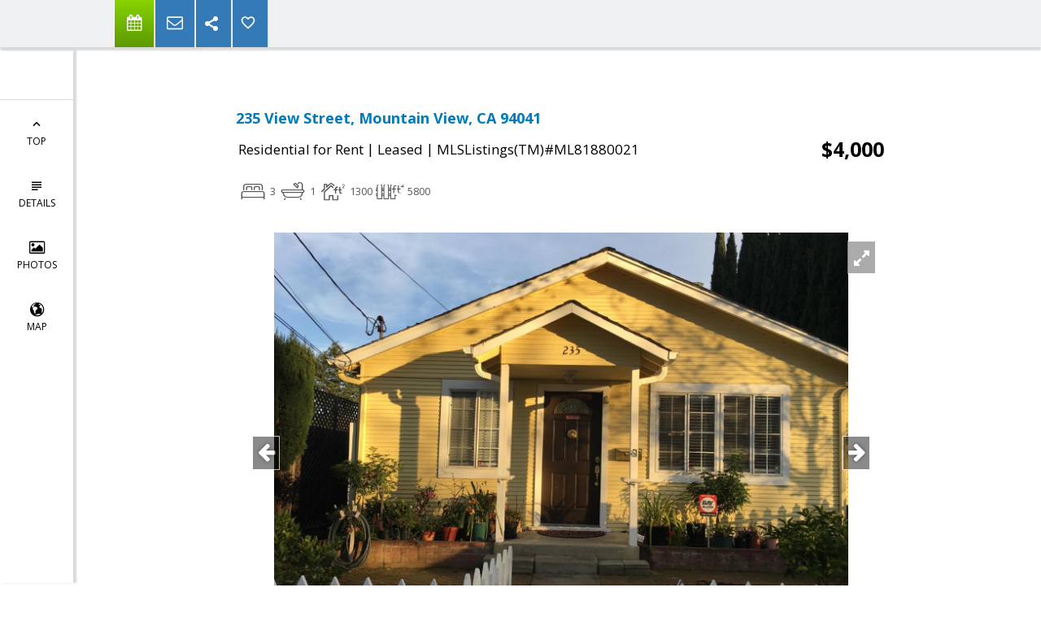

--- FILE ---
content_type: text/html; charset=utf-8
request_url: https://www.google.com/recaptcha/api2/anchor?ar=1&k=6LcGuSAUAAAAAMb457bWlGuEZ6IUGB1SNkLgHvC3&co=aHR0cHM6Ly9lbGVuYWNoZXJueS5jb206NDQz&hl=en&v=PoyoqOPhxBO7pBk68S4YbpHZ&size=normal&anchor-ms=20000&execute-ms=30000&cb=7ks6nhb7nyop
body_size: 49262
content:
<!DOCTYPE HTML><html dir="ltr" lang="en"><head><meta http-equiv="Content-Type" content="text/html; charset=UTF-8">
<meta http-equiv="X-UA-Compatible" content="IE=edge">
<title>reCAPTCHA</title>
<style type="text/css">
/* cyrillic-ext */
@font-face {
  font-family: 'Roboto';
  font-style: normal;
  font-weight: 400;
  font-stretch: 100%;
  src: url(//fonts.gstatic.com/s/roboto/v48/KFO7CnqEu92Fr1ME7kSn66aGLdTylUAMa3GUBHMdazTgWw.woff2) format('woff2');
  unicode-range: U+0460-052F, U+1C80-1C8A, U+20B4, U+2DE0-2DFF, U+A640-A69F, U+FE2E-FE2F;
}
/* cyrillic */
@font-face {
  font-family: 'Roboto';
  font-style: normal;
  font-weight: 400;
  font-stretch: 100%;
  src: url(//fonts.gstatic.com/s/roboto/v48/KFO7CnqEu92Fr1ME7kSn66aGLdTylUAMa3iUBHMdazTgWw.woff2) format('woff2');
  unicode-range: U+0301, U+0400-045F, U+0490-0491, U+04B0-04B1, U+2116;
}
/* greek-ext */
@font-face {
  font-family: 'Roboto';
  font-style: normal;
  font-weight: 400;
  font-stretch: 100%;
  src: url(//fonts.gstatic.com/s/roboto/v48/KFO7CnqEu92Fr1ME7kSn66aGLdTylUAMa3CUBHMdazTgWw.woff2) format('woff2');
  unicode-range: U+1F00-1FFF;
}
/* greek */
@font-face {
  font-family: 'Roboto';
  font-style: normal;
  font-weight: 400;
  font-stretch: 100%;
  src: url(//fonts.gstatic.com/s/roboto/v48/KFO7CnqEu92Fr1ME7kSn66aGLdTylUAMa3-UBHMdazTgWw.woff2) format('woff2');
  unicode-range: U+0370-0377, U+037A-037F, U+0384-038A, U+038C, U+038E-03A1, U+03A3-03FF;
}
/* math */
@font-face {
  font-family: 'Roboto';
  font-style: normal;
  font-weight: 400;
  font-stretch: 100%;
  src: url(//fonts.gstatic.com/s/roboto/v48/KFO7CnqEu92Fr1ME7kSn66aGLdTylUAMawCUBHMdazTgWw.woff2) format('woff2');
  unicode-range: U+0302-0303, U+0305, U+0307-0308, U+0310, U+0312, U+0315, U+031A, U+0326-0327, U+032C, U+032F-0330, U+0332-0333, U+0338, U+033A, U+0346, U+034D, U+0391-03A1, U+03A3-03A9, U+03B1-03C9, U+03D1, U+03D5-03D6, U+03F0-03F1, U+03F4-03F5, U+2016-2017, U+2034-2038, U+203C, U+2040, U+2043, U+2047, U+2050, U+2057, U+205F, U+2070-2071, U+2074-208E, U+2090-209C, U+20D0-20DC, U+20E1, U+20E5-20EF, U+2100-2112, U+2114-2115, U+2117-2121, U+2123-214F, U+2190, U+2192, U+2194-21AE, U+21B0-21E5, U+21F1-21F2, U+21F4-2211, U+2213-2214, U+2216-22FF, U+2308-230B, U+2310, U+2319, U+231C-2321, U+2336-237A, U+237C, U+2395, U+239B-23B7, U+23D0, U+23DC-23E1, U+2474-2475, U+25AF, U+25B3, U+25B7, U+25BD, U+25C1, U+25CA, U+25CC, U+25FB, U+266D-266F, U+27C0-27FF, U+2900-2AFF, U+2B0E-2B11, U+2B30-2B4C, U+2BFE, U+3030, U+FF5B, U+FF5D, U+1D400-1D7FF, U+1EE00-1EEFF;
}
/* symbols */
@font-face {
  font-family: 'Roboto';
  font-style: normal;
  font-weight: 400;
  font-stretch: 100%;
  src: url(//fonts.gstatic.com/s/roboto/v48/KFO7CnqEu92Fr1ME7kSn66aGLdTylUAMaxKUBHMdazTgWw.woff2) format('woff2');
  unicode-range: U+0001-000C, U+000E-001F, U+007F-009F, U+20DD-20E0, U+20E2-20E4, U+2150-218F, U+2190, U+2192, U+2194-2199, U+21AF, U+21E6-21F0, U+21F3, U+2218-2219, U+2299, U+22C4-22C6, U+2300-243F, U+2440-244A, U+2460-24FF, U+25A0-27BF, U+2800-28FF, U+2921-2922, U+2981, U+29BF, U+29EB, U+2B00-2BFF, U+4DC0-4DFF, U+FFF9-FFFB, U+10140-1018E, U+10190-1019C, U+101A0, U+101D0-101FD, U+102E0-102FB, U+10E60-10E7E, U+1D2C0-1D2D3, U+1D2E0-1D37F, U+1F000-1F0FF, U+1F100-1F1AD, U+1F1E6-1F1FF, U+1F30D-1F30F, U+1F315, U+1F31C, U+1F31E, U+1F320-1F32C, U+1F336, U+1F378, U+1F37D, U+1F382, U+1F393-1F39F, U+1F3A7-1F3A8, U+1F3AC-1F3AF, U+1F3C2, U+1F3C4-1F3C6, U+1F3CA-1F3CE, U+1F3D4-1F3E0, U+1F3ED, U+1F3F1-1F3F3, U+1F3F5-1F3F7, U+1F408, U+1F415, U+1F41F, U+1F426, U+1F43F, U+1F441-1F442, U+1F444, U+1F446-1F449, U+1F44C-1F44E, U+1F453, U+1F46A, U+1F47D, U+1F4A3, U+1F4B0, U+1F4B3, U+1F4B9, U+1F4BB, U+1F4BF, U+1F4C8-1F4CB, U+1F4D6, U+1F4DA, U+1F4DF, U+1F4E3-1F4E6, U+1F4EA-1F4ED, U+1F4F7, U+1F4F9-1F4FB, U+1F4FD-1F4FE, U+1F503, U+1F507-1F50B, U+1F50D, U+1F512-1F513, U+1F53E-1F54A, U+1F54F-1F5FA, U+1F610, U+1F650-1F67F, U+1F687, U+1F68D, U+1F691, U+1F694, U+1F698, U+1F6AD, U+1F6B2, U+1F6B9-1F6BA, U+1F6BC, U+1F6C6-1F6CF, U+1F6D3-1F6D7, U+1F6E0-1F6EA, U+1F6F0-1F6F3, U+1F6F7-1F6FC, U+1F700-1F7FF, U+1F800-1F80B, U+1F810-1F847, U+1F850-1F859, U+1F860-1F887, U+1F890-1F8AD, U+1F8B0-1F8BB, U+1F8C0-1F8C1, U+1F900-1F90B, U+1F93B, U+1F946, U+1F984, U+1F996, U+1F9E9, U+1FA00-1FA6F, U+1FA70-1FA7C, U+1FA80-1FA89, U+1FA8F-1FAC6, U+1FACE-1FADC, U+1FADF-1FAE9, U+1FAF0-1FAF8, U+1FB00-1FBFF;
}
/* vietnamese */
@font-face {
  font-family: 'Roboto';
  font-style: normal;
  font-weight: 400;
  font-stretch: 100%;
  src: url(//fonts.gstatic.com/s/roboto/v48/KFO7CnqEu92Fr1ME7kSn66aGLdTylUAMa3OUBHMdazTgWw.woff2) format('woff2');
  unicode-range: U+0102-0103, U+0110-0111, U+0128-0129, U+0168-0169, U+01A0-01A1, U+01AF-01B0, U+0300-0301, U+0303-0304, U+0308-0309, U+0323, U+0329, U+1EA0-1EF9, U+20AB;
}
/* latin-ext */
@font-face {
  font-family: 'Roboto';
  font-style: normal;
  font-weight: 400;
  font-stretch: 100%;
  src: url(//fonts.gstatic.com/s/roboto/v48/KFO7CnqEu92Fr1ME7kSn66aGLdTylUAMa3KUBHMdazTgWw.woff2) format('woff2');
  unicode-range: U+0100-02BA, U+02BD-02C5, U+02C7-02CC, U+02CE-02D7, U+02DD-02FF, U+0304, U+0308, U+0329, U+1D00-1DBF, U+1E00-1E9F, U+1EF2-1EFF, U+2020, U+20A0-20AB, U+20AD-20C0, U+2113, U+2C60-2C7F, U+A720-A7FF;
}
/* latin */
@font-face {
  font-family: 'Roboto';
  font-style: normal;
  font-weight: 400;
  font-stretch: 100%;
  src: url(//fonts.gstatic.com/s/roboto/v48/KFO7CnqEu92Fr1ME7kSn66aGLdTylUAMa3yUBHMdazQ.woff2) format('woff2');
  unicode-range: U+0000-00FF, U+0131, U+0152-0153, U+02BB-02BC, U+02C6, U+02DA, U+02DC, U+0304, U+0308, U+0329, U+2000-206F, U+20AC, U+2122, U+2191, U+2193, U+2212, U+2215, U+FEFF, U+FFFD;
}
/* cyrillic-ext */
@font-face {
  font-family: 'Roboto';
  font-style: normal;
  font-weight: 500;
  font-stretch: 100%;
  src: url(//fonts.gstatic.com/s/roboto/v48/KFO7CnqEu92Fr1ME7kSn66aGLdTylUAMa3GUBHMdazTgWw.woff2) format('woff2');
  unicode-range: U+0460-052F, U+1C80-1C8A, U+20B4, U+2DE0-2DFF, U+A640-A69F, U+FE2E-FE2F;
}
/* cyrillic */
@font-face {
  font-family: 'Roboto';
  font-style: normal;
  font-weight: 500;
  font-stretch: 100%;
  src: url(//fonts.gstatic.com/s/roboto/v48/KFO7CnqEu92Fr1ME7kSn66aGLdTylUAMa3iUBHMdazTgWw.woff2) format('woff2');
  unicode-range: U+0301, U+0400-045F, U+0490-0491, U+04B0-04B1, U+2116;
}
/* greek-ext */
@font-face {
  font-family: 'Roboto';
  font-style: normal;
  font-weight: 500;
  font-stretch: 100%;
  src: url(//fonts.gstatic.com/s/roboto/v48/KFO7CnqEu92Fr1ME7kSn66aGLdTylUAMa3CUBHMdazTgWw.woff2) format('woff2');
  unicode-range: U+1F00-1FFF;
}
/* greek */
@font-face {
  font-family: 'Roboto';
  font-style: normal;
  font-weight: 500;
  font-stretch: 100%;
  src: url(//fonts.gstatic.com/s/roboto/v48/KFO7CnqEu92Fr1ME7kSn66aGLdTylUAMa3-UBHMdazTgWw.woff2) format('woff2');
  unicode-range: U+0370-0377, U+037A-037F, U+0384-038A, U+038C, U+038E-03A1, U+03A3-03FF;
}
/* math */
@font-face {
  font-family: 'Roboto';
  font-style: normal;
  font-weight: 500;
  font-stretch: 100%;
  src: url(//fonts.gstatic.com/s/roboto/v48/KFO7CnqEu92Fr1ME7kSn66aGLdTylUAMawCUBHMdazTgWw.woff2) format('woff2');
  unicode-range: U+0302-0303, U+0305, U+0307-0308, U+0310, U+0312, U+0315, U+031A, U+0326-0327, U+032C, U+032F-0330, U+0332-0333, U+0338, U+033A, U+0346, U+034D, U+0391-03A1, U+03A3-03A9, U+03B1-03C9, U+03D1, U+03D5-03D6, U+03F0-03F1, U+03F4-03F5, U+2016-2017, U+2034-2038, U+203C, U+2040, U+2043, U+2047, U+2050, U+2057, U+205F, U+2070-2071, U+2074-208E, U+2090-209C, U+20D0-20DC, U+20E1, U+20E5-20EF, U+2100-2112, U+2114-2115, U+2117-2121, U+2123-214F, U+2190, U+2192, U+2194-21AE, U+21B0-21E5, U+21F1-21F2, U+21F4-2211, U+2213-2214, U+2216-22FF, U+2308-230B, U+2310, U+2319, U+231C-2321, U+2336-237A, U+237C, U+2395, U+239B-23B7, U+23D0, U+23DC-23E1, U+2474-2475, U+25AF, U+25B3, U+25B7, U+25BD, U+25C1, U+25CA, U+25CC, U+25FB, U+266D-266F, U+27C0-27FF, U+2900-2AFF, U+2B0E-2B11, U+2B30-2B4C, U+2BFE, U+3030, U+FF5B, U+FF5D, U+1D400-1D7FF, U+1EE00-1EEFF;
}
/* symbols */
@font-face {
  font-family: 'Roboto';
  font-style: normal;
  font-weight: 500;
  font-stretch: 100%;
  src: url(//fonts.gstatic.com/s/roboto/v48/KFO7CnqEu92Fr1ME7kSn66aGLdTylUAMaxKUBHMdazTgWw.woff2) format('woff2');
  unicode-range: U+0001-000C, U+000E-001F, U+007F-009F, U+20DD-20E0, U+20E2-20E4, U+2150-218F, U+2190, U+2192, U+2194-2199, U+21AF, U+21E6-21F0, U+21F3, U+2218-2219, U+2299, U+22C4-22C6, U+2300-243F, U+2440-244A, U+2460-24FF, U+25A0-27BF, U+2800-28FF, U+2921-2922, U+2981, U+29BF, U+29EB, U+2B00-2BFF, U+4DC0-4DFF, U+FFF9-FFFB, U+10140-1018E, U+10190-1019C, U+101A0, U+101D0-101FD, U+102E0-102FB, U+10E60-10E7E, U+1D2C0-1D2D3, U+1D2E0-1D37F, U+1F000-1F0FF, U+1F100-1F1AD, U+1F1E6-1F1FF, U+1F30D-1F30F, U+1F315, U+1F31C, U+1F31E, U+1F320-1F32C, U+1F336, U+1F378, U+1F37D, U+1F382, U+1F393-1F39F, U+1F3A7-1F3A8, U+1F3AC-1F3AF, U+1F3C2, U+1F3C4-1F3C6, U+1F3CA-1F3CE, U+1F3D4-1F3E0, U+1F3ED, U+1F3F1-1F3F3, U+1F3F5-1F3F7, U+1F408, U+1F415, U+1F41F, U+1F426, U+1F43F, U+1F441-1F442, U+1F444, U+1F446-1F449, U+1F44C-1F44E, U+1F453, U+1F46A, U+1F47D, U+1F4A3, U+1F4B0, U+1F4B3, U+1F4B9, U+1F4BB, U+1F4BF, U+1F4C8-1F4CB, U+1F4D6, U+1F4DA, U+1F4DF, U+1F4E3-1F4E6, U+1F4EA-1F4ED, U+1F4F7, U+1F4F9-1F4FB, U+1F4FD-1F4FE, U+1F503, U+1F507-1F50B, U+1F50D, U+1F512-1F513, U+1F53E-1F54A, U+1F54F-1F5FA, U+1F610, U+1F650-1F67F, U+1F687, U+1F68D, U+1F691, U+1F694, U+1F698, U+1F6AD, U+1F6B2, U+1F6B9-1F6BA, U+1F6BC, U+1F6C6-1F6CF, U+1F6D3-1F6D7, U+1F6E0-1F6EA, U+1F6F0-1F6F3, U+1F6F7-1F6FC, U+1F700-1F7FF, U+1F800-1F80B, U+1F810-1F847, U+1F850-1F859, U+1F860-1F887, U+1F890-1F8AD, U+1F8B0-1F8BB, U+1F8C0-1F8C1, U+1F900-1F90B, U+1F93B, U+1F946, U+1F984, U+1F996, U+1F9E9, U+1FA00-1FA6F, U+1FA70-1FA7C, U+1FA80-1FA89, U+1FA8F-1FAC6, U+1FACE-1FADC, U+1FADF-1FAE9, U+1FAF0-1FAF8, U+1FB00-1FBFF;
}
/* vietnamese */
@font-face {
  font-family: 'Roboto';
  font-style: normal;
  font-weight: 500;
  font-stretch: 100%;
  src: url(//fonts.gstatic.com/s/roboto/v48/KFO7CnqEu92Fr1ME7kSn66aGLdTylUAMa3OUBHMdazTgWw.woff2) format('woff2');
  unicode-range: U+0102-0103, U+0110-0111, U+0128-0129, U+0168-0169, U+01A0-01A1, U+01AF-01B0, U+0300-0301, U+0303-0304, U+0308-0309, U+0323, U+0329, U+1EA0-1EF9, U+20AB;
}
/* latin-ext */
@font-face {
  font-family: 'Roboto';
  font-style: normal;
  font-weight: 500;
  font-stretch: 100%;
  src: url(//fonts.gstatic.com/s/roboto/v48/KFO7CnqEu92Fr1ME7kSn66aGLdTylUAMa3KUBHMdazTgWw.woff2) format('woff2');
  unicode-range: U+0100-02BA, U+02BD-02C5, U+02C7-02CC, U+02CE-02D7, U+02DD-02FF, U+0304, U+0308, U+0329, U+1D00-1DBF, U+1E00-1E9F, U+1EF2-1EFF, U+2020, U+20A0-20AB, U+20AD-20C0, U+2113, U+2C60-2C7F, U+A720-A7FF;
}
/* latin */
@font-face {
  font-family: 'Roboto';
  font-style: normal;
  font-weight: 500;
  font-stretch: 100%;
  src: url(//fonts.gstatic.com/s/roboto/v48/KFO7CnqEu92Fr1ME7kSn66aGLdTylUAMa3yUBHMdazQ.woff2) format('woff2');
  unicode-range: U+0000-00FF, U+0131, U+0152-0153, U+02BB-02BC, U+02C6, U+02DA, U+02DC, U+0304, U+0308, U+0329, U+2000-206F, U+20AC, U+2122, U+2191, U+2193, U+2212, U+2215, U+FEFF, U+FFFD;
}
/* cyrillic-ext */
@font-face {
  font-family: 'Roboto';
  font-style: normal;
  font-weight: 900;
  font-stretch: 100%;
  src: url(//fonts.gstatic.com/s/roboto/v48/KFO7CnqEu92Fr1ME7kSn66aGLdTylUAMa3GUBHMdazTgWw.woff2) format('woff2');
  unicode-range: U+0460-052F, U+1C80-1C8A, U+20B4, U+2DE0-2DFF, U+A640-A69F, U+FE2E-FE2F;
}
/* cyrillic */
@font-face {
  font-family: 'Roboto';
  font-style: normal;
  font-weight: 900;
  font-stretch: 100%;
  src: url(//fonts.gstatic.com/s/roboto/v48/KFO7CnqEu92Fr1ME7kSn66aGLdTylUAMa3iUBHMdazTgWw.woff2) format('woff2');
  unicode-range: U+0301, U+0400-045F, U+0490-0491, U+04B0-04B1, U+2116;
}
/* greek-ext */
@font-face {
  font-family: 'Roboto';
  font-style: normal;
  font-weight: 900;
  font-stretch: 100%;
  src: url(//fonts.gstatic.com/s/roboto/v48/KFO7CnqEu92Fr1ME7kSn66aGLdTylUAMa3CUBHMdazTgWw.woff2) format('woff2');
  unicode-range: U+1F00-1FFF;
}
/* greek */
@font-face {
  font-family: 'Roboto';
  font-style: normal;
  font-weight: 900;
  font-stretch: 100%;
  src: url(//fonts.gstatic.com/s/roboto/v48/KFO7CnqEu92Fr1ME7kSn66aGLdTylUAMa3-UBHMdazTgWw.woff2) format('woff2');
  unicode-range: U+0370-0377, U+037A-037F, U+0384-038A, U+038C, U+038E-03A1, U+03A3-03FF;
}
/* math */
@font-face {
  font-family: 'Roboto';
  font-style: normal;
  font-weight: 900;
  font-stretch: 100%;
  src: url(//fonts.gstatic.com/s/roboto/v48/KFO7CnqEu92Fr1ME7kSn66aGLdTylUAMawCUBHMdazTgWw.woff2) format('woff2');
  unicode-range: U+0302-0303, U+0305, U+0307-0308, U+0310, U+0312, U+0315, U+031A, U+0326-0327, U+032C, U+032F-0330, U+0332-0333, U+0338, U+033A, U+0346, U+034D, U+0391-03A1, U+03A3-03A9, U+03B1-03C9, U+03D1, U+03D5-03D6, U+03F0-03F1, U+03F4-03F5, U+2016-2017, U+2034-2038, U+203C, U+2040, U+2043, U+2047, U+2050, U+2057, U+205F, U+2070-2071, U+2074-208E, U+2090-209C, U+20D0-20DC, U+20E1, U+20E5-20EF, U+2100-2112, U+2114-2115, U+2117-2121, U+2123-214F, U+2190, U+2192, U+2194-21AE, U+21B0-21E5, U+21F1-21F2, U+21F4-2211, U+2213-2214, U+2216-22FF, U+2308-230B, U+2310, U+2319, U+231C-2321, U+2336-237A, U+237C, U+2395, U+239B-23B7, U+23D0, U+23DC-23E1, U+2474-2475, U+25AF, U+25B3, U+25B7, U+25BD, U+25C1, U+25CA, U+25CC, U+25FB, U+266D-266F, U+27C0-27FF, U+2900-2AFF, U+2B0E-2B11, U+2B30-2B4C, U+2BFE, U+3030, U+FF5B, U+FF5D, U+1D400-1D7FF, U+1EE00-1EEFF;
}
/* symbols */
@font-face {
  font-family: 'Roboto';
  font-style: normal;
  font-weight: 900;
  font-stretch: 100%;
  src: url(//fonts.gstatic.com/s/roboto/v48/KFO7CnqEu92Fr1ME7kSn66aGLdTylUAMaxKUBHMdazTgWw.woff2) format('woff2');
  unicode-range: U+0001-000C, U+000E-001F, U+007F-009F, U+20DD-20E0, U+20E2-20E4, U+2150-218F, U+2190, U+2192, U+2194-2199, U+21AF, U+21E6-21F0, U+21F3, U+2218-2219, U+2299, U+22C4-22C6, U+2300-243F, U+2440-244A, U+2460-24FF, U+25A0-27BF, U+2800-28FF, U+2921-2922, U+2981, U+29BF, U+29EB, U+2B00-2BFF, U+4DC0-4DFF, U+FFF9-FFFB, U+10140-1018E, U+10190-1019C, U+101A0, U+101D0-101FD, U+102E0-102FB, U+10E60-10E7E, U+1D2C0-1D2D3, U+1D2E0-1D37F, U+1F000-1F0FF, U+1F100-1F1AD, U+1F1E6-1F1FF, U+1F30D-1F30F, U+1F315, U+1F31C, U+1F31E, U+1F320-1F32C, U+1F336, U+1F378, U+1F37D, U+1F382, U+1F393-1F39F, U+1F3A7-1F3A8, U+1F3AC-1F3AF, U+1F3C2, U+1F3C4-1F3C6, U+1F3CA-1F3CE, U+1F3D4-1F3E0, U+1F3ED, U+1F3F1-1F3F3, U+1F3F5-1F3F7, U+1F408, U+1F415, U+1F41F, U+1F426, U+1F43F, U+1F441-1F442, U+1F444, U+1F446-1F449, U+1F44C-1F44E, U+1F453, U+1F46A, U+1F47D, U+1F4A3, U+1F4B0, U+1F4B3, U+1F4B9, U+1F4BB, U+1F4BF, U+1F4C8-1F4CB, U+1F4D6, U+1F4DA, U+1F4DF, U+1F4E3-1F4E6, U+1F4EA-1F4ED, U+1F4F7, U+1F4F9-1F4FB, U+1F4FD-1F4FE, U+1F503, U+1F507-1F50B, U+1F50D, U+1F512-1F513, U+1F53E-1F54A, U+1F54F-1F5FA, U+1F610, U+1F650-1F67F, U+1F687, U+1F68D, U+1F691, U+1F694, U+1F698, U+1F6AD, U+1F6B2, U+1F6B9-1F6BA, U+1F6BC, U+1F6C6-1F6CF, U+1F6D3-1F6D7, U+1F6E0-1F6EA, U+1F6F0-1F6F3, U+1F6F7-1F6FC, U+1F700-1F7FF, U+1F800-1F80B, U+1F810-1F847, U+1F850-1F859, U+1F860-1F887, U+1F890-1F8AD, U+1F8B0-1F8BB, U+1F8C0-1F8C1, U+1F900-1F90B, U+1F93B, U+1F946, U+1F984, U+1F996, U+1F9E9, U+1FA00-1FA6F, U+1FA70-1FA7C, U+1FA80-1FA89, U+1FA8F-1FAC6, U+1FACE-1FADC, U+1FADF-1FAE9, U+1FAF0-1FAF8, U+1FB00-1FBFF;
}
/* vietnamese */
@font-face {
  font-family: 'Roboto';
  font-style: normal;
  font-weight: 900;
  font-stretch: 100%;
  src: url(//fonts.gstatic.com/s/roboto/v48/KFO7CnqEu92Fr1ME7kSn66aGLdTylUAMa3OUBHMdazTgWw.woff2) format('woff2');
  unicode-range: U+0102-0103, U+0110-0111, U+0128-0129, U+0168-0169, U+01A0-01A1, U+01AF-01B0, U+0300-0301, U+0303-0304, U+0308-0309, U+0323, U+0329, U+1EA0-1EF9, U+20AB;
}
/* latin-ext */
@font-face {
  font-family: 'Roboto';
  font-style: normal;
  font-weight: 900;
  font-stretch: 100%;
  src: url(//fonts.gstatic.com/s/roboto/v48/KFO7CnqEu92Fr1ME7kSn66aGLdTylUAMa3KUBHMdazTgWw.woff2) format('woff2');
  unicode-range: U+0100-02BA, U+02BD-02C5, U+02C7-02CC, U+02CE-02D7, U+02DD-02FF, U+0304, U+0308, U+0329, U+1D00-1DBF, U+1E00-1E9F, U+1EF2-1EFF, U+2020, U+20A0-20AB, U+20AD-20C0, U+2113, U+2C60-2C7F, U+A720-A7FF;
}
/* latin */
@font-face {
  font-family: 'Roboto';
  font-style: normal;
  font-weight: 900;
  font-stretch: 100%;
  src: url(//fonts.gstatic.com/s/roboto/v48/KFO7CnqEu92Fr1ME7kSn66aGLdTylUAMa3yUBHMdazQ.woff2) format('woff2');
  unicode-range: U+0000-00FF, U+0131, U+0152-0153, U+02BB-02BC, U+02C6, U+02DA, U+02DC, U+0304, U+0308, U+0329, U+2000-206F, U+20AC, U+2122, U+2191, U+2193, U+2212, U+2215, U+FEFF, U+FFFD;
}

</style>
<link rel="stylesheet" type="text/css" href="https://www.gstatic.com/recaptcha/releases/PoyoqOPhxBO7pBk68S4YbpHZ/styles__ltr.css">
<script nonce="FXiipYuBLUNvF3UfKO5-VA" type="text/javascript">window['__recaptcha_api'] = 'https://www.google.com/recaptcha/api2/';</script>
<script type="text/javascript" src="https://www.gstatic.com/recaptcha/releases/PoyoqOPhxBO7pBk68S4YbpHZ/recaptcha__en.js" nonce="FXiipYuBLUNvF3UfKO5-VA">
      
    </script></head>
<body><div id="rc-anchor-alert" class="rc-anchor-alert"></div>
<input type="hidden" id="recaptcha-token" value="[base64]">
<script type="text/javascript" nonce="FXiipYuBLUNvF3UfKO5-VA">
      recaptcha.anchor.Main.init("[\x22ainput\x22,[\x22bgdata\x22,\x22\x22,\[base64]/[base64]/[base64]/bmV3IHJbeF0oY1swXSk6RT09Mj9uZXcgclt4XShjWzBdLGNbMV0pOkU9PTM/bmV3IHJbeF0oY1swXSxjWzFdLGNbMl0pOkU9PTQ/[base64]/[base64]/[base64]/[base64]/[base64]/[base64]/[base64]/[base64]\x22,\[base64]\x22,\x22w71OwpvDnsOdwrgpGnXDuh4awqUOL8O2SHdvXcKEwp9KTcO9wq/DosOADF7CosKvw4vCuAbDhcK+w4fDh8K4wr80wqpycEZUw6LCqQtbfMKdw4nCicK/dMO2w4rDgMKnwqNWQHdPDsKrHcKywp0TF8OyIMOHM8OMw5HDunjChmzDqcKrwp7ChsKOwphGfMO4wq3Dg0cMCg3Cmygfw4EpwoUYwobCkl7Ck8Ojw53Dsm1VwrrCqcOUMz/Cm8Oxw5JEwrrClx9ow5tiwpIfw7pew5HDnsO4dMOowrw6wqpZBcK6PMOiSCXCoWjDnsO+fcKmbsK/wqp5w61hHcOfw6cpwqxCw4w7P8K0w6/CtsOac0sNw4U6wrzDjsOhPcOLw7HCt8K0wodIwp3DmsKmw6LDjMOiCAY8wrtvw6gLPA5Mw5tCOsOdD8OhwppywrFUwq3CvsKDwqE8JMKrwpXCrsKbBVTDrcK9ahtQw5B6MF/CncO7McOhwqLDncKew7rDpioCw5vCs8KBwpILw6jCkgLCm8OIwqnCusKDwqchGyXCsE5YasOuVMKKaMKCBcO0XsO7w6ZAEAXDh8KWbMOWVAF3A8Kdw6YLw63CncKawqcww7XDs8O7w7/Dq11sQwVKVDxoAS7Dl8O1w5rCrcO8VQZEACbCjsKGKlJTw75ZdHJYw7QsQy9YC8KHw7/CojMjaMOmV8OLY8K2w6Bbw7PDrTNQw5vDpsOfW8KWFcKBCcO/wpwpRSDCk1zCkMKnVMOYARvDlUM6NC1wwr4ww6TDscKDw7tzYsOAwqhzw5HCoBZFwoPDqjTDt8OYIx1LwqhCEU53w7LCk2vDtsK6OcKfaxc3dMOcwr3CgwrCpMKuRMKFwpDCgEzDrmsIMsKiLUTCl8Kgwrw6wrLDrE/DmE90w4dpbiTDtsK3HsOzw6LDlDVaZitmS8KFaMKqIi/CicOfE8K7w5pfV8K0wqpPasKEwpARVHjDicOmw5vCisOhw6QudD9UwonDi0AqWUDCqT0qwrZfwqDDrEtqwrMgPA1Ew7cEwr7DhcKww7/DuTBmwq02CcKAw7E1BsKiwoTCtcKyacKHw4QxWFE+w7DDtsOOdQ7Dj8KUw6pIw6nDrWYIwqFtVcK9wqLCh8KlOcKWIAvCgQVpUU7CgsKDJXrDiW3DvcK6wq/DjcObw6IfQCjCkWHCgXQHwq9DZcKZB8K2FV7Dv8KEwpIawqZoTlXCo3DCmcK8Gx9CAQwFOk3ClMKKwp45w5rCjsKpwpwgPw0zP38sY8O1MsO4w515UMKaw7kYwo1bw7nDiTzDkArCgsKRR30sw4/[base64]/[base64]/[base64]/DkF1Uwq7DjcK+wrfCqMKxS8KvRVh1ZVVYwrQow6B4w5JVwqDCr27Dn03DoRV/w6zCkEoEw6ErMGxdwqLCsTDDjsOGFDB+fBXDsTLDqsKaMFjCj8Omw7tJNBQkwrMFXcKVE8KvwoV7w6kvb8OXb8KBwoxowrLCuELCl8KtwoYMZMKiw7ZcQjPCpXgEY8KuZsOKAsKDesOqeDbDqS7Dj3zDsE/DlG3DtsOLw75lwq52wqPCo8K/[base64]/w5TDrW/DrSDDnV3CokNrTsOSbifDuDJJw7rDsGYgwp5Hw50XD1vCg8OwMsKsDsKZdMOGP8KSSsO/AyYWJ8KobcOCd0R2w47CjC3CmFfCh2LCkF7DvT5Ww4ZuLcOJa34WwrzDpChzEUPCjEI+worDmG/DlsKpw7zDuGMvw7LDvDBRwofDvMOewqDDh8O1LVHCssKADhA9woQSwpdPwo/DsWLCn3zDjG93ccKdw7o1cMKDwrYmc0jDpsONbxxGBsObw4rCuwjDqXQ3MCxuw5bCvMKLesOcw4E1wpRyw4BYw6JyYMO/[base64]/ChcOIJ1PDoTvDhsOiG8O1wrzDucKpdkvDl17Di1x5w73Cj8KvAcK0dmk7R13DosK4JsO7OMKABnfCqMK0DcKzQCjDuCDDq8K8L8KwwrMrwrvCnsOQw5LDgDk4FGnDu0QnwpPCk8KzM8KYwqvDsFLCkcKQwqzDkcKFHUXCqcOqEkkjw7scKl/DpMOlw43DqMOXN3o7w4ADw4rDn31ow548VmHCjXJdw7DChwzDgDvCqMKjehLCrsOvwozCjsOCw7UWaXMswrAcSsOSbcOeWkjDpcK4w7TCscOeYMKXwogjM8KZwojCvcOuwql3G8KLBcKSVBvCpMO6wpIhwpFbworDj0PCpMOiw4bCiTPDl8Kgwq/DusK7PMOfQ3pww63Cnz41acKCwrvDl8KJw4zCgsKfTsKJw7HCg8K9TcODwo/DrsO9wp/[base64]/w63CicKqw6XCpcO4QsKUwqR1bxfDr8O4B8KEYMOreMOvwpHCkirCksKdw6bCo0xHB0wewqJ3SRDCisOxAW5tOn5bw6JKw7DCk8KjCTLChsOtP2XDo8OAw6jChULCj8KTScKDIcOywo4Swrpvw6/CqS3CnmzDtsOVw6FNBWlWF8KTwp7DtFvDiMOoIBHDpGcSwpLCuMO/[base64]/WsKXwrBlw6QMNcKjwr8NesKZw7nCiipSJjHCs3oGSnRVw5nCmWPDgMKRwoTDtVJ5ecKdJyrCk03Dsi7DpxvDrD3DlMK5w5DDsFZlwqo7OsOfwo/CjEXCq8OqfMOKw47DkwQbNVfDp8O0w6jCgW1ObVvDq8KqJMK2w6MswpXCusKndn3CskrDpjDCjsK0woTDm1I3UMONbsOLAMKewoZLwp/Chk3CvcOUw5IoK8KEfMKrQcK4cMKew75ww49wwqV1WcOuwonDmsKJwpN6wqnDucOdw40Jwo8Awp86w5XDiXttw4Y6w4bDkcKSwofCnBXCrWPCjwrDmznDkMKUwoDDsMKlwp9fLwA+BWh2ainCgyDDm8Kpw4/Dk8KZHMK1w41yambCqmtxFHrDvA0VSMO0bsK0Gy3Dj1/[base64]/NRfCp8K5WcKoZsKLVMK4w5PCknzCvHxJR8OqwpHCoCHDtT8owqHDjcOdw4zCi8OnI17CocOJwqhkw53DqsOKw6TDpxzDiMKjwrzCuxTDr8OuwqTCoFTClcKIcj/[base64]/Dr8K0QxhLfsOPHAoMXsK5w4HDogtkwoFRej7CmmstdDvDo8O0w4PCs8KDXCLCulhkByPCgn3DocKGBV7CmRYWwqPCmsOnw4vDozfDsWwgw5/CrsO6wqA5wqDCj8O8fsOcM8KAw5/CtMO2FjEUVHHCgcOMB8OkwosRD8KAJwnDnsOTBsKKAz3DpnvCmMOUw5LCiE7Ct8OzLcOsw43Dvg8TWGzChHEAw4zDgsKfRcKdeMKfB8Kjw4LDlVDCocOlwpTClsKeFGtEw6/CjcOHwqvClREOScK0w43Cjzx3wpnDjMKgw43DpsOBwqjDncKHMMO7wo3CqkHDl3jDgDgQw5RPwqrCqFozwrvDlsKOw4XDhT5hOWhWLsOpa8KRa8ORGMK7CDkWwrczw7U1wqg+NG/DqAEgC8KBN8KVw5AzwrXDk8KfQ03CtWE6w4AVwrbCn1MWwqVOwrYXGFzDlRxdN0QWw7jDlcOHGMKDL0/DuMO3w4NpwpTDpMO/csKvw7ZfwqUcF21Pwrt3JQ/ChhPCnjTClGHDqyTDlXdlw6XClQnDtsODw7DChSbCsMKlYwZxwqYrw4EgwprDn8O0WXJAwqQxw4Z6dMKXfcOdTsOvQ0BsVMKrHRfDkcOKZ8OwLy9Xwq3Cn8Oow6/DhsO5F1gCw4JPLRvDtGHDmsOUD8K/woPDmyrCgcOkw6h5w50EwqpSwp1yw4rDkRJxw79JcjJXw4XCtMKaw6fDpsKnwpLCgcOZw4VdaTskYcKOwqwfVBcpBQRcbQHDs8KLwo5bKMKRw4A/[base64]/wow2w7U0w5TDnsK6wrXDglDCtkLDnsOuHwrDpx/CtMOmK1tYw6Njw5/DosKMw6lbHCDCqsOHA1RJOGkGAsOAwp99wqJdDjFjw6lFw5zCpcOLw5/DqMOXwp1jd8Knw7pcw4nDhMO0w7xxA8OSGyfDtMO5wqF/BsKnw5TChcOBYMKxw5pTw6h7w7pJwrzDhMKNw4oAw5PChlHDnkgBw67DuR7Ckhp5C0rCnmLClsOcwpLCjSjCscKxw7LDuAPDuMOkJsOHw7fDgsKwOxtdw5PDo8OxXxvDhGVAwqrDoS4Xw7MFcFXCqQB4w59NNB/Dq0rDvinDvQJPY3hPAcOnw44ECsKMEjDCusOUwpPDrcOzfcO8esKnwoTDjT/Di8Oza24iw7LDvz3Dk8KkE8OWRcO+w6LDssKfS8KVw7jDgMOVXsOHwqPCk8K7wozDucOfDCsaw77CnwDCv8Kcw6NFZ8KOwpJLWMOSO8OEAgbCs8O3WsOcaMOywpw6E8KSwpXDvUF+w4IxFWwkCsKuQRPCg1wPOcKZQsOhw6PDhijCg0vDpGYaw7jDrmYpwq/DriFyGAbDm8OPw7sKw7BlfRPCi3EXwp3Cl2smL2LDl8Oew53DmClWXsKKw51Fw4DCm8KDwqrDscOSPsKwwokYIMO8asKIc8OhDHU0wqTCusKnKMKMdhldU8O7FCjClsOEw5MgaybDoVPCnCrCmcK8w4/DszbDoSrCg8OLw7h+w4hgw6ZiwpDCkMO+wprCsxwGw5VnSy7DjMKNw5A2U2YGJ3xNWTzDmMKCCXMWI1xdQMOiMMOKL8KUeQ3CtcOVOgrDsMKjDsKxw6fDvDxZDhkcwooracOgwrzChBVPC8K+SH/Cn8OMwq8Kwq4ZBMOTUgrDsUfCoBgAw5sUw6/Do8Ktw6vCmkUcIUMuXsOIA8OEK8Oxw6LDpgdVwq3CrMOudj8fZcKjc8OawqfDl8OAHiHDm8KZw5wtw74tZCnDrsKCQQLCuHBswp3ChsOqXcKbwpDDmWc8w5jDqcK2CMOBMMOkw4AwN2/Cuk5pT14bw4LClW4OfMKjw43ChmfDgcOYwq0/TwPCr0PCqMOfwpd9DAErwroyHjnDuyvCjcOLawkmw5bDiBgrTk8meh8PRVbCtidzw5tsw60YDcKJw55LcsOeAsKswop5w6AEfA05w4PDsVprw7Z5G8OFw5A9wofDrVLClhs/VMOyw7FnwrpCfsK4wr7DlCzDvVTDg8KUw7jDlnhIcy1DwqvDoR40w6/ClzLChVfDi2Aiwr58ZMKPw504wo5aw6ZnLMKMw6XCocK9w4NrfUbDp8OSLxsBAMKlVMOiLArDmcO8McOTKS1xecK9SWLCvsOGw7fDtcOTBy/DusO7w7DDnsKcZz85wrfCjWfCsEAXw4sFKMKow50/wpAUfsK2worChCrCnAU/wqXCsMKJAA7ClsOqw4YyA8KBIhHDsUTDkMO4w77DuDjCg8KQRy/DoDTDniBjc8KRwr5aw4cSw4sYwpxWwp0mf15qE1dPacKKw7/DkMKvVw7CpEbCqcKow55VwqfDjcOwMwfChiNaQ8OdfsOAWWnCrwEHLcO+DzHCs1bDv38Ewow6eVbDqQ5hw5Q0WA3Ds2/Cr8K6VA/DsH7Dl0LDocOZE3wATWoWwoxswq8twr1TYA8Zw4nDtMKqwrnDugEVwqQSwrjDssOTw4Iiw7PDlcOxT2sJwpNWcS9XwqjCiSo6fMOlwpnCr29USQvChBN0w5vCmx9Vw7zDu8KvYjxmcSjDoAXCnhMRNxFbw5l/wpJ7KcOFw4/Cl8K+R1FcwrxXXEvCocOKwq4Rwpx2wpnCn2/CrMK3PETClz9vUcOyPCXDgSxAV8K3wqM3FW5dBcOqw4pvfcKKM8OtQ0pAMArCgsOgY8OFSVzCrcOaOgfCkAzCpS0Ew7fDl30mZMOcwqjCv1ACPDMWwrPDg8Off08QM8OTVMKGw4fCojHDkMOTMcOXw6d1w5DDuMKiw5zDrnnDvl/Du8OZw5vCo1fCo0vClsKxwoYQw5ZiwotiDxQ1w4nCjsK0wpQaw6vDiMOIdsK6wpRAIsOVw7gFHVTCuzlSw6RGw48Pw78UwqzCpsObDkDCoWfDgR/CiRPDgcKZwqbDjMOOFMOwIcKdfVRswpt1w5jCsTjDl8OiCcO0w4Vmw43DnwlCOibDlhfCrydwwoDDvi1+I23DvsK4cghOw48IFMOaR3XClGd/bcOJwoxzwozDqsOASlXDuMO2wqFNA8OranzDhxAdwphWw7peFGUAwoTDncO8w5INXGR5TGXCicK/CcKmQ8O6wrZWNTwjwocew6nClkIvw6nDiMKBK8OLF8KwG8KveXPCrUFHREPDgsKvwoJVA8Otw4TCt8K5Yl3CiSLDlcOiJcK8woIlwoDCqsORwq/DlcKOccOlw7HDonYdDsKMwrLDmcOHb1nDtGx/PcOPA3Bmw6zDqMOVQXrDmWwrf8O+wrlVQFVjYArCicOnw7Z1ccK+J3XClx/[base64]/Dp8OBIMKjw6nCjsOEEcOfwoo5w4/Dm8KxK8ORw7LDiMK6esKTGV/CnhPCkTQUdcKxwqLDpcO6w4ENw5c8IsOPw7NJF2nDkTpbaMOzJ8KxChgsw6w0QcOoT8OgwqjCg8KEw4RHeGfDr8O3wqrCgT/DmB/Dj8OpLsKUwqrDqWfDq2HCtDfDhnA5wr4yS8OnwqHCicO5w548wozDv8O6dgdzw6RRfsOvZVUHwoQlwrrDt2JCNn/ClC/CmcK7wrodd8O6w4Frw7dGw7nDssK7AElcwp3CiGQ8Y8KKAsO/EsORwrrDmGcUa8OlwrjCmMO0RhN7w5/DtsOLwrpGdsOuwpLCmxMhRUTDjS3DtsKWw7A0w5PDksKcwqLChxnDshrCuA7DicOMw7NKw6RfBMKUwqlkVSMuL8KIJ2tOOMKhwo5Vw53DslDDiV/CjC7DhcKrwpjDvTnDm8Kdw7nDiUDDjMKtw4fChQ4qw61xw6N7w6wteG44FcKJw6twwqXDicOuwoHDncKvYATCu8K0fE0xXMK0fMOsU8K0w59/G8KLwok5EBnDpcK2wobCl3N0wqDDpDLDqjrCpCo5HWhhwo7Ct0vCjsKuBMO8wpghPsKkP8O5wpnCgw9FY3EtJsKAw7AJwpc8wrYEw6DDukTCo8OBw6Axw7XCgUgKw49EfMOUH2nCgcK9wpvDqRbDgcK/[base64]/E1pYwq/[base64]/wpHDhA/DiFQuw44/w7XDr8OTc19NKGHCk8OfwrrDh8OoXcOhX8O+KcK3fcKOF8ObTljCuRYFYcKrwpzDmcKRwo3CgiY9AMKQw57Dv8OGRl0KwqDDmsO7FA/Cv3olaC3CpgZ/c8KAU2/DsxEgZCTCi8KmWTDCsHMSwq0oCcOjYsKZw77DmcOTwot5w6nDiCXCs8Kaw4jCv0IVwq/[base64]/CmsKCworDtcKQOFTDn1jChl/DqsKEG8OTXmpGXXFJwpLChS9iw6HDlMOwbsO1w5jDnHF7wqJxU8Kgw6wiLTxoK3DCq2DCm14wZ8K4w6Unb8OKwrFzawzCmDUAw4nDpcKOBsKqVcKMCcOmwqvCncK/w4dpwoRoQcO6clLDqWZGw5/Cvh7Dgg0ww4InAMORwpN4wpvDk8O+wr1RZz0NwqzCm8OBdizCgsKJWMKlw588w5sfKMOEHcKmIcKvw6Qwe8OoCT3DlHwBG2Imw5TCukQowozDhMKUfMKjSMO1wpfDnsO5EEzDlcOGDmlqw5TDtsOCbsKzP3fClsONQCPCvsKvwoVjw4l1w7bDqsKlZVNmAcOdfl/[base64]/DkMONw4IqwowXPsO6CRkYw4/Cg8O1w5vDumgTw5gpw4LCrcO/[base64]/CisKDwqw4CsOfVsOvfMK7w4QURcOnFAcnScK1Mw7DksOpw5JcV8OPPCjDu8KtwqPDsMKTwpdNUGpcIjgGwqXCvVE1w5YsZy/DmjvCmcKNKsOvwonDsVtHP17CqnvCl3XCsMOEPsKJw5bDni7CjwPDtsO6Rn4YN8OQLsKqN2AHEA5zw7LCm3Bmw7jCk8K/[base64]/CjyLDgMK3Y0s4F8O9OjguwokgYHcyDyg6ZAsdDMOnScOQT8OkLy/[base64]/ClMO3LSfDix/[base64]/Dh3JNwpcbKcKZQMOeF0vDkmIXF8KawrPCtGnDuMObUMKPbFEcK0cZw7JzEQLDkEU7wobDh3/DgGFXFwjDvwbDisOLw6wpw53DjMKSMMOXfQ5vc8OUwoYBG0bDm8KzFsKQwqXCrAFtH8Olw7UuScKxw7xcViBrwpBbw4HCs2pjC8O5wqHCqsO6NMK2w5FLwq5Rwowlw5ZHLzoowonCpcOyVDDDnRcCTsO0FMOzOMO8w7oSViXDgsOKw4nDrsKgw73CmAnCsi/DjzDDum7CgyXChsOLwrvDjmTCn0JIa8KJwrHCkhjCt0/DikgiwrIpwpTDjsKvw6LCtxAXUcOSw5DDnsKaScOWwovDisKPw4zDnQB0w5FHwoRjw716wofCtjYqw7xbBBrDtMOHDxvDq2/DkcOsBsOrw6Vcw7wYFMO2wqPDh8OJFXbCqSQpPDnCkQF2w6Zhw4jDmG0JOFLCu3ARWcKrYFhPw7wMI29wwqzDlcKdBUh7wqxVwoNpwr0DEcOSeMKJw7fCucKewpvCj8O/[base64]/ChmXCqikYwrDDrV8naVtgKcOJDlnCosK1wrPDpMOYQHHDvwZuOsKLwqcPRnjCl8KvwphLCBA2JsObw4HDnWzDhcO/wrtOWRfCnEp+w4Z6woMRL8OHKj3Dtn3CssOJwrA9w6Z9CRLDkcKIS2nDmcOEw5/[base64]/[base64]/CksOdUVRPS8OFLW3DucKgwoxcw6fCj8KBwrY9w6fDsSpSwrJdwrYDw6gnKC/DilfDtVPDl2HCncO+N3/[base64]/CiT0iCjQTSMOAw5HCpsO4X8KDwr15w4MZIxgZwqHCv1RDw7LClz4fw7PCg0pGw4Yvw7fDiw0gwpcEw6LCtsKHdCzDlQdUOcO+TsKbwpjDq8ONb1gZN8OlwrzCsS3DlsKfw67DtsOlSsKENj0HYQRcw5vCgkQ7w6PDncOMw5t/wr0Zw7vCnwnCj8KSUMK3wrgrfjcVVcKvwqEBwpvCj8K5wqo3B8K7P8KidyjDvcOVwq/DgAfDoMKgYsO2IcO8JWMUYiItw41Iw59bwrTDokHCtlowCsOtNBPDqWlUBsO4w4vDh15GwprCmhJgRU3ClGjDmTFvwrZiD8KbWTJww6wPDhE1wpHCtxXDgMOZw5xbNcOcA8OeMMKww6cmW8KLw4DDuMOiXcKew6rCgsOfLEvCksKgwqJiAljCgG/[base64]/DnT4nLsKJw6pBYl4twqjClsKbwoXDp8Oew6zCpcO+w6/Du8K0d0drw6rCjwt/fzvDhMKKXcOGwp3Dl8Khw7xqw7XDv8KCwofChsOOG2DCkAFJw73CkX/ClGPDkMOIw4U3asKeT8KgK0vCnFcfw5LCk8Olwr9kw5XCjcKRwpjCrRETKcKRwq/CpcKrw49He8O/GVHDlcO8fGbDtMOVQcK4cQRbQk0Dw7IccTl/E8O6PcKTw5bCjsOWw6gDTcOIR8KmMmFhBMKKwo/DrF/DggLCtizCqi8zNcKEYsOIw4VYw44vwqBrPxTChsKhbyvDmcKBXMKbw6lOw4tiAcKrw7/CvsOXwozDkFHDqsKMw4/CucOoc2fClU4cXMO2wr3DicKawp9zLCY3JhzCtwddwoPCkGc+w5LCr8O3w4DCl8OuwpbDsUvDmsO5w7jDpE/CtXPCgMKVFlJXwrw+FWvCp8OFw7XCjFzCgHnDlsOhIiBDwrsaw7YFWWQvS20oUTVBF8KNB8O8BsKDwqbCvAfCs8O9w5N8UDddJUfCl1Euw43CicOkw4XCt3lkwozDgCBnw6nCpwFyw6Uva8KKwqBKP8Kyw5A/TzkOw4rDumlWWWgrIMKaw6pCVjstOMK/ag3DhMKNJVrCsMKhFMO3DmbDqcK0w6NQO8KRw4pCwqTDoi9/w57CpyXDqlHCgMObw6rCoCY7EcOcw71XfTHCucOtLGIZwpALQcOKEjZIbMKnwrN7CsO0w4fDmGDCh8KYwq4Sw7t2A8OWw6IyUkhlbjkCwpcnfVPDgnhbw5bDuMKqRWI0TsK4BsK/Egp+woLCnHhhYBZpHcKrwrfDlxExw7B6w7t/AxDDhkzCtcKvPsK8woHDlsOXwoXDqMOCPRzCuMKZSi7CpcONwpdYwpDClMOlw4FcE8Oiw559w7M7w57Dimcew4RQbMOXwpwjOsOJw5LChcO4w75qwpbDisOJBsOGw5pXwq3Cmy4DJ8O7w4U3w6HCsUPCpk/[base64]/CqMOdw4vDnRo9EStLw5/DocO6Gn/[base64]/CgW/CkMK/NEXDmcOtLH9+ZGo5A8KBworDqHzCpsOKwo3DvHHDtMOVSyvDgQlMwrtDw4Zlwp3CiMKVwocPOMKuSQ/ClwDCqg/CqzPDhlkWw5rDlsKQHwkTw6xYZcOzwpIJWcOcbV1UZsObLMOdesOQwp/Cp2PCrE4jCsO3MCDCpMKBwp7DomV/wodOEMO+H8OKw7HDngZww6TDikt1w4TCgMK9wqjDhsOewr3ChFLDizBow5DCiD/CpsKPJXUdw7zDhsKuDVXCnMKGw50fKUTDkXTCpsKdwrfClAwBwpTCugTCh8O0w5EJw4ISw7HDjTYTGcK8w7DDgmg4SMOwaMKteBfDhcKzFCvDlsOAwrETw4NTYCXCucK8wqt+b8OJwpgNXcOcY8OeOsOJCQhUwowQwpNywobDgT7Dq0zCp8OrwrfDssK3FsKQwrLDpR/DusOWA8KDUkwzSyIYZMKYwoLCjAkZw5TCrmzCgybCrwR3woXDj8Kdw4xvLXMkw4DCiFfDicKNO2ANw6tYPsKUw7k2w7Jww5jDj2zDsmd0w6AQwpY4w4rDh8OYwo/DisKtw6o8P8Ktw6DCh3zDi8OOVETDpXzCqsK8HAHCksKhSXfCn8OWwow2ERQDwq/[base64]/[base64]/DssOeworDpRvCiTnDr1LDnzESTgVCcTfCvcK+S0Unw6jChcKpwrt6BsOQwq1Me3DCo1g3w7LCn8OUwqDDqVQBZTzCjmgnwqQ2LsKTwp/CkDrDs8OZw6wLwqIBw6Jow4khwrTDuMOmw7jCoMOGJsO6w4dWw4/CjiABecO3K8Knw4fDh8KGwq/DncKNVsK5w7HCqihUwqZ6wpVXYyjDs0DDgSZhe24Hw65bH8OXPcKiw5FmUMKXYMONQiwrw5zCl8KWw7HDrkXCvjnDuHACw5ZxwpZVw7/CkCRiwpbCqRAuAcKcwpFuwonCicKCw4UWwoByfsKfThPCmWZPGMOZCR8nw5/CqcO5RMKPKiccwqpQRMOWd8KDw6ZRwqPCoMO6F3YYwrYrw7rCuiDDgsKnU8OFJmTDiMO/wo4Nw6MEw7TCi2/DhBMpw7o7En3DogMrQ8OkworDjgs9w6PCi8KFHkEtw67CkcObw4XDtMKYCBJOwrIawobCtGEOTRTDvR7CusOXw7XDqBlWEMK+CcOKwp7DjnXCr2/CgsKvIXU8w7N5SnbDhcOOC8OVw7HDrFfClcKnw65/[base64]/[base64]/DpC0dZsKMVcOqalURw53DvMOjMm/[base64]/woJwwpjCrRo9Bn3CicOLwo9xFn8nw5F/w64HQsK8w7LCpEkZw5QZKSLDlMKiw49Bw4bDucKvQ8K8ZytKMwBhUMOawrHCqMK8XDs/w75Cw5vDssOLwow1w7bCrX4TwpDCt2bCpmXCmsO/wr4owrrDisOYwpchwpjDtMObw7jCgMO/XsO2Km/DjkIuwo3CucKgwoxEwpzDocO4w6AFAyTDh8OQw44KwrNmwovDr1AWw6JHwrXDh3sowpN/[base64]/[base64]/CocKBXXXCmMOFPMKLwrE/[base64]/[base64]/CvmfCiMOmw7jDsMK/w5/CucK5IcK5HCscYWDCrcKuw6MYbsOawrHCsj7CgcOMw4PCnsKuwrbDtsKhwrXCtcKOwqctw792wp7Ck8KHIlrDs8KlJS1+w4gJAhocw7nDj3LDjkTDlsOMw7AyR2PClCx3worCtV3DpcOyTMKCYMKgRD7Ch8KlSnbDnHUER8KoccOWw5A+woFvFzNlwrNWw64/b8OuDsKDw40gScO4w5XClcO+OzdAw4hTw4HDlnNRw7TDucKHExHDpMOFw6JlJMKuC8Omwo7ClsOWW8OMFhJXwrMeGMOhRsOqw7zDqwxAwrxNGGVewo/CvMOEJMKiwpdbw4HDscOFw5zCnSt+bMK3BsOafS/[base64]/wpvDlnUae8KDLcOCwpg9O3LDjA7DoXXCkRPDpsKjw7Ujw7HCtsOGwq5eEjjDvBTDhQAww7YlfjjCiBLCpcOmw6xYGwUNw43Cu8O0w5zCgMKFSj4Zw4QUwqFUDyUKRMKGUijDhcORw6nDvcKswrHDjcO9wprClCrCjMOOHCvDpwxGB1Rtw7/ClsOCIsK9W8KcBW/DvcKVw5oPWcO/K0h0E8KYFcKjUi7CjGvDnMOpwpDDn8K3fcO0wpnDlMKaw57DmB07w49ew4tLNS0TVjgawr3ClCHCtkTCqDTCshnDn2/DnBHDk8OhwoEZP3fCjndgBsOgwqkewo3DucKUwrM+w75IecOBP8KUwrlECsKGwqHCucK0w6ZJw7Rcw4wRw4NlG8O3wphqEQjCrlkTw5HDqgTDm8OAwoUpD1TCozgfwoBkwrkaYsOPbMOpwo4rw4QOw5xawp1HRk/DqnfCqCDDugRzw47DqMKURMOZw5bDvcKLwpfDmMKuwq/CtsKcw7/[base64]/DvcOhE8O0wprDnEzDthQkwrQUwrtWwrQTNcOyWsK6wrAUU37DpVXCqnfCh8OKWDdsY2gCw6nDgXt9McKvwrV2wpg1wqjDvkDDkcOyAcOAbcOaIMO4wqV+woQLWmgWPmpcwpoxw64/[base64]/DucKKI1Jrw5XDrsOpw79dw40BwpTDm0BUwrEhNDYVwrHDt8KEw5bCp2nDokxkSsOle8ORw5HDuMKww509KSZdfBBOTcOhYcOROsO0NQfCr8OXfsKQEMKywqDDnzTCvAgRYWMwwonDkMOOFRTCqMKUIF/[base64]/DhH/[base64]/CmVvDpsKtc8Kbw4DDssKcw6E9w7TCjUgWBF3CtcKOw57DnRzDusKJwrscAcOxCMOCaMKIw4Jnw5jDgHXDnXLChVnDhi7DlBPDucOZwq1Fw7TCisOZwrVKwrppw78ywppUw7LDj8KMdBfDoTbChSfCj8OUYsK/f8KaEMKCaMKFG8KuG1tlSijDh8KlGcO+woU3HCQ3DcOLwq5eLcOHO8OHDsKawpvDjMOswqcuf8OqKCrCtGDDnU7CszzCpUlfwqwLSW9cd8KnwqTCtnbDmC4Bw5bCqkfCpMO3dcKAwrRbwrrDucKZwoIdwr3Cn8Kdw5JBw7NewonDmMO8w4bCkyHChR/[base64]/w4lJVAFuwrHDt3XDsMKNZhzClMOVw6nCnsK8wpvCjsOhwptGwqfCrmvCmyPDp3zCt8KmO0/DtsO+WcO4dsKjHXUxwoHClVvDlVAJw4rCoMKlwoBvNMO/KiJgX8KCw5Myw6LDhcOYEsKQZwd4wq/DrVXDsU4FFznDi8OAwr1hw4dxwqvCqV/[base64]/PzVYw6lScHIJw70kw7YNZi/CncKyw6Qywo9eXzHCpMODCSjCphoiwpzCr8K/[base64]/Cv2bDh0LDiMOoPVh+JU8vVcKCwrLDmERxZxwaw6DClcOMHsKqw58kd8OrFngIBXrDv8KrTg/[base64]/[base64]/YUHCs8Orw70fwqIxwpJAWAPDo2rCmnt7YsOZF0vDrsKyBcKhXV7CvMOLQsOpdFrCv8O8WgPDsgjDs8OiEcKBFzDDnMK7WW0Ueyl/XcOAMCUMw693WsK+w7tGw5PCmCIAwr3CksKVw7/[base64]/DrMO3w7BmwptAVsORUC3CjSPCsHLCgcKBFMOew7ttHsO/WsOGwpTCoMOqXMOiacKzw6rCj1swEsKWdTHDsmbDh2fDvWh7w5YpLW7DosKOwqDDu8KyZsKuH8K/e8KpSMK5PFUJw5IPe0A6w4bCgsOEKjfDi8KLEMONwqcRwqMjecOtwqzDhMKbL8OLBALCgsKWRy1qVkHCgwcSw782worDtcKWWsKwN8KFwqlKw6EdLmwTBBDDmMK+wr7DksKfHkhnOcKIKCJVwpp/JXsiPMKNZMKUBQDClWPCkxVKw67CoFXDuF/CtWAyw69rQwsFN8OuWsKNJRNUfSFjQsK4wpbDi2vDkMOSw4HDm2jDt8KrwpYuCnvChMK/BsKNV3RVw6lGw5TCqsKqwqbDtsKSw7ZQUcOAwqxKX8OdFQBNeWjCo1XCiyHDqMKGwoHCpMK+wpfDljhOKcKudgjDr8KNwrZ0OErDlFvDvlbDlcKrwo7CrsORw5R4KGvCqDTCnW5MIMKCwr/DkQXCpzvCsUJNMsOxwrAJFyVVKcKIw4dKwrjCj8OOw5h2w6bDjTpmwpbCog/[base64]/DvMKSw6/[base64]/CtsK6M3F+wrd4ECPCjD7DncKtw7Qvwohfw63DpnbCjsOkwofDvcOdXUAew7rChkjCosKufTTDh8KRHsKfwovCjBjDiMOCIcOdEE3Dv0x3woPDscK/TcO9woLClsOTw4PDuTFbw4PDjR1IwqNNwqVFw5fCq8OxNjnDilZ2HDIzShF3H8Olw6chV8Okw5pkw4nDjMOcL8OYw6QtIis7wrtYYAoQw40QOMKJCkMZw6bDo8K9wrVvTsOURcKjw4HCgMKcwoFHwoDDsMO/KcKYwq3DoGjCsyoTEMOhMQLDoHDClUQQQ1HCpsOVwoUcw5tYfsOKTwvCr8Oyw4bDkcOudR/DocOqwoBcwrJ9F15yHsOAeCpBwpfCrcK7YB01Alh5B8KzZMOaB17CoipsecKCKcK4dB9gwr/Dj8ObK8KHw4tJZx3DgHdGPFzDtsKRwr3DuTPCl1/[base64]/McKEw75Xw57CgcKqDh4jwpvCjMO4Ohlqw4jDqFnDkWjDs8ONE8OIPipOwoLDjgjDlRXDpRlxw7RZFsOdwq7DmxNLwoZnwo12fMO7wpw2KS7DuDPDt8K4wopUAsKqw5Zfw4k4wqEnw5kEwrkqw6PCksKPLH/CuW1aw7E2wqTDuEDDkk9kw4BEwqElw6IuwoXDkTgGbMK6ccOrw7jCq8OIw516w6PDmcOuwpHCrl8Fw6YJw4/DgH3Dp1fDtgXCrnrCvcKxw7HDocOrGGdPwpt4wqfDrWfDkcKWwq7DuUYGBUfCv8O+GXheJsKsRV4WwrfDpSLDjMOeP13CmsOPJ8O/[base64]/[base64]/DiR5sw7DCs8OBwpbCsEJww7nChy7CpMOxA8KPwp7Dum1BwqY/VmzCg8KcwooSwrdsd3h4w6LDtGFiwqJUwpPDqgYDPAp/w50ywojDlFMsw7FLw4PDo1PDvcOwEsOywoHDsMKLZMKmw6sfU8O/w6ITwq1Ew5jDlcOEHGErwrDCksOIwoETw4/CpgjDk8KfMyLDm0RCwrzCk8KUwqhMw4Vnf8KeYU1BP2tWFsKGGsOWwqhgVwTCiMO1ZiDCrMK+w5DDvcK9w7IBbsO3AcOFNcOcdWIrw58UMCDClcKcw4AUw60bYhVkwqLDphLDnsKUwp4qwogzEcObPcKxw4kEw6o+wrXDoDzDhsOLC3FMwqvDrDTCrzHCkGHDoQjCqk/CvsOtwptCd8OVdltFI8KrZ8KzGj59AV7ChRDDqcOcw5HCuSJSwoITSH44w4sXwrBxwpHChWfCj25Gw4YYRG7ClcK1w4zCnsO5aWJbYsKMF3gkwrd7aMKRBMO8f8K5wqshw4fDjMKgwo9tw69TasKMw4/CtFfDhTpAw73CvMOINcOmwqdDA33CjhrCrsKzB8KoPsKcMgLDoEU5E8KGw5/CkcOCwqtiw6nCksKpIsOqHHJGBcK4HTlrQnbCnMKcw5h1wrHDtx7DvMK/ecK2w7wlRcK2w63Dl8K3bhLDu1nChcKtdMOww6/CqTrCrDYtB8OyKMKZwrvDtjjDhsK3wq/CpcKHwqcrACTCtsO2BGMOecKnw7cxw5g5wqLDolcbwqF7w4LDvAIdayIVWl/DncOnY8OjJyBSw701dsODwoN5fsOxwoBqw57DiV1fHMKARC9UGsKdM2LCrWPDhMOqSjrClxwCwpUNSGlHwpTDgQPCvA9MCU1bw6nDvzobwpZWwqkiwqpXIsK4wr3DqVHDmsOrw7LDtcOCw49MPcO5wrc3w48gw4UtVsOUBcOcw5/DgcKVw5vDhH7ChsOQw4TDv8Kaw4MFfU49w67ChA7DrcK4YHZeTcOrUStJw6XDmsOYw7nDkzt0woY2w7hiw4LCu8K5Cn1yw6zDj8OcccOlw6F4eCDCucOnNQU9w6QhWcOqwqHCmCLDl2nDhsO1A0fCs8O0w6HDqcKhc2DCt8KTw7okXx/CnsK6wr4NwoPDlUtsVSjDtATChcO4aS/CmMKCLX96EcO0I8KMNsOBwpZbwqjCmTFHPcKKAsOCW8KHB8OFRDjCqxfCo2jDnsKoAsOOIMKrw5R9ccKQX8Kuwqk9wqgiHmw5S8OpThjCpsKQwrvDvsKQw47Ct8OVPcOfZ8OqT8KSIsO2w58Awr7CnynCsUVoYHbCpcKTYkPCuHIKRz/DoW8Bw5cIIcKJa2PCvQd1wrkhwozCuxzDoMOnw4Uiw7Uhw7sMejbCrsOTwoJDBRxdwpDDsxvCpMOlcsO4fsO+woTCsxBmEilMXAzCpUjDtjfDrk3DnFIOYRAdccKHBmDCvVjCkEvDkMKKw5/DpsOVcMKnw7o8IsOZEMO1wrjCnjbChTxSH8KjwrUCIHBMTGhSP8OAYlzDqMOVw5EZw7F/[base64]/Dv8ORD3xdw6lqQsOhw4zDiQLDiMKmw7UiwqhfBsO7LcKyaWHDjcKJwpjDoxATMiI4w7NtDMKsw7zCusOhV2h6w4AQI8Oba2DDocKCwpxZOMOhbHXDkMKOQcK0HFI/bcKNEws7Iwl3wqTDj8OQOsOrwo4HOQ7CtDrCqsKXTV0HwqU4X8OYAR7CtMK2W0Icw5HDpcKzfW9OBMOowqx8CFR3Q8KBOXLCo3PCjy9eChvDhTcZwp9WwrE4OUMzVUjDrMOBwptUdMOIPgUNCMKDd0ZjwrxWwp/[base64]/[base64]/ChlnDssOzw7bChD/CocKzC8KIw5c3w6PDuMO0w5xeM8OTBMOjw6bCnDtrAAXDpX3CuUvDhsOMYcKqPzkXw7t2OVvCuMKBNsKuw7IlwrgUw7AawrvCisKKwq7DpSM/PHPDkcOEw67DscO3wofDqSt/[base64]/[base64]/DicO5QiTCv2cjEMO9LE/CqsOtGcOuYDB5HH3DssK6WmFBw6nCpSvCmsO4ECjDo8KeUH9qw4pWwrQkw7csw7tEQ8OLEUXCisK8MsOgdmNNwozCiCvCmsOnwox7w4InIcOTwrU/w5ZowojDg8K4wpc+GFhJw5fDlsOgdsKrLVHCrzlQw6HDnsOuw4tACiZPwobDvsKvfk9HwpXCtcO6VcOcw4zCi3lHekvCpMKNccK1w67DnybCicOwwpHCl8OSZGV+cMK8woIpwofCuMKJwqzCuQ7DvMKAwpwIJcO/woN2FMKZwrhMIMKSAsKkw5RS\x22],null,[\x22conf\x22,null,\x226LcGuSAUAAAAAMb457bWlGuEZ6IUGB1SNkLgHvC3\x22,0,null,null,null,0,[21,125,63,73,95,87,41,43,42,83,102,105,109,121],[1017145,768],0,null,null,null,null,0,null,0,1,700,1,null,0,\[base64]/76lBhnEnQkZnOKMAhmv8xEZ\x22,0,0,null,null,1,null,0,1,null,null,null,0],\x22https://elenacherny.com:443\x22,null,[1,1,1],null,null,null,0,3600,[\x22https://www.google.com/intl/en/policies/privacy/\x22,\x22https://www.google.com/intl/en/policies/terms/\x22],\x22LF5twUw9R4cqt2HGL2wiuYl9OfKgNmdP5t9M4FYZJg4\\u003d\x22,0,0,null,1,1768954592657,0,0,[153,151,210,171,171],null,[26,221,53,247,26],\x22RC-PRbh66CVQk88Tw\x22,null,null,null,null,null,\x220dAFcWeA4lTw-7FI5EciPYvnMfVPKiqIxXmPsI6hL0QY10b8oSXInWLnOnrAoD7MdSUQa1GIyRa6M0vOzpA3fxYM279H4IGDGNaQ\x22,1769037392517]");
    </script></body></html>

--- FILE ---
content_type: text/html; charset=utf-8
request_url: https://www.google.com/recaptcha/api2/anchor?ar=1&k=6LcGuSAUAAAAAMb457bWlGuEZ6IUGB1SNkLgHvC3&co=aHR0cHM6Ly9lbGVuYWNoZXJueS5jb206NDQz&hl=en&v=PoyoqOPhxBO7pBk68S4YbpHZ&size=normal&anchor-ms=20000&execute-ms=30000&cb=p3a7p5cv194t
body_size: 49142
content:
<!DOCTYPE HTML><html dir="ltr" lang="en"><head><meta http-equiv="Content-Type" content="text/html; charset=UTF-8">
<meta http-equiv="X-UA-Compatible" content="IE=edge">
<title>reCAPTCHA</title>
<style type="text/css">
/* cyrillic-ext */
@font-face {
  font-family: 'Roboto';
  font-style: normal;
  font-weight: 400;
  font-stretch: 100%;
  src: url(//fonts.gstatic.com/s/roboto/v48/KFO7CnqEu92Fr1ME7kSn66aGLdTylUAMa3GUBHMdazTgWw.woff2) format('woff2');
  unicode-range: U+0460-052F, U+1C80-1C8A, U+20B4, U+2DE0-2DFF, U+A640-A69F, U+FE2E-FE2F;
}
/* cyrillic */
@font-face {
  font-family: 'Roboto';
  font-style: normal;
  font-weight: 400;
  font-stretch: 100%;
  src: url(//fonts.gstatic.com/s/roboto/v48/KFO7CnqEu92Fr1ME7kSn66aGLdTylUAMa3iUBHMdazTgWw.woff2) format('woff2');
  unicode-range: U+0301, U+0400-045F, U+0490-0491, U+04B0-04B1, U+2116;
}
/* greek-ext */
@font-face {
  font-family: 'Roboto';
  font-style: normal;
  font-weight: 400;
  font-stretch: 100%;
  src: url(//fonts.gstatic.com/s/roboto/v48/KFO7CnqEu92Fr1ME7kSn66aGLdTylUAMa3CUBHMdazTgWw.woff2) format('woff2');
  unicode-range: U+1F00-1FFF;
}
/* greek */
@font-face {
  font-family: 'Roboto';
  font-style: normal;
  font-weight: 400;
  font-stretch: 100%;
  src: url(//fonts.gstatic.com/s/roboto/v48/KFO7CnqEu92Fr1ME7kSn66aGLdTylUAMa3-UBHMdazTgWw.woff2) format('woff2');
  unicode-range: U+0370-0377, U+037A-037F, U+0384-038A, U+038C, U+038E-03A1, U+03A3-03FF;
}
/* math */
@font-face {
  font-family: 'Roboto';
  font-style: normal;
  font-weight: 400;
  font-stretch: 100%;
  src: url(//fonts.gstatic.com/s/roboto/v48/KFO7CnqEu92Fr1ME7kSn66aGLdTylUAMawCUBHMdazTgWw.woff2) format('woff2');
  unicode-range: U+0302-0303, U+0305, U+0307-0308, U+0310, U+0312, U+0315, U+031A, U+0326-0327, U+032C, U+032F-0330, U+0332-0333, U+0338, U+033A, U+0346, U+034D, U+0391-03A1, U+03A3-03A9, U+03B1-03C9, U+03D1, U+03D5-03D6, U+03F0-03F1, U+03F4-03F5, U+2016-2017, U+2034-2038, U+203C, U+2040, U+2043, U+2047, U+2050, U+2057, U+205F, U+2070-2071, U+2074-208E, U+2090-209C, U+20D0-20DC, U+20E1, U+20E5-20EF, U+2100-2112, U+2114-2115, U+2117-2121, U+2123-214F, U+2190, U+2192, U+2194-21AE, U+21B0-21E5, U+21F1-21F2, U+21F4-2211, U+2213-2214, U+2216-22FF, U+2308-230B, U+2310, U+2319, U+231C-2321, U+2336-237A, U+237C, U+2395, U+239B-23B7, U+23D0, U+23DC-23E1, U+2474-2475, U+25AF, U+25B3, U+25B7, U+25BD, U+25C1, U+25CA, U+25CC, U+25FB, U+266D-266F, U+27C0-27FF, U+2900-2AFF, U+2B0E-2B11, U+2B30-2B4C, U+2BFE, U+3030, U+FF5B, U+FF5D, U+1D400-1D7FF, U+1EE00-1EEFF;
}
/* symbols */
@font-face {
  font-family: 'Roboto';
  font-style: normal;
  font-weight: 400;
  font-stretch: 100%;
  src: url(//fonts.gstatic.com/s/roboto/v48/KFO7CnqEu92Fr1ME7kSn66aGLdTylUAMaxKUBHMdazTgWw.woff2) format('woff2');
  unicode-range: U+0001-000C, U+000E-001F, U+007F-009F, U+20DD-20E0, U+20E2-20E4, U+2150-218F, U+2190, U+2192, U+2194-2199, U+21AF, U+21E6-21F0, U+21F3, U+2218-2219, U+2299, U+22C4-22C6, U+2300-243F, U+2440-244A, U+2460-24FF, U+25A0-27BF, U+2800-28FF, U+2921-2922, U+2981, U+29BF, U+29EB, U+2B00-2BFF, U+4DC0-4DFF, U+FFF9-FFFB, U+10140-1018E, U+10190-1019C, U+101A0, U+101D0-101FD, U+102E0-102FB, U+10E60-10E7E, U+1D2C0-1D2D3, U+1D2E0-1D37F, U+1F000-1F0FF, U+1F100-1F1AD, U+1F1E6-1F1FF, U+1F30D-1F30F, U+1F315, U+1F31C, U+1F31E, U+1F320-1F32C, U+1F336, U+1F378, U+1F37D, U+1F382, U+1F393-1F39F, U+1F3A7-1F3A8, U+1F3AC-1F3AF, U+1F3C2, U+1F3C4-1F3C6, U+1F3CA-1F3CE, U+1F3D4-1F3E0, U+1F3ED, U+1F3F1-1F3F3, U+1F3F5-1F3F7, U+1F408, U+1F415, U+1F41F, U+1F426, U+1F43F, U+1F441-1F442, U+1F444, U+1F446-1F449, U+1F44C-1F44E, U+1F453, U+1F46A, U+1F47D, U+1F4A3, U+1F4B0, U+1F4B3, U+1F4B9, U+1F4BB, U+1F4BF, U+1F4C8-1F4CB, U+1F4D6, U+1F4DA, U+1F4DF, U+1F4E3-1F4E6, U+1F4EA-1F4ED, U+1F4F7, U+1F4F9-1F4FB, U+1F4FD-1F4FE, U+1F503, U+1F507-1F50B, U+1F50D, U+1F512-1F513, U+1F53E-1F54A, U+1F54F-1F5FA, U+1F610, U+1F650-1F67F, U+1F687, U+1F68D, U+1F691, U+1F694, U+1F698, U+1F6AD, U+1F6B2, U+1F6B9-1F6BA, U+1F6BC, U+1F6C6-1F6CF, U+1F6D3-1F6D7, U+1F6E0-1F6EA, U+1F6F0-1F6F3, U+1F6F7-1F6FC, U+1F700-1F7FF, U+1F800-1F80B, U+1F810-1F847, U+1F850-1F859, U+1F860-1F887, U+1F890-1F8AD, U+1F8B0-1F8BB, U+1F8C0-1F8C1, U+1F900-1F90B, U+1F93B, U+1F946, U+1F984, U+1F996, U+1F9E9, U+1FA00-1FA6F, U+1FA70-1FA7C, U+1FA80-1FA89, U+1FA8F-1FAC6, U+1FACE-1FADC, U+1FADF-1FAE9, U+1FAF0-1FAF8, U+1FB00-1FBFF;
}
/* vietnamese */
@font-face {
  font-family: 'Roboto';
  font-style: normal;
  font-weight: 400;
  font-stretch: 100%;
  src: url(//fonts.gstatic.com/s/roboto/v48/KFO7CnqEu92Fr1ME7kSn66aGLdTylUAMa3OUBHMdazTgWw.woff2) format('woff2');
  unicode-range: U+0102-0103, U+0110-0111, U+0128-0129, U+0168-0169, U+01A0-01A1, U+01AF-01B0, U+0300-0301, U+0303-0304, U+0308-0309, U+0323, U+0329, U+1EA0-1EF9, U+20AB;
}
/* latin-ext */
@font-face {
  font-family: 'Roboto';
  font-style: normal;
  font-weight: 400;
  font-stretch: 100%;
  src: url(//fonts.gstatic.com/s/roboto/v48/KFO7CnqEu92Fr1ME7kSn66aGLdTylUAMa3KUBHMdazTgWw.woff2) format('woff2');
  unicode-range: U+0100-02BA, U+02BD-02C5, U+02C7-02CC, U+02CE-02D7, U+02DD-02FF, U+0304, U+0308, U+0329, U+1D00-1DBF, U+1E00-1E9F, U+1EF2-1EFF, U+2020, U+20A0-20AB, U+20AD-20C0, U+2113, U+2C60-2C7F, U+A720-A7FF;
}
/* latin */
@font-face {
  font-family: 'Roboto';
  font-style: normal;
  font-weight: 400;
  font-stretch: 100%;
  src: url(//fonts.gstatic.com/s/roboto/v48/KFO7CnqEu92Fr1ME7kSn66aGLdTylUAMa3yUBHMdazQ.woff2) format('woff2');
  unicode-range: U+0000-00FF, U+0131, U+0152-0153, U+02BB-02BC, U+02C6, U+02DA, U+02DC, U+0304, U+0308, U+0329, U+2000-206F, U+20AC, U+2122, U+2191, U+2193, U+2212, U+2215, U+FEFF, U+FFFD;
}
/* cyrillic-ext */
@font-face {
  font-family: 'Roboto';
  font-style: normal;
  font-weight: 500;
  font-stretch: 100%;
  src: url(//fonts.gstatic.com/s/roboto/v48/KFO7CnqEu92Fr1ME7kSn66aGLdTylUAMa3GUBHMdazTgWw.woff2) format('woff2');
  unicode-range: U+0460-052F, U+1C80-1C8A, U+20B4, U+2DE0-2DFF, U+A640-A69F, U+FE2E-FE2F;
}
/* cyrillic */
@font-face {
  font-family: 'Roboto';
  font-style: normal;
  font-weight: 500;
  font-stretch: 100%;
  src: url(//fonts.gstatic.com/s/roboto/v48/KFO7CnqEu92Fr1ME7kSn66aGLdTylUAMa3iUBHMdazTgWw.woff2) format('woff2');
  unicode-range: U+0301, U+0400-045F, U+0490-0491, U+04B0-04B1, U+2116;
}
/* greek-ext */
@font-face {
  font-family: 'Roboto';
  font-style: normal;
  font-weight: 500;
  font-stretch: 100%;
  src: url(//fonts.gstatic.com/s/roboto/v48/KFO7CnqEu92Fr1ME7kSn66aGLdTylUAMa3CUBHMdazTgWw.woff2) format('woff2');
  unicode-range: U+1F00-1FFF;
}
/* greek */
@font-face {
  font-family: 'Roboto';
  font-style: normal;
  font-weight: 500;
  font-stretch: 100%;
  src: url(//fonts.gstatic.com/s/roboto/v48/KFO7CnqEu92Fr1ME7kSn66aGLdTylUAMa3-UBHMdazTgWw.woff2) format('woff2');
  unicode-range: U+0370-0377, U+037A-037F, U+0384-038A, U+038C, U+038E-03A1, U+03A3-03FF;
}
/* math */
@font-face {
  font-family: 'Roboto';
  font-style: normal;
  font-weight: 500;
  font-stretch: 100%;
  src: url(//fonts.gstatic.com/s/roboto/v48/KFO7CnqEu92Fr1ME7kSn66aGLdTylUAMawCUBHMdazTgWw.woff2) format('woff2');
  unicode-range: U+0302-0303, U+0305, U+0307-0308, U+0310, U+0312, U+0315, U+031A, U+0326-0327, U+032C, U+032F-0330, U+0332-0333, U+0338, U+033A, U+0346, U+034D, U+0391-03A1, U+03A3-03A9, U+03B1-03C9, U+03D1, U+03D5-03D6, U+03F0-03F1, U+03F4-03F5, U+2016-2017, U+2034-2038, U+203C, U+2040, U+2043, U+2047, U+2050, U+2057, U+205F, U+2070-2071, U+2074-208E, U+2090-209C, U+20D0-20DC, U+20E1, U+20E5-20EF, U+2100-2112, U+2114-2115, U+2117-2121, U+2123-214F, U+2190, U+2192, U+2194-21AE, U+21B0-21E5, U+21F1-21F2, U+21F4-2211, U+2213-2214, U+2216-22FF, U+2308-230B, U+2310, U+2319, U+231C-2321, U+2336-237A, U+237C, U+2395, U+239B-23B7, U+23D0, U+23DC-23E1, U+2474-2475, U+25AF, U+25B3, U+25B7, U+25BD, U+25C1, U+25CA, U+25CC, U+25FB, U+266D-266F, U+27C0-27FF, U+2900-2AFF, U+2B0E-2B11, U+2B30-2B4C, U+2BFE, U+3030, U+FF5B, U+FF5D, U+1D400-1D7FF, U+1EE00-1EEFF;
}
/* symbols */
@font-face {
  font-family: 'Roboto';
  font-style: normal;
  font-weight: 500;
  font-stretch: 100%;
  src: url(//fonts.gstatic.com/s/roboto/v48/KFO7CnqEu92Fr1ME7kSn66aGLdTylUAMaxKUBHMdazTgWw.woff2) format('woff2');
  unicode-range: U+0001-000C, U+000E-001F, U+007F-009F, U+20DD-20E0, U+20E2-20E4, U+2150-218F, U+2190, U+2192, U+2194-2199, U+21AF, U+21E6-21F0, U+21F3, U+2218-2219, U+2299, U+22C4-22C6, U+2300-243F, U+2440-244A, U+2460-24FF, U+25A0-27BF, U+2800-28FF, U+2921-2922, U+2981, U+29BF, U+29EB, U+2B00-2BFF, U+4DC0-4DFF, U+FFF9-FFFB, U+10140-1018E, U+10190-1019C, U+101A0, U+101D0-101FD, U+102E0-102FB, U+10E60-10E7E, U+1D2C0-1D2D3, U+1D2E0-1D37F, U+1F000-1F0FF, U+1F100-1F1AD, U+1F1E6-1F1FF, U+1F30D-1F30F, U+1F315, U+1F31C, U+1F31E, U+1F320-1F32C, U+1F336, U+1F378, U+1F37D, U+1F382, U+1F393-1F39F, U+1F3A7-1F3A8, U+1F3AC-1F3AF, U+1F3C2, U+1F3C4-1F3C6, U+1F3CA-1F3CE, U+1F3D4-1F3E0, U+1F3ED, U+1F3F1-1F3F3, U+1F3F5-1F3F7, U+1F408, U+1F415, U+1F41F, U+1F426, U+1F43F, U+1F441-1F442, U+1F444, U+1F446-1F449, U+1F44C-1F44E, U+1F453, U+1F46A, U+1F47D, U+1F4A3, U+1F4B0, U+1F4B3, U+1F4B9, U+1F4BB, U+1F4BF, U+1F4C8-1F4CB, U+1F4D6, U+1F4DA, U+1F4DF, U+1F4E3-1F4E6, U+1F4EA-1F4ED, U+1F4F7, U+1F4F9-1F4FB, U+1F4FD-1F4FE, U+1F503, U+1F507-1F50B, U+1F50D, U+1F512-1F513, U+1F53E-1F54A, U+1F54F-1F5FA, U+1F610, U+1F650-1F67F, U+1F687, U+1F68D, U+1F691, U+1F694, U+1F698, U+1F6AD, U+1F6B2, U+1F6B9-1F6BA, U+1F6BC, U+1F6C6-1F6CF, U+1F6D3-1F6D7, U+1F6E0-1F6EA, U+1F6F0-1F6F3, U+1F6F7-1F6FC, U+1F700-1F7FF, U+1F800-1F80B, U+1F810-1F847, U+1F850-1F859, U+1F860-1F887, U+1F890-1F8AD, U+1F8B0-1F8BB, U+1F8C0-1F8C1, U+1F900-1F90B, U+1F93B, U+1F946, U+1F984, U+1F996, U+1F9E9, U+1FA00-1FA6F, U+1FA70-1FA7C, U+1FA80-1FA89, U+1FA8F-1FAC6, U+1FACE-1FADC, U+1FADF-1FAE9, U+1FAF0-1FAF8, U+1FB00-1FBFF;
}
/* vietnamese */
@font-face {
  font-family: 'Roboto';
  font-style: normal;
  font-weight: 500;
  font-stretch: 100%;
  src: url(//fonts.gstatic.com/s/roboto/v48/KFO7CnqEu92Fr1ME7kSn66aGLdTylUAMa3OUBHMdazTgWw.woff2) format('woff2');
  unicode-range: U+0102-0103, U+0110-0111, U+0128-0129, U+0168-0169, U+01A0-01A1, U+01AF-01B0, U+0300-0301, U+0303-0304, U+0308-0309, U+0323, U+0329, U+1EA0-1EF9, U+20AB;
}
/* latin-ext */
@font-face {
  font-family: 'Roboto';
  font-style: normal;
  font-weight: 500;
  font-stretch: 100%;
  src: url(//fonts.gstatic.com/s/roboto/v48/KFO7CnqEu92Fr1ME7kSn66aGLdTylUAMa3KUBHMdazTgWw.woff2) format('woff2');
  unicode-range: U+0100-02BA, U+02BD-02C5, U+02C7-02CC, U+02CE-02D7, U+02DD-02FF, U+0304, U+0308, U+0329, U+1D00-1DBF, U+1E00-1E9F, U+1EF2-1EFF, U+2020, U+20A0-20AB, U+20AD-20C0, U+2113, U+2C60-2C7F, U+A720-A7FF;
}
/* latin */
@font-face {
  font-family: 'Roboto';
  font-style: normal;
  font-weight: 500;
  font-stretch: 100%;
  src: url(//fonts.gstatic.com/s/roboto/v48/KFO7CnqEu92Fr1ME7kSn66aGLdTylUAMa3yUBHMdazQ.woff2) format('woff2');
  unicode-range: U+0000-00FF, U+0131, U+0152-0153, U+02BB-02BC, U+02C6, U+02DA, U+02DC, U+0304, U+0308, U+0329, U+2000-206F, U+20AC, U+2122, U+2191, U+2193, U+2212, U+2215, U+FEFF, U+FFFD;
}
/* cyrillic-ext */
@font-face {
  font-family: 'Roboto';
  font-style: normal;
  font-weight: 900;
  font-stretch: 100%;
  src: url(//fonts.gstatic.com/s/roboto/v48/KFO7CnqEu92Fr1ME7kSn66aGLdTylUAMa3GUBHMdazTgWw.woff2) format('woff2');
  unicode-range: U+0460-052F, U+1C80-1C8A, U+20B4, U+2DE0-2DFF, U+A640-A69F, U+FE2E-FE2F;
}
/* cyrillic */
@font-face {
  font-family: 'Roboto';
  font-style: normal;
  font-weight: 900;
  font-stretch: 100%;
  src: url(//fonts.gstatic.com/s/roboto/v48/KFO7CnqEu92Fr1ME7kSn66aGLdTylUAMa3iUBHMdazTgWw.woff2) format('woff2');
  unicode-range: U+0301, U+0400-045F, U+0490-0491, U+04B0-04B1, U+2116;
}
/* greek-ext */
@font-face {
  font-family: 'Roboto';
  font-style: normal;
  font-weight: 900;
  font-stretch: 100%;
  src: url(//fonts.gstatic.com/s/roboto/v48/KFO7CnqEu92Fr1ME7kSn66aGLdTylUAMa3CUBHMdazTgWw.woff2) format('woff2');
  unicode-range: U+1F00-1FFF;
}
/* greek */
@font-face {
  font-family: 'Roboto';
  font-style: normal;
  font-weight: 900;
  font-stretch: 100%;
  src: url(//fonts.gstatic.com/s/roboto/v48/KFO7CnqEu92Fr1ME7kSn66aGLdTylUAMa3-UBHMdazTgWw.woff2) format('woff2');
  unicode-range: U+0370-0377, U+037A-037F, U+0384-038A, U+038C, U+038E-03A1, U+03A3-03FF;
}
/* math */
@font-face {
  font-family: 'Roboto';
  font-style: normal;
  font-weight: 900;
  font-stretch: 100%;
  src: url(//fonts.gstatic.com/s/roboto/v48/KFO7CnqEu92Fr1ME7kSn66aGLdTylUAMawCUBHMdazTgWw.woff2) format('woff2');
  unicode-range: U+0302-0303, U+0305, U+0307-0308, U+0310, U+0312, U+0315, U+031A, U+0326-0327, U+032C, U+032F-0330, U+0332-0333, U+0338, U+033A, U+0346, U+034D, U+0391-03A1, U+03A3-03A9, U+03B1-03C9, U+03D1, U+03D5-03D6, U+03F0-03F1, U+03F4-03F5, U+2016-2017, U+2034-2038, U+203C, U+2040, U+2043, U+2047, U+2050, U+2057, U+205F, U+2070-2071, U+2074-208E, U+2090-209C, U+20D0-20DC, U+20E1, U+20E5-20EF, U+2100-2112, U+2114-2115, U+2117-2121, U+2123-214F, U+2190, U+2192, U+2194-21AE, U+21B0-21E5, U+21F1-21F2, U+21F4-2211, U+2213-2214, U+2216-22FF, U+2308-230B, U+2310, U+2319, U+231C-2321, U+2336-237A, U+237C, U+2395, U+239B-23B7, U+23D0, U+23DC-23E1, U+2474-2475, U+25AF, U+25B3, U+25B7, U+25BD, U+25C1, U+25CA, U+25CC, U+25FB, U+266D-266F, U+27C0-27FF, U+2900-2AFF, U+2B0E-2B11, U+2B30-2B4C, U+2BFE, U+3030, U+FF5B, U+FF5D, U+1D400-1D7FF, U+1EE00-1EEFF;
}
/* symbols */
@font-face {
  font-family: 'Roboto';
  font-style: normal;
  font-weight: 900;
  font-stretch: 100%;
  src: url(//fonts.gstatic.com/s/roboto/v48/KFO7CnqEu92Fr1ME7kSn66aGLdTylUAMaxKUBHMdazTgWw.woff2) format('woff2');
  unicode-range: U+0001-000C, U+000E-001F, U+007F-009F, U+20DD-20E0, U+20E2-20E4, U+2150-218F, U+2190, U+2192, U+2194-2199, U+21AF, U+21E6-21F0, U+21F3, U+2218-2219, U+2299, U+22C4-22C6, U+2300-243F, U+2440-244A, U+2460-24FF, U+25A0-27BF, U+2800-28FF, U+2921-2922, U+2981, U+29BF, U+29EB, U+2B00-2BFF, U+4DC0-4DFF, U+FFF9-FFFB, U+10140-1018E, U+10190-1019C, U+101A0, U+101D0-101FD, U+102E0-102FB, U+10E60-10E7E, U+1D2C0-1D2D3, U+1D2E0-1D37F, U+1F000-1F0FF, U+1F100-1F1AD, U+1F1E6-1F1FF, U+1F30D-1F30F, U+1F315, U+1F31C, U+1F31E, U+1F320-1F32C, U+1F336, U+1F378, U+1F37D, U+1F382, U+1F393-1F39F, U+1F3A7-1F3A8, U+1F3AC-1F3AF, U+1F3C2, U+1F3C4-1F3C6, U+1F3CA-1F3CE, U+1F3D4-1F3E0, U+1F3ED, U+1F3F1-1F3F3, U+1F3F5-1F3F7, U+1F408, U+1F415, U+1F41F, U+1F426, U+1F43F, U+1F441-1F442, U+1F444, U+1F446-1F449, U+1F44C-1F44E, U+1F453, U+1F46A, U+1F47D, U+1F4A3, U+1F4B0, U+1F4B3, U+1F4B9, U+1F4BB, U+1F4BF, U+1F4C8-1F4CB, U+1F4D6, U+1F4DA, U+1F4DF, U+1F4E3-1F4E6, U+1F4EA-1F4ED, U+1F4F7, U+1F4F9-1F4FB, U+1F4FD-1F4FE, U+1F503, U+1F507-1F50B, U+1F50D, U+1F512-1F513, U+1F53E-1F54A, U+1F54F-1F5FA, U+1F610, U+1F650-1F67F, U+1F687, U+1F68D, U+1F691, U+1F694, U+1F698, U+1F6AD, U+1F6B2, U+1F6B9-1F6BA, U+1F6BC, U+1F6C6-1F6CF, U+1F6D3-1F6D7, U+1F6E0-1F6EA, U+1F6F0-1F6F3, U+1F6F7-1F6FC, U+1F700-1F7FF, U+1F800-1F80B, U+1F810-1F847, U+1F850-1F859, U+1F860-1F887, U+1F890-1F8AD, U+1F8B0-1F8BB, U+1F8C0-1F8C1, U+1F900-1F90B, U+1F93B, U+1F946, U+1F984, U+1F996, U+1F9E9, U+1FA00-1FA6F, U+1FA70-1FA7C, U+1FA80-1FA89, U+1FA8F-1FAC6, U+1FACE-1FADC, U+1FADF-1FAE9, U+1FAF0-1FAF8, U+1FB00-1FBFF;
}
/* vietnamese */
@font-face {
  font-family: 'Roboto';
  font-style: normal;
  font-weight: 900;
  font-stretch: 100%;
  src: url(//fonts.gstatic.com/s/roboto/v48/KFO7CnqEu92Fr1ME7kSn66aGLdTylUAMa3OUBHMdazTgWw.woff2) format('woff2');
  unicode-range: U+0102-0103, U+0110-0111, U+0128-0129, U+0168-0169, U+01A0-01A1, U+01AF-01B0, U+0300-0301, U+0303-0304, U+0308-0309, U+0323, U+0329, U+1EA0-1EF9, U+20AB;
}
/* latin-ext */
@font-face {
  font-family: 'Roboto';
  font-style: normal;
  font-weight: 900;
  font-stretch: 100%;
  src: url(//fonts.gstatic.com/s/roboto/v48/KFO7CnqEu92Fr1ME7kSn66aGLdTylUAMa3KUBHMdazTgWw.woff2) format('woff2');
  unicode-range: U+0100-02BA, U+02BD-02C5, U+02C7-02CC, U+02CE-02D7, U+02DD-02FF, U+0304, U+0308, U+0329, U+1D00-1DBF, U+1E00-1E9F, U+1EF2-1EFF, U+2020, U+20A0-20AB, U+20AD-20C0, U+2113, U+2C60-2C7F, U+A720-A7FF;
}
/* latin */
@font-face {
  font-family: 'Roboto';
  font-style: normal;
  font-weight: 900;
  font-stretch: 100%;
  src: url(//fonts.gstatic.com/s/roboto/v48/KFO7CnqEu92Fr1ME7kSn66aGLdTylUAMa3yUBHMdazQ.woff2) format('woff2');
  unicode-range: U+0000-00FF, U+0131, U+0152-0153, U+02BB-02BC, U+02C6, U+02DA, U+02DC, U+0304, U+0308, U+0329, U+2000-206F, U+20AC, U+2122, U+2191, U+2193, U+2212, U+2215, U+FEFF, U+FFFD;
}

</style>
<link rel="stylesheet" type="text/css" href="https://www.gstatic.com/recaptcha/releases/PoyoqOPhxBO7pBk68S4YbpHZ/styles__ltr.css">
<script nonce="yeaPOis5qL5kPrDBVEtb8Q" type="text/javascript">window['__recaptcha_api'] = 'https://www.google.com/recaptcha/api2/';</script>
<script type="text/javascript" src="https://www.gstatic.com/recaptcha/releases/PoyoqOPhxBO7pBk68S4YbpHZ/recaptcha__en.js" nonce="yeaPOis5qL5kPrDBVEtb8Q">
      
    </script></head>
<body><div id="rc-anchor-alert" class="rc-anchor-alert"></div>
<input type="hidden" id="recaptcha-token" value="[base64]">
<script type="text/javascript" nonce="yeaPOis5qL5kPrDBVEtb8Q">
      recaptcha.anchor.Main.init("[\x22ainput\x22,[\x22bgdata\x22,\x22\x22,\[base64]/[base64]/[base64]/bmV3IHJbeF0oY1swXSk6RT09Mj9uZXcgclt4XShjWzBdLGNbMV0pOkU9PTM/bmV3IHJbeF0oY1swXSxjWzFdLGNbMl0pOkU9PTQ/[base64]/[base64]/[base64]/[base64]/[base64]/[base64]/[base64]/[base64]\x22,\[base64]\\u003d\\u003d\x22,\x22w5vCqU7Cv8O4w6rCgFVeIDDCv8K2w45WecK5wrNfwonDvhbDghoqw4QFw7UEwpTDvCZGw7gQO8K2Rx9KZQ/DhMOrXQPCusOxwp1HwpV9w7vCq8Ogw7YWWcOLw68leSnDkcKVw4Itwo0vccOQwp94F8K/wpHCvFnDkmLCl8OrwpNQQ3c0w6hHX8KkZ0YTwoEeKcKHwpbCrFxfLcKOTcKOZsKrLMOkLiDDm0rDlcKjScKzEk9nw7RjLi7Do8K0wr4VUsKGPMKFw4LDoA3ChyvDqgpNCMKENMK/wrnDsnDCoR51eynDjgI1w5pNw6lvw5DCvnDDlMOLBSDDmMOhwr9YEMKOwpLDpGbCqsKqwqUFw690R8KuGMOmIcKzWMK3AMOxQ0jCqkbCu8ORw7/DqS/CgScxw7UjK1LDj8KFw67DscODRlXDjiLDksK2w6jDuFt3VcKWwoNJw5DDrBjDtsKFwoAuwq8/[base64]/DmRTCsE7CgMKtPsOCVlsjDUB2KMOUw75Rw5JqVcKNwrPDuEsjGTU5w5fCixMtai/CswgRwrfCjSAuE8K2WsKzwoHDin1Lwps8w4TCnMK0wozChxMJwo9Zw79/wpbDiDBCw5oqFz4YwokiDMOHw6rDgUMdw508OMOTwofChsOzwoPCgkxiQHIZCAnCu8KXYzfDuSV6ccO0NcOawoUPw47DisO5N298ScKlV8OUS8OUw4kIwr/DhMOMIMK5D8OUw4liYQB0w5UFwpN0dTUxAF/Cl8Kwd0DDtsK4wo3CvR7DqMK7woXDlD0JWzopw5XDvcOTE3kWw4dvLCweBgbDngcYwpPCosOWNFw3dX0Rw67CkjTCmBLCqcKew43DsDpaw4Vgw6YLMcOjw6nDnGNpwoQSGGlEw6c2IcOPNA/[base64]/DqnbDkGzDgQrCl3c7M2F/[base64]/wpg6BXHCvMKEw58Mwr7DlAnCim5CAlfCt8OQKRsvwrESwplCWRLDuD/Dj8K7w457w7/Dq1M9w4MxwpluNE/[base64]/[base64]/YifDpEjCtMOiwq7CksO1ODwKw7TDksKFw7pJw5HCnsK9wrrDkcKjfw7CinLDt0/Dh3jDsMKOd3/Cj1cJZ8KHw7cPE8OXZMOMw5UDw6/Dql7DlQEPw6nCgcKFw7oJQ8KvDzcfPsKSGFnCtiPDg8OYSxgOZ8OeezkAwrhCY3PDgHQQLy/Cg8OnwoQ/[base64]/ClFRQCsKeaXLDo3rCq2g8w4USFsO4WsO+w4/[base64]/CrVDDlADCrsOtwqF+w4nCpcOYEUvDgDLCvFzDg8OowofDlwvDikoVw7wYBcOiRcO4w5nCogvDgxDDuBrDohBoJm0MwrY4wo7Cmx4SR8OpLsO5w4VmVQ4mwowxXX7DvQ/[base64]/DscOVw6FXbWBVw6AnVcOVwoTCrCHDssOaw5LDjTPChMOcWWrDg1bCmxTCsyxMMMOJZsKye8KJXMKFw5BLTMKyfFxhwopiPsKtw5zDsjspM0ImW3c/[base64]/CjE/DvMKtw4TCimVtWMKcO8KrPFTDt8OqHHvCpsKBczfCicKpQzrDg8KsAl3CnzjDtAfDozPDnnTDoR0Ow6fCkMK6Z8Kuw7w+wqR4wr7CgMKIDXd5FSp/wrvDocKFw4guwqPClUHDjzMFAGzChMKkQjDCqMKPC1LDjMOGcVnDtWnCqcOEE37CpAvCtcOgwrcresKLWk1ZwqQRwp3CtcOsw6l4FF8vw4XDpsOdO8Obwp/CisKrw7Upw68TNwEaB17DsMO5KDnDsMKAwoDDgkbDvAvCosKEfsOcw6EJw7bCsW5qYg4mw4LDsAHDqMK0w5XCtEY0wrEVw4dMTcOGwqjDusKBEcKTwrkjw5BewoURQVp5EijCtVHDgFPDiMO7HsKnGCkOw7piNcOvaldbw7vCvMK+bUTCksKjG0huTsKcdcOYGU/Dt0Anw4dhEW3DiBxQFGrCoMKtM8Obw4bDuUovw5whw7oTwrjDvAAEwpnCrsOqw716wpvDm8KUw7JReMKGwp/DthMyTsKWDsOtJSkxw6ABCT/[base64]/[base64]/DvcOOwozCsMOhTzYNw7fCoMKtwprDuE12w4JVUMKiw4Atf8OTw4x/w6UEAmEHe07Dqi4EQVlLw4NdwrLDu8KLw5XDtRBDwrN/wqNXElwqwoDDuMKvRMONccKRecKyWlMAwpRUw7vDsnTDmS/CklEeLMOEwrt/LcKewpoww7HCnn/DrltawqzCgMKswo3CvMKQXsKSworDjMK/w6tBZcK5KxIvw6XDisO5wqnCm10xKgE8AsKPL0/CjcKtfnzDo8KWw6fCocK6w7jCncKGUsOSw4DCo8O9RcKvB8KrwrAAFl/Cl2JBYcKsw4vDoMKLccKYdcO7w6k+IU/CgTrDnBVgHBVXVihyI3cMwqkFw5cPwrnClsKXdcKdwpLDkVFsNV8OccK6IirDgMKHw4rDusOlbF/DlcKrJlrDlcOfJUnDvTpsw5rCq301wrPDtCxaPxnDmcKnT3oYcRZ8wpHDiVNAEQ4Bwp5XBsOkwokPS8KBwq4ww6UGcsOrwoLDpXgxwoPDpnHDmcOlTD7CucKJXcOJW8Ktw5/DssKiE0srw7fDqwxQO8KHwrcJbmfDuxAfw5hiM3luwqvCqENhwoLDosOuUcKXwqDCojbDhVMiw4PClS0vUSANRQHDuz94V8KMfQbDkMOPwodQZDRiwq8PwoEUEF3CrcKkU1t8FmEUwoTCt8OvMArCh1HDgU44ZMOJcsKzwrU8woLCmcOCw7/Cs8KKw5hmMcKlw6oRFsK+wrLCsGzCrsKNwqXCokZkw5XCr3bCpBLCncOaVR3DjEkZw4rCuwo4w5rDscKLw4fDlhvCjcO6w6UDwpLDqWzCg8KCcCE/woPCkwbDicKQJsKUTcOxak7Cj08yRsKuUcODPjzChMOTw4FQDCHDvmgoHcKHw47Dh8KbOsOfOsOhNcKjw6HCoUPDlBfDuMOqVMKdwotewrfCjxUiVXDDu1HCnHRScF1yw5/[base64]/DisOSwozCvRHDisOVw5PDncKZw4UGSwnCncKhw4PDh8OhKgkmLXXDkMOPw7Irf8OmUcKhw61XW8Knw5tuwrrDuMOlw53Dr8K8wo/Dh1/DqiXCpXDDqMOhT8K5TcOiMMOdwo/DhsOVCF7CtRMtwpl5wooXw6XDgMK8wq9nw6PDsm0GLWEJwp5sw5TDrlnDpWNTwr3DozV6KgHDizFlw7fCvCzDosK2SVtRQMOLw7PCs8Ogw4xBFcOZw43CmQ/DohXDvGdkw7BTbQEiw4xVw7M2w7QmTsK7Sj/[base64]/woHDgGjDmlUSQsKhw73CinxPw4PCn3xWw5VOwrMqwqwgdXnDgQrCjlzDiMOKZ8OVHsKyw5nDicKOwrEpwpHDpMK4F8KLw4l9w4JeZSUIPjRkwpnCn8KsJwLDs8KkfcKpLsOdWGDCv8OOwp3DqTIhdDzDhcOKUcOJwpQXci/[base64]/CjnzDpsKJFMKyw6XDqsKnw7oQw4crw6Yrw4AhwpHDnHFqw73DhcOHTWRIw5ofwphow5EZw5YCQcKGwpTCowJwQMKSB8Orw6LDnsK1Zw7CoUjCscOKBcOeY1vCusOpw4rDtMOZHkHDtE8NwqE/w4vCkHpRwpBvaADDkMKKHcOUworCkAYGwo4YCDLCpQPCvDElPcObLB/[base64]/DuXbDnBnCvcOnw7PDpMKAw4wGwojDsmLDi8KSCwZ/w50Bw5HDv8OqwpPCvsOSwpZFworDvsK4d3HCvH3Cnlh7FsKuT8OUAUciMxPDpmY3w6RswpHDuVMEwqoxw5JiNDjDmMKUwqjDm8OjZsOkG8O0cUTDr1TDh07Co8KNGl/CnMKHCToGwofDok/[base64]/[base64]/BSMKwpjDq8KXLQ5Qw7sUwqkwJBjDqcOnwoYfY8Opw5rDvWF9asO2wpzDnlpgwp9vCMOYAHXCglHDh8OCw4V9w6rCrMKiwpbCmsK8a1DDo8KTwrUkaMOHw4zDgUUnwoEObx0hwqEAw7nDhMOseSw9wpd0w53Dq8KhNsOcw7lXw4t5I8KWwpkRwpXDgDFvPwRFwpwjw7/DnsKKwqzCr09vwqxtw7rDohDDucKZwp8fSsOMEz3Cq0IJclPCusOVJMKcw65gUkrCrjAScMOnw5TCv8KZw5fChMKBwq/CjMONLAjCsMKPLsOgw6zCrUVjVMOmw6zCpcKJwp3CsETCj8OmMilPZsOdHcKJXj8wdcOsOAnCqMKrFBFHw6UFZER4wpvDmsOLw4PDosKdHzJPwpkuwrYiw7/DgwQHwqUtwo/Cj8O+XcKiw7LCj1/Cl8K3DyAIeMOWwo/Ch39GViLDmnnDiiRUwrXDgcK8ZB7DkiArXMOkwrPCr3zDlcKHw4RmwrFAdV91OSNyw4TCmcOUwrRjRz/DkhfCi8Kzw6fDnWnDp8KoDiHDgcKUJMKDT8K/wqHCphXCpMONw4HCsybDpMOQw4TCqMOKw7dIw5AEasOuFTDCgMKdwpjCvmLCv8Olw67DvD4vIcOhw67CjSTCi33DjsKYA07DuzTCicOXTF3CnEAIc8KzwqbDpSYaXAPDtMKKw5BScl0xwonDqybCkUltCwZgw5PCrS8FbFhNPybCtXx3w6LDpg/CvRDChMOjwrbDjGVhwqpsbcKsw5fDh8KVw5DDkVVSwqpFw7fDpMOGOnUEwpfCrcOVwo3Cg1zCusObPkl9wqBif1EVw5rDoQodw6EFw7IvcsKAWXQRwo1SJcO6w7VXL8KowrvDoMObwooxw7/Cj8OVYcKnw5TDv8OVEMOMTcOPw5kYwobDtxJKCAjCsxMNKBnDl8KRwqLDicOTwoXCvcOjwq/[base64]/DocO5w4zDhsKlwqXDoFoJwrHCjcOHw4RVC8K4w5RSw5rDtj/Ct8KdwovDrl8Jw7FfwoHClBbDssKMwqFjZMOewrHDpcO+Xz/CmT9SwovCoytzb8OOwog6eFzDrMK5Z3zCqMOSCMKRMcOqPMK+Y1rCucO5wp/Cq8OqwoHClTZywrNtw60Ww4JJFMOzw6QwPGDDl8OAO13DuS09Cl8bRA7CocKQw5TCjsKnwrPCqmfChjBrJGzCpDlYTsK3w4zDj8KewqDDvcOIWsO7HjjCgsKkw7oswpVXJMO/RcKZfsKlwrobJQ5QScKscMOGwpDCsFhgHXDDmMOjNBFtXsOyTsObDldNE8Kswp97w6FjK0/[base64]/wo/DqcOTwpDDqsKlw7rDkRjDizDCt8K5wqlCUMO9wrAQNljDswYIOQzDmsOaUsKWasODw5fDoQhuecKZF27Dp8KSXcOxwq5nwptjwqtmHMK+wrlNbcOHAWhQwqNWwqbDtmTDoxwAa1zDjH3DqT5lw5A9wp/CkEBNw7vDqsKcwoMeUHzDhWrDqcKwJnPDiMOtwoQWNsKEwrrDoz95w50rwr3Cq8Olw7cbw6BnCXvCtjgHw6NjwpTDvsO7HjLCrDArAkfDuMOrwokWwqTCrCjCgMK0wq/CncKDegEpwqgfwqIwR8K9fsKOw4rDvcOowpnCq8KLw4M4Vh/CsmlwdzNuw7cnFcKlw6UIwosTw5nCo8KsKMOhWzrChGvDl1rCm8OIYU4yw7bCrMOXd1/DsH84wpnCssK4w5zDok4cwpI+AWTCg8Omw4RFwodcw5kLwpLCoGjCvcO3VnvDhlwERwDDgcOKwqrDmsKURghmw5bCvcKuwo1ewpBAw4hjPmTDpVfDlcOTwqHDlMKRwq4Nw4DCnEDCly9Gw7jCkcKAVE96w4Udw6/Dj2MKdcOZSMOmVMKQY8Ouwr/Cq3XDqMOow5/DhVUWLsKYJMOkR0jDrAJtS8KSWMO5wp3DsnwafiXDjMKVwovDqMKqwqY+PR3DoinChV4nHVJiwqFoJ8KuwrbDvcKGwpLClMOPw5vCrMKwGMKTw60SDcKiLBwXSEfCgcOuw5ojwrUFwqEwPcODwo3DkDxZwqE+fWpXwrBWwr5NDsOYMMOAw5vCg8OEw7NOwofCtsOywq/Dg8OgTCrDtATDthZgXTV/H2rCusOUdsKNfcKGUMOlP8O0RcOPGMOqw7bDujo2b8KxaD42w5bDg0PClMO8wrDCpB3Dvhs8w4oawo3CvXQpwqbCv8KlwpXDrGTDuErDrGHCk0sgw6HCuVkfLsK1VjPDkMOIGcKHw7/DljcWXMKkM2LCoSDCkzk8wp81w43DsiPCg0zCrE/CiHYifMO6ccOYKcOyQCHCksKowoYZw7rDkMOcwpDDosOvwrjCgcKvwpjDhcOxw5o9bkpTZmjCpMKMNjhswp8Uw7w3woDCtS/Du8OGPnPDsgfCoW/DjTN/bnbDkDZOLBQBwps/wqc/aCnCvcOhw7XDs8K1KR9vw4UBEcKGw6E5woV1aMKmw5jCpBIXw4NLwozDnQtqw7ZXwpHDtxbDs0HCrMOPw4DCucKIKsOnwq/Cjno4w6pjwotjwpMQO8Kfw75fE11yER/[base64]/CpAxzITYyRWfCsQ/DpQLDrT9CJ8OjwpBsw5/[base64]/[base64]/w5zDj3NII8O2w708wo9/wq3CsFFvLzzCj8KvCws9wo/CtsO0wovDiSzDp8KTHFgvBlMywooqwrDDpDHCqSo+wqFjSn7CpcKqcMOkV8O1wqTDpcK1wpHCmh/DuD4Ow5HDqMK8wol9ZcKeGEbDtMO4fHjDmT1Rw6h6woovCyvCnXI4w4rCr8K0wq8Zw5QIwoHCtW5BRcKwwp4awol8wpI+UA7DkEXCsAVMw6TCnMKKw6XDuXQ2wp0xahbDgRDDl8KoY8OvwoHDvjfCocOwwps3w6EawrYzUnXCnhFwMcO3wplfUGXDhsOlwrsnw49/[base64]/CuRVIw7Q5H8KrAMOYTsKJYcK5aUzCjA90dQBOwoHCmcOoe8OoNwfDlsKPZsO4w6pswpvChl/[base64]/SUvDpcKkPsOVDw13IcOww6bDjWnDtEjDrMKye8KdwrpDw67CpnsTw4ckw7fDpsOdNxUCw7F1GMK6I8OjHR5iw4rCtcOXcSgrwobChxY2woJ7F8Kww58FwqpKw68pDcKIw4I4w6IwRghYSsOdwq8gwofDj1YMd3PDiCFFwoHDg8Olw68Qwq3Dt0JPe8OzTsK/e1kowroDw7jDp8OIHcODwqQSw64GXsKbw788RVBIGMKfCcK+w63Dr8O1AsKIW33DsHt/AgEoAzRRwprDssOfSsK9Y8Kow4PDpy3Dn3rCkBg5wq5hw7PDvT8NJBVUUMO/TQBjw5rDkwPCsMK1wrttwpPCg8K6w5zCjMKQw6w+wqzCgmt/w5jCq8Kfw6jChcOUw6nDgzsJw59dw4rDkMKWwpLDlkfCmcOzw7VDNhMTAXvDqlplRz7DqDHDjAx1VcKdwqbDvXTCv3hsY8KUw7BTU8OeJhjDr8KdwrkpcsOQLD/DssOZw7jDhcKPwrzCuwfCrms0cl8nw5TDvcOGPsKxaRN/D8Oawrdcw77CksKMwqbDusO2w5rClcKbAwTCiVwiw6p6w5bDs8ObZl/Ci358wogywpnCjcOkw4XDnkRiwqHCnEgVwqF0EWvDjsK2wr7Cv8O/[base64]/CnMOee10pOH98KmgmS8K/w4tndggFeMOhcsOwNcOBw5Ybc3AgaAc/woLCp8Oga1UkPBnDlsO6w4YAw7XDoixXw6shdhIjd8KEwocJEMKlJmJVwozCosKCwqAywp4aw5EBHcOiwpzCs8OdIsOWQkRIwq/Ch8Kpw5LCrmnDgl3Dg8OfC8KLPSwAw6TCv8K/wrAYGkN+wp7DnHPCm8OSScKPwo1KWlbDjCLCsXFDwphHJxFjw4FIw6DDp8OEIGvCsQXCvMOBZEfCmArDi8Oawp49wqLDiMOsFkLDqmo2KATDmsOmwrrDucOlwpNECcK+ZMKLwqN9Di00RsOkwoAsw7R6P1NrLxoXVcO4w7IEUxQQclzDu8OgZsOAwqvDj0/DjsO7RTbCnQPCgFVRU8Kyw7krw5zDvMK6wrhEw7B0w7kxG0UgIHo2HnzCnMKBOcK+di8YD8OCwoQdasKuwow5T8OTGC5sw5ZqB8O/w5TCosObGUxKwqpewrDChTvCusOzw4pkI2PDpMK5wr3DtghUA8OLwp3DoU7DicOdw4glw4wOG1XCp8KLw7PDoWHCuMKcVsOcTxp0wrXCrAIdfRcFwoxcw5bCpMOVwoDDuMOZwrDDrmLCvsKqw7YDw4Ulw61XNsKGw4XCokTCnS/Cng5NGcKdEsKrIEUJw4MOVsO/wosrwp8RXcKww7g2w4lzW8Omw5NbAcODEMOow4E1wrMnb8OVwphgZTVwcWdhw4gnLjnDpFRrwoLDoFnDt8KkVTvCiMKgwqDDtMOrwpwYwqB3Ozw4Hx12IcK6w7IZWHAuwrVxfMKEworDpsO1Yg/CvMKcw5ZhdBvCrR4uwrBKwpVfE8KXwrHCiAg+Z8Ovw4g1wrbDszzCksO1CMK3P8O6Gk3DmRfCo8Oyw5zCrgsiXcOPw5nCrcOGMyjDvcOtwplYwqbDm8OlEsOpw4rCu8KFwoDCiMOuw7bCtMOPZMOyw7DDrm5hN37Cu8K3w5HDncOWEGUgPcK/[base64]/DjnTCpEgsaGIkC8O/w4PCk8ODwrNjfxgCw51ceynDlylCRVERwpQfwpZ+UcO1HMKGckPCkcOjNsOQAsOqSE7Dq2tqLUUHwqZ6wog1NWEZOlNCw5jCusOMPcOrw4rDicKKScKowrXDihcPZ8K7w6QGwqhuQiDDjXDCq8ODwofCgsKCworDvhdww5/DoEddw7U7GEdpbcK1W8K5P8OPwqfCnMKlwrPCpcKXBEwcw7xaTcOBw7nCpmsTOcOHfcOfDMOlwojCrsONw67DrE0vU8K+G8KmRnoIwqXDvMOwM8KcO8Kqf2YMw7XCgi4pLhc/wqrCgiTDpcKrwpDDvnHCpMKSPDjCvcO/[base64]/Dkk7CmDrCp8KIdMOwwqbCnmDCs2LCg07CqWlDL8KcwqvCmh1Ywqcaw5/Dml9aIis8CiJcwqDDoTrCmMOBai/[base64]/Dri8pw7YYGBXCmcOwwrTDpBQJwrc5w4DDmMOdwovDrSPDscORw7svw6HClsOBWMKPISoOw5oTAMK9YsKmcSFYQMK8wrrCgyzDrmd/[base64]/wr8Ow6/CiRrChGXCgzTCiAdQwol3GsKVwoBAdRp5RXMKw51Qw7Uswo3CrxdbcMK4L8KHf8Onwr/Dg34fS8OQwr3DqMOhwpbClcKZwo7DoVluw4AdOgTCv8Ktw4B/DcKIAmNBwrgHSMKlwrTDk01Kw7nCmXnCg8Ocw5kEPgvDqsKHwqEkdD/DvsOaJMOpE8ONwoYywrQODwjCgsOjHsOeEMOQHljDtHsww5DClcOgMU/[base64]/CnsKSw4RYw5fDqcKlcMKWFwHDncOaPFTCl8OXwp/DocKQw6VAw6TDgcOZUsKVF8Ocb2XDq8OoWMKLwo4SWAptw77DvsO8f2t/KcKGw4U4woDDvMKECMOmwrZpw5omSnNnw6FNw6BCIR1Aw7IQw43Cr8K4wonDlsOTAn7CuVLDucOAwo4twrdxw54gw7YXw79/wozDvcOmUMKkRsOCS0p+wqbDg8KbwqnChMOmwqV/w43ChMO2TTx3EcKYI8OdPEcfw5PDk8O5MsOwRTIOw4vCk2DCvjZPJsK3TTxDwoLCocK8w6DDg2RUwpEfwr/Di3rCnTrCtMOMwoDCtj5DVMOjwr3CqxHDmTYzw6U+wpHDj8OkAwd2w4Ubwo7DkcOZw5JWO0bDtcOvOsO6NcKVBUkgbQdNRcOnw6hEVi/CkMOzW8KVWcOuwovCuMO8woJIG8OPIcKbO3dsdcKkXMKYR8O4w6kOIsONwqvDp8KlbXTDiW/Dq8KGCMKHwq4vw67DisOSw6LCu8KoITvDvcOAKSjDmcK0w7zCk8KDZU7CncK2fcKJwqkjw6DCscK6TAHCmHVQXMK1wrjCvDrCmWh2QVzDlMKPdiTCnSfCksK2UXQnFlvCpkDCm8OAIBDDiWfCtMO7UsOzw7Ysw5rDvcOOwrdOw77DgyVjwobDoU7CqkDCpMOxw7sOYQ/DqcKaw4HCig7DosKnDcObwrw+GcOsSUfCvcKMwo3DkkLCh0ViwqxEEnEMMk8kw5g/worCsj1fHcKgw5J9f8Knw6nCk8O0wqLCrxlkwqcmw4MAw7dKZDrDgwwQL8OxwqLCgiXCgxM9Dk7DvMO2FMOAw43DnHfCt1dow6k7wprCuR/DnQLCm8OlMMO/[base64]/wpjDp8Kjwp1AFcO2QsKIwrJyw67DjMKsG8KkCQYcw4YqwpXCmsOzZMOawobCpcKZwoXCmigIE8Kww70xQA9owqfCrzPDuC/Cr8K5CXDCuSbCmMKECTVgcC4ZOsKiw7F4w79QHwzDmFZCwpbDlB5rw7PCsCvCs8KQJB5yw5kMKUtlw7IxcMOWVcOCw4k1FcOGS3/CukN+KTfDpcOhI8KWYnI/TibDscOxE2jCtH3Cg1HDs3wFwpLDo8OhPsOUw6DDkcOzw4fDmFI8w7fDrSrCugDCiRxhw7QDw63DrsOzwpDDscOjTMOxw6XCjMO/wrfDiWRUUAbCq8KHQsOhwpFcWSV/w79sVFLDhsKewqvChcO8L3LCphTDpH7CsMOgwqgpTg/DoMKWw7pZw6fCkEZ5KMO+w6kIC0TDpHdBwr/CnsOoO8KPeMKQw4UbRsOSw5TDgcOBw5FIRMKQw4jDuSZoUcKGwr7CtHXClMKIdCNAZcKBDcK/w49sPMKiwqwWclgXw7Q0wo8Fw4TCiDjDt8KFGC0iwpczw7cawqJAwr8DZsKpSsKjFsOywrA/wpAXwrzDp21awrZww6vCkATCmR4rWRB8w6NbMcKswqLCvcK5w43DoMKSwrY/woo9wpFDw7UFwpHCl1bCuMOJI8K4YSo8KsKww5VpXcK7cRxQaMKRMifCk086wqFsE8KGIjTDoiHDqMKWQsO5wr7DkCXDvDPDll5xPMObwpXCmhxZGwDDgcOxa8K8w60Kw4NHw5PCpMKeDloRI01UCcOVQMKDFcO7esOzUyxRAz5kwqQaPMKEQMK/bMOhwo7DmsOkw6Ixw7/[base64]/wqfDjm/DmzsbwodWwpBhbcOjwpLCvMOPRTdCLDLDpRB4wqzCuMKIw7phdVvDtko+w75OXMKxwrDCozIFw7lLBsOKwqglw4cISz0SwoM1L0QKVhXClMOtw400w5XCoGNlAsK/OcKawr5TNh/CgAs/w4IuB8OHwq1VBm/CkMOewrkOe34Twp/Cm09zJ2AYwpZIe8KLcsOyHlJVG8OgCgTDoH/CoCUMIAxHe8Kcw7jCt29Kw74OKGIGwoRdQG/Coi/CmcOuZn1fbMKKLcKQwp4aworDp8Kpdkwjw5rCpHxJwpwlCMO6bA4YSRU4ccO1w53DvcObwrvClMOCw694wpQYaErDvMKDR2DCvRd5wplLcsKrwrbCvMKZw7rDtcOtw4IOwpMCw63DmsK6dMO/wpTDuA9GWm3CqMO4w6ZKwo82wrQWwpLCth8QHUZbLx9oVMKhUsO1d8Kfw5jCucKVVMKBw55CwrEkw5FpG1jCrQIRDB3Chj7DrsKUwqfCti4UTMKkwrrCjcONAcK0w6DCuBBOw4bCqVZfw5xXN8KGIWTCpSZ7RsOEfcKPAMKuwq4qwpkvLcO5w5/Cg8KNUHrDiMOIwoXCn8K5w75pwrYpSkhPwqXDoH4vHcKTYMK8b8Obw6YPRhjCl09JG0FzwrbCkcKsw5g3VMOVDgZAPi5rfMO9fC82JMOYT8O2GFMDQ8Oxw7rCqMOxwprCt8OadjDDiMKPwp/DnRIrw7F/[base64]/wpPCu8OiwqQywoTDugLDvxTDhEA9wobCpzvCnBZtD8KtbsK/w7Rdw5HDhMOEU8K6FHVubcKlw4rDt8O9wpTDkcKjw5LCmcOOKsKDVxHCtkvCj8OdwrTCocOnw7bDmsKTE8OSw6gFdzZFBV7DjMO5F8OCwpwpw78iw4fCgsKXw7U6wr/[base64]/CncKxwo0xWsOjw7vCv8O6FkjDnAPCsX/CgwoBK3rDmcOrw5IIDFHDqW1ZDAEMwr1gw5rCqTZJMMOQw6ZGJ8KnTCB3w58DasKXw6sTwrFRJlJAVMO5wpRBYGPDusKXIsKvw4o6LsOiwpxTUG3Dhl3Cjh/DhgrDnjRlw603Y8OMwpg5w5o0T1/[base64]/Diw85e8OmFcKwP2nDiFvDuWzDl8OmSB/Cmzpkwrh4w5/CpMK1KlNjwqolw6PCm2HDg3fDjBDDv8OVawDCtGc/[base64]/wr7CscKRE8O9wqlrdm3Dj2wOw6zComHDv8O9PsOEEx5Uw6/CgnwQwqxga8O0M0zDicKaw705woXCiMKiT8Oww71HacKHGcOhwqQ0w4Rdw7fCpMO6wqQlw6LCkMKGwq/[base64]/DgSjDv8OCw5DDiXotw6rCpFjDhsOBw75KVsKbG8O6w47CiTtSI8OUwr5mLMO1wppIwp9gekNUwpzDkcO7wrFnDsO0w77CnwJ/acOUw6UUesK6wpBVJsODw4LCrmjCkcOREMOuKF/DkB8Ww7LCgmTDs2EPw7h8Sxd/dzhLw6RjSCRcw4PDqxxUGMO4T8KmBRhyKSHDtMKSwogWwoPDs04awrjCpgReOsK1QsKTRFHCim3Dk8OzOcKnwq/DhcOyEcKkVsKXHhwuw49WwqTDmAZ+KsOnwqJjwpzDgMODOgbDtMOgwpFXOnzCoQFZwp7Dn13DicOXJcO7VMOkc8OFITDDn1kqBMKqbcKewqrDqGJMGMO6wpZ5Hh3Cn8Obw5LDnMOrJn5sworCoV7DuBhgw5skw4gYwo7CnAtow4sDwqhWw4vCgMKEwpp6FBB/LX0qWWHCgWPCrMO4wpV+wop1AcKbwoxPGWN9w7kmwo/DhsKCwp8wLUDDisKYNMOvVcKKw7HCgMO0O0XDiiMyIcKAbsOBwpTChXk2JzUlHcOcB8KiHsObwoJpwq/[base64]/CkAnDvyc7w63Do3XCuxHCjMOHw6YCBxtGw5l/K8KsXcKYw6rClmLCkw/CnR3Du8Oew7XDt8K5VsOsJ8Oxw4kqwrEiDl5rbcOCHcO3w5EJdXZtMVoDQMKpO1tRfy7DucK0wq0gwqAEKDHDjMOoZcO/LMKPw77Dt8K7CjVkw4TCiwtKwr1gA8KaesO/wp3CgF/CscOra8KKwrFBQSPDhcOfw7pDw78GwqTCvsOYQ8KRTHZMasKPw4LClsOfwow9WsOZw5nClcKBAHhncsKYw40wwpIBVcOEw7oCw6c0fsOWw60iwol9J8KBwqYtw7/Dsi3Dr37ChcKpwqg7wqPDiwHDrnxbC8Kaw6xgwqXCiMKaw5bCj0HDncKNw4dVSRXCtcOrw5HCrXHDp8OXwoPDnh3CpcKXYcOMUjEGJ1fCjAHDtcKQKMKyfsOOPVZzbXtpw5QZwqbCicKkNsK0BsKMw4wmABR0wo4BFj/DkBFKa1rCjTjCi8KlwoPDqMO1w4ZbNUvDksK+wrHDrX4swrg2F8Klw6rDlhrDlgRiOMO6w5IgO3wEJMOuM8K9Oi3CnC/[base64]/DqsOoUknDncOmwoXCpHgfwojCmsOGAcOtwpDDhUAbdCbCv8KSw7zCi8K3NgkJZhQvasKnwqnCtMKOw5fCtW/Dli3DqcKLw4HDvnZpeMKzY8OdMFBKXcOgwpY6wro/[base64]/S8Oqw4IXw7DCjCXCnjlQFsKBwqnCh8Knw5LDicOiw7vCqMKww53CnMOew6pRw5dLLMOIb8KIw6h6w77DtiVYKmk5CMOiExpaYcKrET/DtB5Fak8KwqnChsO/w7LCmsO+cMKsXsKfe1Zuw6BUwpLCmX8Sb8KCU3XDoFbCssKvHnLCosOXc8OJeil/HsOXOMO5InDDthVDwoJuwr8rScK/w7rDhMKcw5/ChcKUw5Jawr1ew7vDnmbCvcKZw4XClz/CnMK0w4sTe8K2Sw3CpMO5NcKbcMKnwrvCuzTCisK8V8KUA18sw6/DqsKTw4sfBcK1w7TCuxHDjcK5PcKbwoVLw73CtsOUwofCmjUFw7cnw4rCp8O/OsK0w5nCnMKhUsKCAAx7wrlUwpFdwrnDqhHCh8OHAy89w7nDn8O8fxo3w57CosOpw7wlwoTDn8O2w63DgjNCX1fCiCsdwrnDiMOaED7Ck8OyY8K0EMOewr7DnjdPwo/CnmoGGVjDj8OEeWB1RUpBwoV9w51wBsKmT8K4aQ9dGBbDmMKoYhsPwo4Ww7FmC8KSS3cDwoTDjz1Pw7/DpW9awrXCssKsRg1Ac0oGOFgVw5/DmcK7wrkdw63CiUjDm8KHMcKaKQ/Ci8KBdMKWwpfCtgHCicOycsKpCE/CoCXCrsOUDDXClg/[base64]/[base64]/[base64]/RiDCg8OswqbCkmzDuCkWVDPDlcOpacKsw7d/esK7wqjCs8Kqc8OoeMOFw651w4p8w54fwqvChWvDlU0IVMOSwoB0wqNKMn5ZwqoawofDmsK9w5XCjElEcsKiw4bDqmdjworCoMKrd8OVEUvCqwjCjy7CtMKLDWPDnMKvK8KCw45IDlAcQFLDhMKaSW3DpE0AfxBkBw/Ct3fDosKHJMORHsKRbV3DtBfCpBnDpAxjw7wtRsOre8OWwrXDjVoUS1XCusKvNAltw6l3wocHw7Y9WSMvwrcsHFXCvwrCjWh9wqPCk8OewrFWw7nDpsOaZW81SsKZR8O/wq9nQMOjw5xTJn8nw6fCjiIhTsO9YMKgJcOnwoUcTsK9w73CuzkmSgYmdMOQLsKyw6EjHUrDmlIFbcOJw7nDiUHDtyV7wqPDsybCnMK/w4bDhhR3eEtRMsO+wq4VV8KkwpHDqsKowrvCix4Ew7x1aBhaHMOQw7PCn2ksd8KAwp/[base64]/CjMO0K8OSw6fCrhvDtcOUwr8nwr8Ew6QxGMK5L2bDj8KIw6bCqcOrw70ZwrMEOAfCj19CQcOhw4HCmk7DpcO+TsOSaMK/w5dXw4XDsT/DkFp2H8K1Z8OnLlVtOsKSfsOkwrI4K8OPdk/Di8ONwpLDhsK4U0vDmBcAHsKJBVnDsMO9wpRew4xGfjgPa8OnB8Ktw5vDuMO8w63Cl8Knw5rDkifCtsKZw7JDQx7DiU/DosKJWMODw4rDsFB+wrDDhxIDwrbDjXrDrggYfsOjwpBew4dUw57CocOMw5fCtWhnfC7DqsO/ZFoRTMKGw6sbLGzCmsOkwpvCrBwUw44zZ18swpIfw57ClsKAwqhcwrvCj8O0w61Swo48w59GDkTDpyo/YxdTw798Qld8X8KFwrnDq1MrRFVkwo7DnsK9ORgzHlxbwonDkcKawrTCjMObwrMow7fDjsOewo1FecKcw6/Do8KbwrHCllNzw5zCg8KlUMOvecK0w7vDocOFccOKLzolfUnDtx4xwrQsw5jDjVXDoAzCt8OPw7jCvC3Dt8OaRQTDsUlzwpY8E8OuAFjDunbCr21VN8OeCCXDsS0zw73CoTdJw5fCgzTCok1owpwCeF4Lwo8/wrV7WXDDg3F7fcOlw7ojworDiMKlKcOtZcK/w6TDlcONX2Bww73DjcKuw61yw4nCqF3CnsO4w4wbwplGw43DicOuw5dlfDHDvHt4wo0Dw5jDj8O2woVOAG1CwqtVw5LDrFXCvMO+w7h5wqlSwppbN8OUw6TDr198wplgPH83wpvDrEbDt1V/[base64]/CmRLDoMOEO8Oqw61Ve8ORXH/[base64]/w7how57CpcKMwrrCk8O0w4HDpDnCuVvCi8KRFDBdax8gwrfCsX7DkV3CjxHCtMKXw7pCwpsCw6hdAWR+SUPClFYhw7AXw6hTwoTDnW/DkXPDq8KiFQhYwqXDgMKbw7zCjFnDqMKIesOMwoBNw6ZGBTAsfsKyw7TChcO/[base64]/CnnIpwoJ+V8KrBcKuwo/Dkzkhw7LCgcOGIMO/wpFuw50rwoDCvBU0PErCij3Cm8KFw53CokXDh2UvRSInN8Ktwq4xwozDq8Ksw6rDjlbCpxAVwpUDYcOmwpbDmcKPw6rDtwMSwrIAL8KcwovCucOmUFAYwpAwAMOtY8Knw5AWZzLDulgRw7nCvcOaYWklb2/Cn8KyKcOIwpPDicKoZMK9w4csJsOIaTjDrwfDhMKWScOYwofCgsKCw49rQydRw7lQcxPDsMOew4teDjHDjwbCtMKbwqFrBjsDw5HCsAA8wqMlJinDocO2w4TChUgVw6hhwrfCjhzDnyV6w5nDqzDDv8KYw5AGZsKWwr/DokrCoWfDhcKOwqQwTWM1w4kfwodJaMKhJcOXwr7CkijCpEnCusKfZwprWcKvwpfDoMOawo/[base64]/DhlHDhip/Qy/CoMO8RcOBw5AUw61hY8KewrLDmSHDiTFywpMKXMOSAcKpw57CjQhhwrx4exHChcKvw7XDu0jDs8Otwq5Mw60PHm7CojASTUPDi1PCucKbB8O5AcK2wrDCnsOUwrdYM8OYwpx8bWjDmcK8fC/CmiZMB3bDjcOCw6fDusOVwp9Wwp7CtcKdw6UOwrhjw6YnworChyFLw70qw4Akw5gmTMKtW8KebsK2w7Y8GsKnwrwmfMO0w6cNw5NJwpo4wqDCksOdF8OXw6/[base64]/w6jCoyvCkgbCoijDmsO0HsOHwr3DsgjDscKBwrzDpX9XDsKgA8KNw5rDlWTDl8K4X8K0wobCvsKjAQZ6wqzDjiTDlzLDtzE8A8O6dCpsO8K2w7vClMKoYRjCizrDjybCjcKGw6VpwosEIMO5w7DDjMKMw5MPw5s0GsODIBt9wpd1LmbDtcOyTcODw7vCrH0uNl/DjwHDisOLwoPCtsO3w7LCq3Ukw6XCkk/DlsKuwq03wrbCj1x5UMOFT8Krw7/Co8K8Nw3ClDRkw7DCncKXwq9xw5zCkW7CkMKsAnVAIlUidTQgecK3w5bCvFl1acO4w7g7AMKATFPCr8OewrPDnsOIwrMYMXI4LU0yUh1hVsO9w5ozLhjCl8OxEMO0w4I5IFHDiCfCvV/CvcKFwozDhB1DXkobw7N9MyrDsRh7wqEGFsK1w4/DsUrCvsOhw4E0wr3CrcKtc8Oxek/Cq8Knwo/CgcOKD8OWw4fCkcO+w5UrwqRlwoVVwq/ChMKLw6EZwpbDlcK8w5DClC9XG8Otc8O9SnTDgksGw4zDpFwXw6rDtQdhwoJcw4jCiBnDgkhnEcOQwpYdN8O6IsK8GsOPwpAPw5TDoDLDsMKaMGgCTCDDl0nDtjliwqIjUMOxFT9ZT8Oyw67CnGtewqc1wqLCnhoRw4PDsmwNTRPChsOOwpExRsOCw6bCvMKdwpR/[base64]/[base64]/CjsKAw5sGFmBhLxR5wonDg2TDszksDcOJBinDiMO5SCTDtAPDssK2WxxjXcKHwoPDmxs7wq/CgMOYdcOIw7/[base64]/Dv8OrwonDvMOGBgdcwoo1U8K2XWowJQfCimRiKiINwog5Y3gSQ1JgPkBAAmwMwrETVkPCrcOGDsOIwrrDsQ/CosOeN8K7T2Fgw4nDmcK4TAIWw6Axb8K4w6jCoAzDmsKsUw/Cl8K7w5XDgMOEwo4fwrTCiMOcU0Qdw6zCl3fCvCPChX4XazUTUldg\x22],null,[\x22conf\x22,null,\x226LcGuSAUAAAAAMb457bWlGuEZ6IUGB1SNkLgHvC3\x22,0,null,null,null,0,[21,125,63,73,95,87,41,43,42,83,102,105,109,121],[1017145,768],0,null,null,null,null,0,null,0,1,700,1,null,0,\[base64]/76lBhnEnQkZnOKMAhnM8xEZ\x22,0,0,null,null,1,null,0,1,null,null,null,0],\x22https://elenacherny.com:443\x22,null,[1,1,1],null,null,null,0,3600,[\x22https://www.google.com/intl/en/policies/privacy/\x22,\x22https://www.google.com/intl/en/policies/terms/\x22],\x22VTnswQA0dLkTk+V3udrRKqEUkHiAtODpOfc2ZCMnsBY\\u003d\x22,0,0,null,1,1768954594665,0,0,[82],null,[65,150,12,237,17],\x22RC-q0Lkiz6ENiOW9g\x22,null,null,null,null,null,\x220dAFcWeA72EdPVRCmAkyF2pshpu6dTnILCEIEN6lJA0Ma9DvbQpy3y1a3dzPcMb_4xNwhMojKH5uIFD58w5E2UDyFlrU7wZqqCfQ\x22,1769037394742]");
    </script></body></html>

--- FILE ---
content_type: text/html; charset=utf-8
request_url: https://www.google.com/recaptcha/api2/anchor?ar=1&k=6LcGuSAUAAAAAMb457bWlGuEZ6IUGB1SNkLgHvC3&co=aHR0cHM6Ly9lbGVuYWNoZXJueS5jb206NDQz&hl=en&v=PoyoqOPhxBO7pBk68S4YbpHZ&size=normal&anchor-ms=20000&execute-ms=30000&cb=3amai29v5f1q
body_size: 49103
content:
<!DOCTYPE HTML><html dir="ltr" lang="en"><head><meta http-equiv="Content-Type" content="text/html; charset=UTF-8">
<meta http-equiv="X-UA-Compatible" content="IE=edge">
<title>reCAPTCHA</title>
<style type="text/css">
/* cyrillic-ext */
@font-face {
  font-family: 'Roboto';
  font-style: normal;
  font-weight: 400;
  font-stretch: 100%;
  src: url(//fonts.gstatic.com/s/roboto/v48/KFO7CnqEu92Fr1ME7kSn66aGLdTylUAMa3GUBHMdazTgWw.woff2) format('woff2');
  unicode-range: U+0460-052F, U+1C80-1C8A, U+20B4, U+2DE0-2DFF, U+A640-A69F, U+FE2E-FE2F;
}
/* cyrillic */
@font-face {
  font-family: 'Roboto';
  font-style: normal;
  font-weight: 400;
  font-stretch: 100%;
  src: url(//fonts.gstatic.com/s/roboto/v48/KFO7CnqEu92Fr1ME7kSn66aGLdTylUAMa3iUBHMdazTgWw.woff2) format('woff2');
  unicode-range: U+0301, U+0400-045F, U+0490-0491, U+04B0-04B1, U+2116;
}
/* greek-ext */
@font-face {
  font-family: 'Roboto';
  font-style: normal;
  font-weight: 400;
  font-stretch: 100%;
  src: url(//fonts.gstatic.com/s/roboto/v48/KFO7CnqEu92Fr1ME7kSn66aGLdTylUAMa3CUBHMdazTgWw.woff2) format('woff2');
  unicode-range: U+1F00-1FFF;
}
/* greek */
@font-face {
  font-family: 'Roboto';
  font-style: normal;
  font-weight: 400;
  font-stretch: 100%;
  src: url(//fonts.gstatic.com/s/roboto/v48/KFO7CnqEu92Fr1ME7kSn66aGLdTylUAMa3-UBHMdazTgWw.woff2) format('woff2');
  unicode-range: U+0370-0377, U+037A-037F, U+0384-038A, U+038C, U+038E-03A1, U+03A3-03FF;
}
/* math */
@font-face {
  font-family: 'Roboto';
  font-style: normal;
  font-weight: 400;
  font-stretch: 100%;
  src: url(//fonts.gstatic.com/s/roboto/v48/KFO7CnqEu92Fr1ME7kSn66aGLdTylUAMawCUBHMdazTgWw.woff2) format('woff2');
  unicode-range: U+0302-0303, U+0305, U+0307-0308, U+0310, U+0312, U+0315, U+031A, U+0326-0327, U+032C, U+032F-0330, U+0332-0333, U+0338, U+033A, U+0346, U+034D, U+0391-03A1, U+03A3-03A9, U+03B1-03C9, U+03D1, U+03D5-03D6, U+03F0-03F1, U+03F4-03F5, U+2016-2017, U+2034-2038, U+203C, U+2040, U+2043, U+2047, U+2050, U+2057, U+205F, U+2070-2071, U+2074-208E, U+2090-209C, U+20D0-20DC, U+20E1, U+20E5-20EF, U+2100-2112, U+2114-2115, U+2117-2121, U+2123-214F, U+2190, U+2192, U+2194-21AE, U+21B0-21E5, U+21F1-21F2, U+21F4-2211, U+2213-2214, U+2216-22FF, U+2308-230B, U+2310, U+2319, U+231C-2321, U+2336-237A, U+237C, U+2395, U+239B-23B7, U+23D0, U+23DC-23E1, U+2474-2475, U+25AF, U+25B3, U+25B7, U+25BD, U+25C1, U+25CA, U+25CC, U+25FB, U+266D-266F, U+27C0-27FF, U+2900-2AFF, U+2B0E-2B11, U+2B30-2B4C, U+2BFE, U+3030, U+FF5B, U+FF5D, U+1D400-1D7FF, U+1EE00-1EEFF;
}
/* symbols */
@font-face {
  font-family: 'Roboto';
  font-style: normal;
  font-weight: 400;
  font-stretch: 100%;
  src: url(//fonts.gstatic.com/s/roboto/v48/KFO7CnqEu92Fr1ME7kSn66aGLdTylUAMaxKUBHMdazTgWw.woff2) format('woff2');
  unicode-range: U+0001-000C, U+000E-001F, U+007F-009F, U+20DD-20E0, U+20E2-20E4, U+2150-218F, U+2190, U+2192, U+2194-2199, U+21AF, U+21E6-21F0, U+21F3, U+2218-2219, U+2299, U+22C4-22C6, U+2300-243F, U+2440-244A, U+2460-24FF, U+25A0-27BF, U+2800-28FF, U+2921-2922, U+2981, U+29BF, U+29EB, U+2B00-2BFF, U+4DC0-4DFF, U+FFF9-FFFB, U+10140-1018E, U+10190-1019C, U+101A0, U+101D0-101FD, U+102E0-102FB, U+10E60-10E7E, U+1D2C0-1D2D3, U+1D2E0-1D37F, U+1F000-1F0FF, U+1F100-1F1AD, U+1F1E6-1F1FF, U+1F30D-1F30F, U+1F315, U+1F31C, U+1F31E, U+1F320-1F32C, U+1F336, U+1F378, U+1F37D, U+1F382, U+1F393-1F39F, U+1F3A7-1F3A8, U+1F3AC-1F3AF, U+1F3C2, U+1F3C4-1F3C6, U+1F3CA-1F3CE, U+1F3D4-1F3E0, U+1F3ED, U+1F3F1-1F3F3, U+1F3F5-1F3F7, U+1F408, U+1F415, U+1F41F, U+1F426, U+1F43F, U+1F441-1F442, U+1F444, U+1F446-1F449, U+1F44C-1F44E, U+1F453, U+1F46A, U+1F47D, U+1F4A3, U+1F4B0, U+1F4B3, U+1F4B9, U+1F4BB, U+1F4BF, U+1F4C8-1F4CB, U+1F4D6, U+1F4DA, U+1F4DF, U+1F4E3-1F4E6, U+1F4EA-1F4ED, U+1F4F7, U+1F4F9-1F4FB, U+1F4FD-1F4FE, U+1F503, U+1F507-1F50B, U+1F50D, U+1F512-1F513, U+1F53E-1F54A, U+1F54F-1F5FA, U+1F610, U+1F650-1F67F, U+1F687, U+1F68D, U+1F691, U+1F694, U+1F698, U+1F6AD, U+1F6B2, U+1F6B9-1F6BA, U+1F6BC, U+1F6C6-1F6CF, U+1F6D3-1F6D7, U+1F6E0-1F6EA, U+1F6F0-1F6F3, U+1F6F7-1F6FC, U+1F700-1F7FF, U+1F800-1F80B, U+1F810-1F847, U+1F850-1F859, U+1F860-1F887, U+1F890-1F8AD, U+1F8B0-1F8BB, U+1F8C0-1F8C1, U+1F900-1F90B, U+1F93B, U+1F946, U+1F984, U+1F996, U+1F9E9, U+1FA00-1FA6F, U+1FA70-1FA7C, U+1FA80-1FA89, U+1FA8F-1FAC6, U+1FACE-1FADC, U+1FADF-1FAE9, U+1FAF0-1FAF8, U+1FB00-1FBFF;
}
/* vietnamese */
@font-face {
  font-family: 'Roboto';
  font-style: normal;
  font-weight: 400;
  font-stretch: 100%;
  src: url(//fonts.gstatic.com/s/roboto/v48/KFO7CnqEu92Fr1ME7kSn66aGLdTylUAMa3OUBHMdazTgWw.woff2) format('woff2');
  unicode-range: U+0102-0103, U+0110-0111, U+0128-0129, U+0168-0169, U+01A0-01A1, U+01AF-01B0, U+0300-0301, U+0303-0304, U+0308-0309, U+0323, U+0329, U+1EA0-1EF9, U+20AB;
}
/* latin-ext */
@font-face {
  font-family: 'Roboto';
  font-style: normal;
  font-weight: 400;
  font-stretch: 100%;
  src: url(//fonts.gstatic.com/s/roboto/v48/KFO7CnqEu92Fr1ME7kSn66aGLdTylUAMa3KUBHMdazTgWw.woff2) format('woff2');
  unicode-range: U+0100-02BA, U+02BD-02C5, U+02C7-02CC, U+02CE-02D7, U+02DD-02FF, U+0304, U+0308, U+0329, U+1D00-1DBF, U+1E00-1E9F, U+1EF2-1EFF, U+2020, U+20A0-20AB, U+20AD-20C0, U+2113, U+2C60-2C7F, U+A720-A7FF;
}
/* latin */
@font-face {
  font-family: 'Roboto';
  font-style: normal;
  font-weight: 400;
  font-stretch: 100%;
  src: url(//fonts.gstatic.com/s/roboto/v48/KFO7CnqEu92Fr1ME7kSn66aGLdTylUAMa3yUBHMdazQ.woff2) format('woff2');
  unicode-range: U+0000-00FF, U+0131, U+0152-0153, U+02BB-02BC, U+02C6, U+02DA, U+02DC, U+0304, U+0308, U+0329, U+2000-206F, U+20AC, U+2122, U+2191, U+2193, U+2212, U+2215, U+FEFF, U+FFFD;
}
/* cyrillic-ext */
@font-face {
  font-family: 'Roboto';
  font-style: normal;
  font-weight: 500;
  font-stretch: 100%;
  src: url(//fonts.gstatic.com/s/roboto/v48/KFO7CnqEu92Fr1ME7kSn66aGLdTylUAMa3GUBHMdazTgWw.woff2) format('woff2');
  unicode-range: U+0460-052F, U+1C80-1C8A, U+20B4, U+2DE0-2DFF, U+A640-A69F, U+FE2E-FE2F;
}
/* cyrillic */
@font-face {
  font-family: 'Roboto';
  font-style: normal;
  font-weight: 500;
  font-stretch: 100%;
  src: url(//fonts.gstatic.com/s/roboto/v48/KFO7CnqEu92Fr1ME7kSn66aGLdTylUAMa3iUBHMdazTgWw.woff2) format('woff2');
  unicode-range: U+0301, U+0400-045F, U+0490-0491, U+04B0-04B1, U+2116;
}
/* greek-ext */
@font-face {
  font-family: 'Roboto';
  font-style: normal;
  font-weight: 500;
  font-stretch: 100%;
  src: url(//fonts.gstatic.com/s/roboto/v48/KFO7CnqEu92Fr1ME7kSn66aGLdTylUAMa3CUBHMdazTgWw.woff2) format('woff2');
  unicode-range: U+1F00-1FFF;
}
/* greek */
@font-face {
  font-family: 'Roboto';
  font-style: normal;
  font-weight: 500;
  font-stretch: 100%;
  src: url(//fonts.gstatic.com/s/roboto/v48/KFO7CnqEu92Fr1ME7kSn66aGLdTylUAMa3-UBHMdazTgWw.woff2) format('woff2');
  unicode-range: U+0370-0377, U+037A-037F, U+0384-038A, U+038C, U+038E-03A1, U+03A3-03FF;
}
/* math */
@font-face {
  font-family: 'Roboto';
  font-style: normal;
  font-weight: 500;
  font-stretch: 100%;
  src: url(//fonts.gstatic.com/s/roboto/v48/KFO7CnqEu92Fr1ME7kSn66aGLdTylUAMawCUBHMdazTgWw.woff2) format('woff2');
  unicode-range: U+0302-0303, U+0305, U+0307-0308, U+0310, U+0312, U+0315, U+031A, U+0326-0327, U+032C, U+032F-0330, U+0332-0333, U+0338, U+033A, U+0346, U+034D, U+0391-03A1, U+03A3-03A9, U+03B1-03C9, U+03D1, U+03D5-03D6, U+03F0-03F1, U+03F4-03F5, U+2016-2017, U+2034-2038, U+203C, U+2040, U+2043, U+2047, U+2050, U+2057, U+205F, U+2070-2071, U+2074-208E, U+2090-209C, U+20D0-20DC, U+20E1, U+20E5-20EF, U+2100-2112, U+2114-2115, U+2117-2121, U+2123-214F, U+2190, U+2192, U+2194-21AE, U+21B0-21E5, U+21F1-21F2, U+21F4-2211, U+2213-2214, U+2216-22FF, U+2308-230B, U+2310, U+2319, U+231C-2321, U+2336-237A, U+237C, U+2395, U+239B-23B7, U+23D0, U+23DC-23E1, U+2474-2475, U+25AF, U+25B3, U+25B7, U+25BD, U+25C1, U+25CA, U+25CC, U+25FB, U+266D-266F, U+27C0-27FF, U+2900-2AFF, U+2B0E-2B11, U+2B30-2B4C, U+2BFE, U+3030, U+FF5B, U+FF5D, U+1D400-1D7FF, U+1EE00-1EEFF;
}
/* symbols */
@font-face {
  font-family: 'Roboto';
  font-style: normal;
  font-weight: 500;
  font-stretch: 100%;
  src: url(//fonts.gstatic.com/s/roboto/v48/KFO7CnqEu92Fr1ME7kSn66aGLdTylUAMaxKUBHMdazTgWw.woff2) format('woff2');
  unicode-range: U+0001-000C, U+000E-001F, U+007F-009F, U+20DD-20E0, U+20E2-20E4, U+2150-218F, U+2190, U+2192, U+2194-2199, U+21AF, U+21E6-21F0, U+21F3, U+2218-2219, U+2299, U+22C4-22C6, U+2300-243F, U+2440-244A, U+2460-24FF, U+25A0-27BF, U+2800-28FF, U+2921-2922, U+2981, U+29BF, U+29EB, U+2B00-2BFF, U+4DC0-4DFF, U+FFF9-FFFB, U+10140-1018E, U+10190-1019C, U+101A0, U+101D0-101FD, U+102E0-102FB, U+10E60-10E7E, U+1D2C0-1D2D3, U+1D2E0-1D37F, U+1F000-1F0FF, U+1F100-1F1AD, U+1F1E6-1F1FF, U+1F30D-1F30F, U+1F315, U+1F31C, U+1F31E, U+1F320-1F32C, U+1F336, U+1F378, U+1F37D, U+1F382, U+1F393-1F39F, U+1F3A7-1F3A8, U+1F3AC-1F3AF, U+1F3C2, U+1F3C4-1F3C6, U+1F3CA-1F3CE, U+1F3D4-1F3E0, U+1F3ED, U+1F3F1-1F3F3, U+1F3F5-1F3F7, U+1F408, U+1F415, U+1F41F, U+1F426, U+1F43F, U+1F441-1F442, U+1F444, U+1F446-1F449, U+1F44C-1F44E, U+1F453, U+1F46A, U+1F47D, U+1F4A3, U+1F4B0, U+1F4B3, U+1F4B9, U+1F4BB, U+1F4BF, U+1F4C8-1F4CB, U+1F4D6, U+1F4DA, U+1F4DF, U+1F4E3-1F4E6, U+1F4EA-1F4ED, U+1F4F7, U+1F4F9-1F4FB, U+1F4FD-1F4FE, U+1F503, U+1F507-1F50B, U+1F50D, U+1F512-1F513, U+1F53E-1F54A, U+1F54F-1F5FA, U+1F610, U+1F650-1F67F, U+1F687, U+1F68D, U+1F691, U+1F694, U+1F698, U+1F6AD, U+1F6B2, U+1F6B9-1F6BA, U+1F6BC, U+1F6C6-1F6CF, U+1F6D3-1F6D7, U+1F6E0-1F6EA, U+1F6F0-1F6F3, U+1F6F7-1F6FC, U+1F700-1F7FF, U+1F800-1F80B, U+1F810-1F847, U+1F850-1F859, U+1F860-1F887, U+1F890-1F8AD, U+1F8B0-1F8BB, U+1F8C0-1F8C1, U+1F900-1F90B, U+1F93B, U+1F946, U+1F984, U+1F996, U+1F9E9, U+1FA00-1FA6F, U+1FA70-1FA7C, U+1FA80-1FA89, U+1FA8F-1FAC6, U+1FACE-1FADC, U+1FADF-1FAE9, U+1FAF0-1FAF8, U+1FB00-1FBFF;
}
/* vietnamese */
@font-face {
  font-family: 'Roboto';
  font-style: normal;
  font-weight: 500;
  font-stretch: 100%;
  src: url(//fonts.gstatic.com/s/roboto/v48/KFO7CnqEu92Fr1ME7kSn66aGLdTylUAMa3OUBHMdazTgWw.woff2) format('woff2');
  unicode-range: U+0102-0103, U+0110-0111, U+0128-0129, U+0168-0169, U+01A0-01A1, U+01AF-01B0, U+0300-0301, U+0303-0304, U+0308-0309, U+0323, U+0329, U+1EA0-1EF9, U+20AB;
}
/* latin-ext */
@font-face {
  font-family: 'Roboto';
  font-style: normal;
  font-weight: 500;
  font-stretch: 100%;
  src: url(//fonts.gstatic.com/s/roboto/v48/KFO7CnqEu92Fr1ME7kSn66aGLdTylUAMa3KUBHMdazTgWw.woff2) format('woff2');
  unicode-range: U+0100-02BA, U+02BD-02C5, U+02C7-02CC, U+02CE-02D7, U+02DD-02FF, U+0304, U+0308, U+0329, U+1D00-1DBF, U+1E00-1E9F, U+1EF2-1EFF, U+2020, U+20A0-20AB, U+20AD-20C0, U+2113, U+2C60-2C7F, U+A720-A7FF;
}
/* latin */
@font-face {
  font-family: 'Roboto';
  font-style: normal;
  font-weight: 500;
  font-stretch: 100%;
  src: url(//fonts.gstatic.com/s/roboto/v48/KFO7CnqEu92Fr1ME7kSn66aGLdTylUAMa3yUBHMdazQ.woff2) format('woff2');
  unicode-range: U+0000-00FF, U+0131, U+0152-0153, U+02BB-02BC, U+02C6, U+02DA, U+02DC, U+0304, U+0308, U+0329, U+2000-206F, U+20AC, U+2122, U+2191, U+2193, U+2212, U+2215, U+FEFF, U+FFFD;
}
/* cyrillic-ext */
@font-face {
  font-family: 'Roboto';
  font-style: normal;
  font-weight: 900;
  font-stretch: 100%;
  src: url(//fonts.gstatic.com/s/roboto/v48/KFO7CnqEu92Fr1ME7kSn66aGLdTylUAMa3GUBHMdazTgWw.woff2) format('woff2');
  unicode-range: U+0460-052F, U+1C80-1C8A, U+20B4, U+2DE0-2DFF, U+A640-A69F, U+FE2E-FE2F;
}
/* cyrillic */
@font-face {
  font-family: 'Roboto';
  font-style: normal;
  font-weight: 900;
  font-stretch: 100%;
  src: url(//fonts.gstatic.com/s/roboto/v48/KFO7CnqEu92Fr1ME7kSn66aGLdTylUAMa3iUBHMdazTgWw.woff2) format('woff2');
  unicode-range: U+0301, U+0400-045F, U+0490-0491, U+04B0-04B1, U+2116;
}
/* greek-ext */
@font-face {
  font-family: 'Roboto';
  font-style: normal;
  font-weight: 900;
  font-stretch: 100%;
  src: url(//fonts.gstatic.com/s/roboto/v48/KFO7CnqEu92Fr1ME7kSn66aGLdTylUAMa3CUBHMdazTgWw.woff2) format('woff2');
  unicode-range: U+1F00-1FFF;
}
/* greek */
@font-face {
  font-family: 'Roboto';
  font-style: normal;
  font-weight: 900;
  font-stretch: 100%;
  src: url(//fonts.gstatic.com/s/roboto/v48/KFO7CnqEu92Fr1ME7kSn66aGLdTylUAMa3-UBHMdazTgWw.woff2) format('woff2');
  unicode-range: U+0370-0377, U+037A-037F, U+0384-038A, U+038C, U+038E-03A1, U+03A3-03FF;
}
/* math */
@font-face {
  font-family: 'Roboto';
  font-style: normal;
  font-weight: 900;
  font-stretch: 100%;
  src: url(//fonts.gstatic.com/s/roboto/v48/KFO7CnqEu92Fr1ME7kSn66aGLdTylUAMawCUBHMdazTgWw.woff2) format('woff2');
  unicode-range: U+0302-0303, U+0305, U+0307-0308, U+0310, U+0312, U+0315, U+031A, U+0326-0327, U+032C, U+032F-0330, U+0332-0333, U+0338, U+033A, U+0346, U+034D, U+0391-03A1, U+03A3-03A9, U+03B1-03C9, U+03D1, U+03D5-03D6, U+03F0-03F1, U+03F4-03F5, U+2016-2017, U+2034-2038, U+203C, U+2040, U+2043, U+2047, U+2050, U+2057, U+205F, U+2070-2071, U+2074-208E, U+2090-209C, U+20D0-20DC, U+20E1, U+20E5-20EF, U+2100-2112, U+2114-2115, U+2117-2121, U+2123-214F, U+2190, U+2192, U+2194-21AE, U+21B0-21E5, U+21F1-21F2, U+21F4-2211, U+2213-2214, U+2216-22FF, U+2308-230B, U+2310, U+2319, U+231C-2321, U+2336-237A, U+237C, U+2395, U+239B-23B7, U+23D0, U+23DC-23E1, U+2474-2475, U+25AF, U+25B3, U+25B7, U+25BD, U+25C1, U+25CA, U+25CC, U+25FB, U+266D-266F, U+27C0-27FF, U+2900-2AFF, U+2B0E-2B11, U+2B30-2B4C, U+2BFE, U+3030, U+FF5B, U+FF5D, U+1D400-1D7FF, U+1EE00-1EEFF;
}
/* symbols */
@font-face {
  font-family: 'Roboto';
  font-style: normal;
  font-weight: 900;
  font-stretch: 100%;
  src: url(//fonts.gstatic.com/s/roboto/v48/KFO7CnqEu92Fr1ME7kSn66aGLdTylUAMaxKUBHMdazTgWw.woff2) format('woff2');
  unicode-range: U+0001-000C, U+000E-001F, U+007F-009F, U+20DD-20E0, U+20E2-20E4, U+2150-218F, U+2190, U+2192, U+2194-2199, U+21AF, U+21E6-21F0, U+21F3, U+2218-2219, U+2299, U+22C4-22C6, U+2300-243F, U+2440-244A, U+2460-24FF, U+25A0-27BF, U+2800-28FF, U+2921-2922, U+2981, U+29BF, U+29EB, U+2B00-2BFF, U+4DC0-4DFF, U+FFF9-FFFB, U+10140-1018E, U+10190-1019C, U+101A0, U+101D0-101FD, U+102E0-102FB, U+10E60-10E7E, U+1D2C0-1D2D3, U+1D2E0-1D37F, U+1F000-1F0FF, U+1F100-1F1AD, U+1F1E6-1F1FF, U+1F30D-1F30F, U+1F315, U+1F31C, U+1F31E, U+1F320-1F32C, U+1F336, U+1F378, U+1F37D, U+1F382, U+1F393-1F39F, U+1F3A7-1F3A8, U+1F3AC-1F3AF, U+1F3C2, U+1F3C4-1F3C6, U+1F3CA-1F3CE, U+1F3D4-1F3E0, U+1F3ED, U+1F3F1-1F3F3, U+1F3F5-1F3F7, U+1F408, U+1F415, U+1F41F, U+1F426, U+1F43F, U+1F441-1F442, U+1F444, U+1F446-1F449, U+1F44C-1F44E, U+1F453, U+1F46A, U+1F47D, U+1F4A3, U+1F4B0, U+1F4B3, U+1F4B9, U+1F4BB, U+1F4BF, U+1F4C8-1F4CB, U+1F4D6, U+1F4DA, U+1F4DF, U+1F4E3-1F4E6, U+1F4EA-1F4ED, U+1F4F7, U+1F4F9-1F4FB, U+1F4FD-1F4FE, U+1F503, U+1F507-1F50B, U+1F50D, U+1F512-1F513, U+1F53E-1F54A, U+1F54F-1F5FA, U+1F610, U+1F650-1F67F, U+1F687, U+1F68D, U+1F691, U+1F694, U+1F698, U+1F6AD, U+1F6B2, U+1F6B9-1F6BA, U+1F6BC, U+1F6C6-1F6CF, U+1F6D3-1F6D7, U+1F6E0-1F6EA, U+1F6F0-1F6F3, U+1F6F7-1F6FC, U+1F700-1F7FF, U+1F800-1F80B, U+1F810-1F847, U+1F850-1F859, U+1F860-1F887, U+1F890-1F8AD, U+1F8B0-1F8BB, U+1F8C0-1F8C1, U+1F900-1F90B, U+1F93B, U+1F946, U+1F984, U+1F996, U+1F9E9, U+1FA00-1FA6F, U+1FA70-1FA7C, U+1FA80-1FA89, U+1FA8F-1FAC6, U+1FACE-1FADC, U+1FADF-1FAE9, U+1FAF0-1FAF8, U+1FB00-1FBFF;
}
/* vietnamese */
@font-face {
  font-family: 'Roboto';
  font-style: normal;
  font-weight: 900;
  font-stretch: 100%;
  src: url(//fonts.gstatic.com/s/roboto/v48/KFO7CnqEu92Fr1ME7kSn66aGLdTylUAMa3OUBHMdazTgWw.woff2) format('woff2');
  unicode-range: U+0102-0103, U+0110-0111, U+0128-0129, U+0168-0169, U+01A0-01A1, U+01AF-01B0, U+0300-0301, U+0303-0304, U+0308-0309, U+0323, U+0329, U+1EA0-1EF9, U+20AB;
}
/* latin-ext */
@font-face {
  font-family: 'Roboto';
  font-style: normal;
  font-weight: 900;
  font-stretch: 100%;
  src: url(//fonts.gstatic.com/s/roboto/v48/KFO7CnqEu92Fr1ME7kSn66aGLdTylUAMa3KUBHMdazTgWw.woff2) format('woff2');
  unicode-range: U+0100-02BA, U+02BD-02C5, U+02C7-02CC, U+02CE-02D7, U+02DD-02FF, U+0304, U+0308, U+0329, U+1D00-1DBF, U+1E00-1E9F, U+1EF2-1EFF, U+2020, U+20A0-20AB, U+20AD-20C0, U+2113, U+2C60-2C7F, U+A720-A7FF;
}
/* latin */
@font-face {
  font-family: 'Roboto';
  font-style: normal;
  font-weight: 900;
  font-stretch: 100%;
  src: url(//fonts.gstatic.com/s/roboto/v48/KFO7CnqEu92Fr1ME7kSn66aGLdTylUAMa3yUBHMdazQ.woff2) format('woff2');
  unicode-range: U+0000-00FF, U+0131, U+0152-0153, U+02BB-02BC, U+02C6, U+02DA, U+02DC, U+0304, U+0308, U+0329, U+2000-206F, U+20AC, U+2122, U+2191, U+2193, U+2212, U+2215, U+FEFF, U+FFFD;
}

</style>
<link rel="stylesheet" type="text/css" href="https://www.gstatic.com/recaptcha/releases/PoyoqOPhxBO7pBk68S4YbpHZ/styles__ltr.css">
<script nonce="tDPwK2sh_HUdY99yQ5JVEg" type="text/javascript">window['__recaptcha_api'] = 'https://www.google.com/recaptcha/api2/';</script>
<script type="text/javascript" src="https://www.gstatic.com/recaptcha/releases/PoyoqOPhxBO7pBk68S4YbpHZ/recaptcha__en.js" nonce="tDPwK2sh_HUdY99yQ5JVEg">
      
    </script></head>
<body><div id="rc-anchor-alert" class="rc-anchor-alert"></div>
<input type="hidden" id="recaptcha-token" value="[base64]">
<script type="text/javascript" nonce="tDPwK2sh_HUdY99yQ5JVEg">
      recaptcha.anchor.Main.init("[\x22ainput\x22,[\x22bgdata\x22,\x22\x22,\[base64]/[base64]/[base64]/bmV3IHJbeF0oY1swXSk6RT09Mj9uZXcgclt4XShjWzBdLGNbMV0pOkU9PTM/bmV3IHJbeF0oY1swXSxjWzFdLGNbMl0pOkU9PTQ/[base64]/[base64]/[base64]/[base64]/[base64]/[base64]/[base64]/[base64]\x22,\[base64]\x22,\[base64]/Dl8OCwrjChMK+QTM8w748WEXDisKowrfCmcOHw5bCisORwqPChSPDoUZVwrzDhMKyAwV9SDjDgRlxwobCkMKywr/Dqn/Ct8Klw5Bhw6zCiMKzw5BEQsOawojCmSzDjjjDr3BkfjXCuXMzQBI4wrFIScOwVAUXYAXDncORw599w5hgw4jDrSDDiHjDosKIwqrCrcK5wqsDEMO8cMOJNUJIKMKmw6nCujlWPW7DucKaV3nCucKTwqEXw5jCthvCsGbCol7Cr0fChcOScsKGTcOBNcOgGsK/[base64]/AcKjw7/Dh8KMw7LCnQrCiS4HAU9gaWvDhMOJfMOXMsKDF8KEwpMyAkhCWlbChR/CpWpSwpzDlnNgZMKBwozDo8KywpJTw4t3worDnsKvwqTClcOHG8KNw5/[base64]/Cnkwfwo/CgsK0A8O2wosjwogJLEYcwqMLFcKSw4UDJWciwrB3wpLDpX3CvMKuPGMaw7PChx92DMOGwprDnsKBwpLCq3jDg8KxYBZpwp/DqWBFLMO6wrxIwqHCrMOxw45+w64wwrvDq0V7WgPCocK9KyByw4/CnMKrLwB2wpvCiWvDihMYGg3CmUoQAQnCrTbCjhJrHFDCjsO5w6jCsTzCnkc2GsOAw58yI8OLwooxw67CpsOyHSN+wpjCim/CjyTDujHCjAkuV8OdBsOgwp0fw6zDnDtnwqzCgMKgw7zChnvColNQFTzCoMOUw4BbI11GJsKGw6XDmD/Dli1qUz/[base64]/DmMKawqLDhMKBw7TCmMKjw4dNw5rCi8O6XMO3acOzw5dRwo4Swo4hU0bDucONTMOfw5cXwrx/[base64]/[base64]/w7rDpcKWG8KwZMKiw5PDv8K9VicQwq4ASsKBb8OSwojCj3HCu8OEw6DCrQQWa8KfezDDvF02w6FwL3prwp7CjW9pw57ClMOXw4g0fsK8wpjDgMKiHsOmwpvDksO5wofCjS7CkUFKRXrDncKVEQFcwp/DpcKLwpN9w6TDiMOowo7Ci0RgdmEMwosYwoPCnzd8w496w6NRw67DgcOYd8KqUsK+wr7CmsKWwrjCo1R4wrLCpsO7YS46NMKLODLDmzfCqyjDm8KHQMKgwoTCn8OWDQjCrMK3w7N+J8KNw7PCj3/[base64]/w7Fbw4PDnUMrBMO5wqssw4ttLHUnwoHDohnDgcKxwqzCnxzCicO3w7/CqsO3EFd3IBd5CGRcK8ORwozDssKLw55SA1sIFsKuwpl+aVbDk1xEfRvDsQRTLXAOwpjDh8KCKyl6w4Zuw5xhwprDt1/Di8OFPWbDicOGw6ViwpQ1wqchw6/CvidpFcKDb8KswoN6w6xmHsOlZXcyI2bDiQzDqsKNw6TCuFMAwo3CrTnDs8KyMGfCscO9EsOBw5s/OWXDvSUtZmnCr8KLX8OIw50swrN9cDJcw6LDoMK/CMK4w5l4w4/CnMOnWcO4Sn8qwpYvM8KQwpTCnU3CqsOMNsKVWXbDgSBDD8OnwoEMw5/DpsOHJ34cLGRrwol/wqgKPsKqw6c/wqbDkGd3wqjCnnlIwqTCrCQDQcODw5LDtcKhwrvDnwFTAG/CpsOHSGhYfcKkBj/ClWrCtcK8enzCjXQgIVbDmwzCkcKfwpTCgMOHIkrCqjwww5HDhQ0gwoDChsKiwqJpwqrDhAV1d0nDi8O4w4koCcOFwoHCnWXDjcO7AUvDtEgywpDChsOjw7g/wr4AbMOCG1EMDcKAwqtSb8ODQsKgwpTCh8K0wqzCoD8XZcKqY8KxAzzDuj0SwqVNwpRYcMO1woPDnybCpEYpU8K9YcO+woAdJjUUHhl3S8K8wpvDkxfDvsKIw47CiQwhKjETQBRzw5cmw67DoCZbwqTDpE/CqG3Co8OlPMOjCMKuwpxcRQTDp8K0NXzDmsOdwpHDvC/DrRs4woDCvy4DwpjDvjrCisOLw40Zw4DCkMKDw4NIwr1TwqNvw41qGsKOLsKFHwvDhsOlblwFIsK4wpMOwrDDqUvCmENww4/CvMKqw6VrDcO6DH/DjcKuL8OYVQbCknbDgMKTXxhlKgLDv8OoVBDCj8ObwqDCgVLCvRnDrsKwwrZsCB4MDcKbUFNDw5E9w71vccKDwqRRX0jDtsO2w6rDncKeUsOwwoFOfhPCuV/CgcKCa8Oyw6DDlcKnwr3CusOAwozCgXEvwrY9YSXCtztXdk3CiCPCvcKmwoDCsHYJwpAtw5YewqZOesOQbcO5JQ/[base64]/[base64]/CkAXDuTzCtGYTwrvDhDbDksOiNx8ALcKJwrIVw7kFw6PDogF/w5dfKsKvdx3Cm8KybMOfaG3DsDHDj08gJzIQBsKSacOmw7ACwp1bP8O7wrDDs0E5Im7Do8KywqJbAsOoRE7DrMOOw4XCpcKIwpAaw5BHSiQbLlzCujrCkFjDqmbCjsKvQsO9esO5EXvDhsOyTjrDqllpdH/DvcKMPMOQwqEXLUMCFcOXMsK8w7cvVMK+wqLDgkxwQVzCmENEw7cJwpDCi27DhAZmw4dlwozCtmTCk8KqFMKhwp7DmXdVwpPDmg15c8OyL2IWwrcLwoYmw74CwpQtRMKyPsORDcKVUMOGF8KDw47CsmXClm7CpMK/wprDucKyeUvDmjA9w4rCmsKLwqzDlMKNVis1wqIDwpvCvBY/GcKcwprCojdIwopKwrhpacKVwonDhF46dm16NcK3A8Onwps2AMOZX3fDjcKCM8OQCMKVwpoMTMOtTcKsw4ZpVBLCuHnDqR1hw4MzcnzDmsKRT8KwwoQPUcK+SMKSL0LDs8OpcsKWw7HCp8KIIV1kwodNwrXDk3pNwq/Dh0QOw4zCv8K4XmZqC2A1T8O2T23CsDJ5ASl1Fx/DiQDCncOSMkUMw6tsPsOvLcKBX8Opwod8wr7DuAMBMBnCmA5VSGQVw5d9VgbCs8OABWXCl01Hwo4xNSUMw4zDpMKTw7HCk8Ofwoxuw73CuD1owrjDv8O4w5XClMO/[base64]/CvgwLwr8gBCDDgcK1w67CpnvChgVsRsOCWD3DoMOiwp7Ct8Okwq3CtUBaH8Kuwow1UgbCksOowr4mNVIFwpbClsOEOsO9w5l8SC3CrMK2wp0kwrdGdMOcwoDDkcOewo/[base64]/DoibDl8ObREPDgj5RW8KqOnvDo8O9X8KYNcOkwqpmHcONw5rCusOywqDDtWxjNhbCqysnw7Ypw7gGX8KcwpfCscKswqAQw6fCuyspwp3CmcKvwrjDrkYzwqZnw4FdFcKtw6PCrwDCqgDCjsOjcMOJwp/DocK+VcOmwrHCu8OSwqcQw4cXSkLDucKsAAZPw5PCmsKNwr/[base64]/CjA7DksO0I8OgbsKrwpLDmXpfaFIEwovChcOtR8OSwrQhbcO+eQDCg8K9w4nCkTvCi8Kxw5HCj8O9CcOxdAoMecKTQn4qwq9PwoDDjQp3w5Nqw7FGHSPDv8KVwqM9SsOSw4/CtiVXLMOhw7bDhyTCuxMLwowIwqMRDsOWDWMywrHDuMOqEmByw5oAw5HDtTVGw6vCgwsaLxzCtDcGfcK3w57Dg3BmCsKHYkAiN8OaMAIXw7HCjMK8PzzDhMODw5DDkS0Gw4rDgMOdw6sPw7bCvcOMGMOoMiQ0wrDCij7DoHMLwrPDlTM7wpHDs8K2XHg/MMOOCBRxd1rDuMKLccKdwpXDpsOUaxcXwoJ6RMKsU8ONFMOhJMOnU8Orwo/DtsO2IFLCoDp5w4rCmMKgTsK7wp1Qw5LDosKiATJoTcOLw7rCtcOGFVAwS8Kpw5V5wqPDkXfChMO7wqVxfsKhW8OVHcKLwrHCssO7e3Vyw4k2w7IvwrrClljCtsKVFcOFw4/DhSEjwoF6woVhwrFXwr7DuH7DknrCmVtVw7vCv8OlwoXDlEzCgMOhw6fDu3/CrwTDuQnDq8OfGWrDphLDuMOIwrvCnsO+EsKMRMKtLMORBcOUw6jCu8OKw4/CtkEiIBYoYEh0VMKrBsOLw7TDjMOpwqZYwqvCt042JMOUZTZRYcOnD1FUw5oewrUHEMKJfMO5IMKfb8KBN8KYw4wFUirDqcOyw598YsKDwqFAw7/CtUfCnsO7w43CncKrw7/Dn8O/w5pLwrFGf8KtwpFBK07Cu8OreMOVwroiwqXCjkbCpMKowpXDowDCqsKYdz8Xw6/DpzwIdBRVXDFEKhFAw47DowVpQ8OBccK9BxQafsKHw7TDv2FyWlTCvhZCbFshMnPDuSXCjyPCoD/[base64]/P8OPCSjChcOawrjDssK4wrIFWsK5wrDDvQXDssKUwozDksOqZsKNwoHDtsOAQcKzwpfDvcOVSsOowo9mOMKswp/[base64]/w5oZOSZuwpTDucObPEvCjFx8P8KUclsqUcOGw7TDh8OGwoMtFcKYaH4LB8OAUsOBwoAadsKkUhzCo8OHw6fDlcOONcKsQR/DhcKvw5rDuzrDpsKiw6Zew58qwoHClMOMw58PKyIGe8KAw4sHw4rCpwwtwoR7UMO0w5UGwqcjPMOESsKmw7DDlcK0V8KOwoIhw7/DucKjG1MjMcKwCArClMOqwqFHw6hQwo0ewpXCvcOyP8KYwoPCssK1wrtkdnfDjsKaw4TDtcKSFDVnw6DDs8KfNl/CucK5w5zDosO4w6XCp8O+w54xw5bCisKRf8OTb8OAPxbDmU7Cu8KYQDTCgMOXwozDr8OiGkwTaForw51wwpEUw6JIw4lVJAnCqD7DkCHCuFsuScO3SCQxwqEqwpzClxTCjcOrwohETcKmCwTDuR3CvsK+e1TCj0/CuBgaa8O5dEZ3anzDk8OZw4Erw6kTeMOxw5HCumLDnMKew6guwqbDtlbCqRMnaDDDk0oidsKjKcKaFsOXbsOIIMOTbE7DqcK8I8OUw4HDlMKgCMK1w7soLGnCvVfDrTXClMOYw5tSN1PCsgTChxxSwqFEw6t/wrhCYk1pwqgvE8Ouw4pRwohtHXjCt8OIwqzDp8Ofw7lBYwrDuE8tX8OUV8Ovw7ANwq7CqMOmNMOdw4/DjnbDph/Cm2nCpgzDgMKyEkHDrz9FHlbCs8OHwq7CoMK7wozCuMOzwoPDhxVpNyJDwqnDkRAqa20ENHcccMO2wozCoDEKwr/DgRBlwrh1SsKPNMOqwrTDq8KiVFrDqcKxIwEBw4jDtsKURw0twpwnTcOaw47Dg8OtwpVow5Fnw5nDhMKnGsOTf2QhM8OkwrU0wq/CsMK9fMOiwpHDjWzDhsKdd8KkQ8Kaw7Biw5vDkhZxw43Dj8Osw5DDjFjCscOaaMKvJXBKPhASVBMnw6lKZsKrDsORw5HCq8O/[base64]/Dq8KMO8O+AiXDssOKXMKvUk9UcMKkUcOHw4zDi8OoUcKRwo3DnMKpUcKaw4lXw5PClcK0w4JkC0LDn8Olw4d0RsODOVDDkMOiKiTCgg8hTcOMBjrDsD8VC8OYDsOgKcKPbnEaeT0Bw4HDvVgBwq09KMO6wo/CvcORw7Vmw5h8woXDvcOhJMOCw45JaQbDvcOfccOEwrM0w6sHw4TDjsO5woIywq7Cv8OFw7pew4rDp8KCwo/[base64]/[base64]/VzF1aEvCm8KvDDUjwrjDqsKgJcKKw7vDvDQNKcK1fMKZw5fDjmsqdE/CixhhS8KlN8KSw79XYTTCjMO9DC93AltJEmF2MMOxYkbDlzDCqR4Fw4TCi29+w48BwqXCkmjCjTBlVjvDksK0Fj3DuFEdwp7DvhbCvcKFcsOjMxslw7/DnUjCnlRQwr/CgsOoKMOPOcOewonDuMOASU5DLW/CqcO2EgjDtcKbSMK5VMKVViDCp0Vgwr3Dnj7Dg2zDvCJDwqTDjMKUwrLDnUBSYMOhw54jaSgdwoRxw4grBcOOw5MSwpBMDH5gwoxpYcKEw77DvsO/[base64]/VAbCnFFcCMK0w7LCsTDCqWPChcKfLcOywroDFcKmOHFOw4dhDsOOFB1gwoPDkmsoIz9zw5nDm2Y8wqkAw6UcWlwpUcKmw7BGw4JqSMKUw5YCFcKAA8K8BQ/DpcODey9Kw7vCj8OFUxxEHSLDtsOnw6RBVikdw5RNwrDChMOxKMO2wroVw6PDsXXDscKzwqTDi8O3dcOXfsOCwp/DocKdGcOmbMKkw7bCnyXDhDrDsEpVMnTDlMOlwpPCjRbCsMOIw5FFw6fClGQ4w7bDghMHQsKzXWzDl0XCjDjCkALDiMO5w68xHsKJWcO3TsKyF8Oow5jChMOOwokZw6U/[base64]/Dq1gXeMKxwpxBV8ONwofDmzvDnVvCvlwjU8O+w5ITwpNVwpYvbUXCmsKzVV8JLcKAakwDwowpPFfCocKtwrcfR8OrwrBgwoDCg8Kcw5Yrw6HChy3CkMKxwp8pw4zDmMKww4hDwrMLWsKMI8K7EiJZwp/Do8Ojw7TDgXvDsDoLwrnDuGYeNMO2DGIfw5IdwrULDjTDhmdYwr16w6HDl8Kbw4PCmipuZsKdw5nCmsKuL8OwC8Obw6I7wpLCgsOoOsOpZ8OvdMOHKjPCtTFgw7vDp8Kiw5TDrRbCp8Okw4pBDl7Dpko1w49xZR3CqX3DvMK8fGZ8T8KvJ8KVw4/[base64]/CjcO7DsKowqTCuy51LsOxc1kbd8Kxf3rDosKjcXjDtsK9wqpfSsKnw7HDt8OZLmQFRQLDh3BuRcOCXgrCtMKKwo3CqsOhBMKsw6JtbMKwV8KYVGUHKyHDriZkw7towrLDi8OHEcOzRsO/eCFfVhvCkyAmwrTCgVLDrythCFlxw7o/X8Khw61hQULCocOFeMKiZ8OSMMKrYlVERCnDvlDDq8OkbsKqYcOWwrDCoQzCscKTW240VEnCu8KgfRRQCWoFZcK/w4bDj03CghDDrysfwoYKwoDDhjvCqjkdfsOqwqjDkUXDu8KSPAnCmQVAwprDhcO7wqVCwqE4d8OKwqXDtsORC09SUDPCvD85wqoDwoZxBMKLw5HDg8KHw6Qcw6UJAgQDZlbClsKELwbDn8OPdMKwdQ/CqsK/w4vDu8OUEsODwrEnUhQ7w7rDpsOOfUrCp8Ocw7TCssO1w5wyHcKJam4zIWRaUcOGeMKxTMOLfhrCgAzDgMOMw7hBWwXDlMOFwpHDkyhDSsKYwooNw7RTw4BCwqLCjXFVRR3DphfDncOWUMKhwoFuwrTDjsOMwr7DqcKNEFFiaEvDqWF+wrHCuhB7P8OBF8Oyw4nDncO/[base64]/[base64]/H8OpDgTDrBsZw5XCs0rCnMOhw4LCgVtnNjPCpsKkw6xGXsKww5RmwqnDsxjDnDgBw6ocw7U+woTDpDVhw4IEaMKGXy8ZTHrDuMK4bDnCh8OXwoZBwrNFw63Ch8O2w5g1U8ObwrwbIj/CgsKQw4I/w544ccOvw4xsA8O7w4LChE3ClTHCsMOBwqsDYSguwr9IfsK7cXciwp8RC8KcwonColJdGMKofsKZTsKOL8OtGg7DknfDi8KtWsKeDFhgw51NOT/DicOuwrV0fMKwMMKHw7jDrwfCuTfDnAJOKsKnIcKDwo/DmiPCvB5hKC7Dkjtmw4NBw5M8w7HCjGzCh8KeDWHCi8OIwoFeQ8KGwrDDgTXCuMKAwp1Wwpd4ccO9P8OiZcOgR8KvQsKidlDCihXCpsOjw6/[base64]/CiUzDii7DsGjCn8KRGMOMZFE1LWVsCMKHw75JwpR3AsKGwq3DqVw4ByERw4TCshkTWDfCoAgVwrDCh10uVMKgZ8KfwrTDqGxJwqscw4/CoMKqwqLDpxcswphJw408wp/[base64]/[base64]/w7w4w6Uew57DtRfCpRgVwqnDpn8WPh4CAVg5wpk+AmcACHLCnsO2wrzDiWbDrz/[base64]/wqjDicO8w6DDgMKxw7rDjDdGFkMgXMOTTSbCvg7Cl1sPV3M/VMO/w4DDkMK/XsKJw7coPcKYGMK/wp0bwogTQsORw4cIwovCj1stVFgawrrCuGnDuMKzG3HCqsK3wqQswpfCtSLDtR49w5caBcKRwqF/wpA2HTXCvcKzw78LwoLDqAPCjFwvEGHDj8K9Lw8twokUw7V1bTLDixLDuMKPw4Uiw7PDo388w6oxwq9CO2HCoMK6wpwgwq0Kwohyw7Nrw4gxwpMHfCQowoDCvyPDtMKNwoPDgEosE8Osw7bDuMKoPXosCBbCmMKyOQvDlcOGMcOSwoLDo0JdDcK/[base64]/Cn8KVwqjDu8OmHcKIDcKcJMKkbMKhR8Kvw7jCo8OUTsKVSWxywrDCiMK9H8KtWMOYez7Dq0nCtMOowonDr8OqODBRw7/[base64]/CqcKQOBIyw4wcBMKRZMKaEXxaHcOiw6PDjV9twpUnwrfCj3fDojjChSdUP3HCoMOswqzCp8KJS0LCn8O1Vx83HUwmw5vCl8KjQMKhKDrCv8OqBitEWSRYw6AXdMK9wrvCn8OdwoNKXsO/[base64]/DoC8DwqEPDQhHBj8IHw3CqsK1SMOcBcK4woPDgXzCrmLDlMKfwp/[base64]/CoMK+wrfCtCzDugDCtsOKwoNbwrzClsOQMl/DvR/CnVnDusOVwo3DkBHDrEsuw44CIsK6fcO/w73DnRnDgQXDrxrDhBY1IHwRwpEyw5jCgVdvfsK0csOJw7IQZTkpwqMreXvDiyfDoMO2w7jCi8K1wosMw58rw7kMUsOHwqB0wrXDiMOZwoEgw6XCq8OEesKiXsK+GMOuPmo8wpRAw5NBEcOnwpg+Wg3Dr8K7HsK0Og7CicOkw4/DkB7Dt8Orw6M9wqRnwocow5fClRMXGMK7WUF0IsK+w5xyQig/[base64]/wqIsB8OZw58vwoHCl8OLwqc4SyhFfMKgw6V+wqjDn8OoR8OmU8OfwozCqMKdKQsKwqfCp8ORPcK4ZMO5wpHCmMKawplnZy5jLMOIYUhpOx4Fw53CnMKNaGNZQFJjAcKZw49Gw5dJwoUowq4HwrDCrkA0VsOQw6gOB8OMwr/DoVEFw4HDtl7CicKgUVrCvMOKQxwOw45Two53w7RABMKqIMOneAPCjcODOcKocxQFRsObwqAVw6h7NcK/VGI8w4bCmkozWsKDBk3CiX/DhsKjwqrCiltDP8K5F8KkezrDqcKWbj/Cp8OpDGzCg8KSGmzDssKOeFjCoBPChB3CvznCiUTDlBQHwoHCn8ONYMK+w7wOwqpiwpfCo8KIJHBULnJvwp3DlcOcw5kCwobDp0/CkgQnLFjChsKZcyLDpsOXKF7DtsKjbX7DsxDDiMOuJSLCrwfDhsKhwqkhdcOwKH9lw59rwqjCgcO1w6ZoAiQQw4TDvcKMBcOswojDv8Oaw45VwpYpHTREDgHDpcOgV1rDhMORwqLDnXzDpT3CrsKoZ8Kvw7VWwrHCi2ooJEImwq/[base64]/wokAZwlpMjonwofDssKHQcKEdMKEIRTCoT7CpsOMw4gwwowbMcOzfS1Nw5/[base64]/CtcOOGRIsw7nDuRZCYSnDvsKkwpHCp8Odw4jDt8KIw7HDv8OowptRMmzCtsKPa0oiEcOkw7MAw7vDqsOmw73DoVPDhcKhwrzCpsKswp0aRsKzECzCjcKTZMOxYcOAw53CojZTwqAJwq0MVcOHERXDh8OIw4DChEbCuMOKwr7ClsKrfzULw4DCscK/wrXCjkN5w6wAa8KMwr1wEcO/w5kqwptaWWNpRF7DjCYDZUFUw6RgwqzDo8KSw4/ChQ1DwpESwqcpJgwswoDCjsKqUMOzd8OtUsKMQjM6woJmworCgFrDnTzCq3A/[base64]/DkMKtw6/Cp8KhUV/Dl8OuJnvCl8KAOmTDrGB5woTCslAxwrXDsWtsFA/DrcOWQVggSQVSwp/Cs0BkTg5twoBpFMOiwrJPe8KgwoE7w79/dsO9wqDDgyEFwp/DokjChMOOfDrDkMKbRsKVY8KjwoXChMKMDlBXw7nCmyYoEMONwpYaSijDjBJYwptOPnoWw7nCgjVRwqfDh8OjD8KvwrvDnHPDiFAYw7PDsg9zdQB9EQHDiiAhP8OwcBnDsMOBwoxKTBRxw7clwoIPMHnCgcKLdUtgOW8zwovClsKjLhbDsX/DgH5HQcOuVcKtw4c3wpHCncOBw7/CusOfwoEQJ8K2w7NrDcKNwr/DtnzCmcKMwr7CnH5sw6LCg1HChyzCqMO6RArDnUNBw6nCtSs9w47Dv8K0w4PDqTnCusO1w45kwp7DoQ3DuMOgHhAiw5vDlmjDosKsfcK8ZMOpPCPCm19xWsK/WMOMBDrCksOAw5VoJnDDkmEuA8K7w43DisK/McOMJMOEHcKew6nDpWHDjRfCucKAZcKmwqhGwp3CgghuVRPDkh3ChA10alI+worDqn3Dv8OsLzXDg8KAcMOfD8KSZzjCo8KcwpbDj8OzAxzCgkjDok83wp7CuMKBw53Dh8KPwq5uHh/CvcK7wp5LG8O0wrrDkS3DqMOcwrDDrGYtQsOswrxgUsKEwrLDrWMsMAzDjUQ+wqTDhcK9wo1bUmzClQ9Iw7bCvXc0OWLDukMyRcKxwpdlJ8KFZjpQwojCvMKwwqPCnsOWw5vDhy/DkcOfwqXDj1XDq8OTwrDCs8Kdw4gFEDHDrcOTw7fDk8O6fwk6WzbDscOIw5UeQcO1f8O5w7BqQ8K5w4FIwojCusORw73DqsKwwrDCnV/Doy3DsF7DqMK8ecKJc8OKVsKjworDu8OjLn/[base64]/Dt8OSw4g4RsOuw5rDggQzGcOoZsOvwqzDsMOPEDjCq8KCH8Kkw7fDgwnCninDt8O7Ozs1wqPDncOQYBI1w4Bawq8jIMOywqJXb8Kiwp3DtWvCugAkBsKLw6HCtCpGw6/Cv3xIw4NXwrMew4MLE3HDiDDCnl3CgsOpYsOSKcK6w6fCu8K/wqIQwoXDt8OlDMOpw4xOw4FZTi4TeBojwofCusKDHVrDgsKIS8KlLMKDBC/CgMOvwofDr3UIbz/DrMKYWsO0wqM4WizDiUpjw47CohXDsWbDosOOXsO9cV/DmR3Cvh3DkMOYw6XCr8OTwojDoSc1wpfDg8KaJcOdw7JXXsKYV8K0w6I8PcKSwqU5I8KCw7bDjTQLIQHCksONaClxwrZPw5DCpcK/OsKbwppfw7TDgMOOLXQbJ8KVHsOAwqvCul/CgMKow4/CvsK1EMKFwoHDlsKVOjbChcKcI8OVwq05DEgfRcO6w7pDCsOowqXCuCjDscKwSlTDlXbDkMKNDsKjwqXDrcKiw5dAw6Yvw6w2w7YKwoPDi3tjw53DosOdQUtRw7oxwqMiw6Nnw5RHJ8K4wrjCowpiH8KDAsO3w5bDkcK7ARLChX/CscOGPsKja17CpsOLwpLDsMKaYUvDuwUywpg3wonCtmhVwogqfSnDrcKtOsKLwprCuTIKwqYDfGfCkyzChlANZ8OmcDzDsDbCl2vDn8O+LsK/LljCisOMLSZVf8ONWRPCj8KaEMO0T8OdwqZGTiHDq8KfDMOiL8OkwozDlcKjwpnDkkPDnURfGsOVYSfDlsKFwrYWwqDCvMKFw6PCkx4dw4gywo/ChGLDmw97F3RCOsO2w6DDucOiG8KhNMOzDsOyXCRCcQVzD8Kfwo5HZDjDhcKOwqbChHsFwq3ChgdUesK+fnHDn8Kww5DCo8OARwM+F8KwVSbDqjNtwp/[base64]/Dq8Kow5zDs8O7w4INH1bCn1bCgcKlIB9NFcOGG8Khw7DCr8K+NgQ5wo8lw47CnsOBV8KJXMK7wooHSiPDnT0VS8Ovw45Ww6/Dk8OgTcOowq7DlH9aV2bCn8Oew4bChmDDq8OVRsKbIcO3YmrDisOvw53DucOywrDDlsO3BjzDpx52wrgVe8KaO8OYU1XCiBd7JzIqw6/CkRYDCAdtI8OzCMKow7tkwppsTMKEBh/DqRTDpMKbR27DpjBkRMKnwpjCoyvDi8Khw6A+QxnCpcKxwqbDtE11w6HDig/Cg8OEw4LCtnvDghDDh8OZw4lRMcKRBsOow55xTA7CnEsjW8OxwrUOwo/DolPDrm7CvMO7wpzDk07CicKlw7/DkcKBUCNtVsKhwrrChcKxFD7Dlm/CscKyWHjCvsKwWsO9w6TDvXzDkcOUw4/[base64]/[base64]/DisOseC5Nwp4gwrV5w7TDvDcjwrxfwr3CgMOFYMO0w4rDjkLCscKTEyULdMKtw5nCq0A4XnzDkV3DnHh/wpPDq8OCbArDpEVtEMO0w73Dq3HDmsO0wqFvwplGNmAmAG5ww4nDnMKrwpBLQ0DCvjPCjcOMw4LDuXDDvcOcHH3DrcKJOMKQaMOtwqPCpRPCicKWw4HClCPDi8OXw7fDm8O9w7drw5MBfMOUWiTDnMK+wqTChT/CjcKcw4rCoXs6H8K8w6rCjCvCgUbCpsKKD2HDgxLCsMOtYHzDhVw0ccOFwpPDmQpoLzDCrMKWwqQrUFdvw5rDtxfDkGxPCkdGw5bCsBsbZH1lEw/CpXhzwpnDulzCsxnDscKdwr7DuVs/[base64]/wpbDmMObw7zCvcKzwrTDqyk+wonCocO9w5BZJcK1wrd/w7nCqFnCnMKjwoLChlIdw5N/[base64]/Cj8K1w61aw6pFFsKiZMO9U8O4w6RZOlJSRcKlBsO2wqPChTZ7eUnDqcKcKTtxVcKFYMObSiNOPcOAwopgw6duOhbCik05wpzDoyhyXCsDw4vDn8K4wp8oNFXDgsOQwrQiFClWw6cUw6EuJ8K3QzXChsOxwq/Dih0tJsOMwrY6wqAXesOVC8ONwrp6MkYDEcKaw47DqzHCmgFkwq92w4HDu8K+w5w/GHrChDcvw5cIwqzCrsKVP2dsw67CnVNHWyMZwoTDi8KSdsKRw6rDs8ONw67DucKjwr1wwoJLNlxcccOPw7jDpykcwpzCtsKxVcOEw4LCnsKqw5HDtMOywrXCtMKjwo/CsUvDomXDq8OPwrJhYcKtwoMzDiXDtggjZQrDlMOiD8KkFcOSwqHDuglqJcOsBmzCisKQcsOnw7I0woN7woNBEsK/wp55JsOPczVpwrEOw4vCoi/CmFo0E2jDjn7DnC9Bw4JMwqTChVITw7TDicKEwoEjFXDDrXPDisKxACTDtsOPw7ROKsOIwprCnTglw41PwqHDicOzw7g4w6RzOn/CsD4Dw6dewrTCicOQCEPDmzAxZBrDuMOTwpVxw4nCkFnCgsK2w5bCgMKLBwIcwrRew5UjBMO8ecKsw5bDpMOBw6fCqsOww4AqdU7ClnJIJEJvw4tYJMK+w5VVwqRMwqbDssKAbcOFChzCmnrDiGDDv8OwI2AAw4zDrsOpbUbDoncWwrbCusKKw7/DqnA+wrRnIlDCvcO5w4RkwqB0wp8CwqzCgS7DjcOUYXrDtl0mIRrDksOew6bCn8KDSFF4w5nDr8OQwpxjw4E/[base64]/CmsOAUsOcw6jCpjQJB8O8OVjCo2vCvh8dw4huw7/CjSbDmErCrnHCjldmX8OpKcKNHMOiWk/DicOcwp94w7LDj8O2woDCpMKpwr3CuMOJwqfDlsO8w4YjXnZXEXbCvMK+CX4ywqFgw6Jowr/CjgzCgMOBGHrCsyLCh1XCnW5XeCDCiAJNfQwUwoE8w4ceZTHDg8OMw7jDrMOCJh9Uw6xvIsOqw7ROwpd4ecKjw5zCiDA6w4JBwojDmzNLw7phwqzCqxLClUHCrMO9w6PChcKJFcOPwq3Cl1Ahwq96wq1qwpAJRcOrw4FSJXVvTSnDkGXCu8O5w7/[base64]/w4vDvXDCrsKzwprDg8K1P0rCg8Klwpc+wq7Di8KFwpsOMcK/QsO0w6TCkcO9wpcnw7s5IMK4wq/Ck8KBMcOfw61uNcKuwoUvYjjDnCLDjMOXRcOfU8O6w6vDvA8cQcOaa8OWwrtIw5Jzw4pUwplMEMOBYErCtFltw6AUGj9eLUPCrMK2wpoWWsOKw6DDuMOaw7trQCd1GMO7wqhkw4dGByoEQFzCs8KeGHjDiMOcw5sJKgnDl8Oxwo/CvHbDjSXDisKFWEPDrgcwFlfDt8OdwqHCs8KvacO1IkQ0wpUZw6LDisOKw4HDpTE1ZXhpHTcWw4tNwodswo8aasOXwrg8wpN1wobCiMOHDcK9AzFkYxvDk8Oww6oKKsKOwoQAfMKtwqFvD8OHLsOxL8OuHMKWwr/DjzzDhsK0XkB0McKQw6BswoHDrGwvG8OWwqMqJUDDnAZ2ZUcHSS3Ci8KKw6LCjHvCu8Kbw4UGw44NwqUkA8OxwqkEw6U9w6TClFByIMK3w4sSw5UowrbCkBIBK17DqMOpXypIw7DCosObw5jCp23DjcODLEZdY34kwoZ/wqzDpBrDjEJEwqwxZ3rCn8OPcMK3WsO5wpzDk8KWw53CviXDhj0cw5fCnMOKwpV/OsKkFGXCqcO8Wl3DuzZJw4lxwro0JSvCvVFSw5fCt8KowoMGw7o4wo/[base64]/CqxLDn8OowrFrGMOOb8KbPMKjw5N4w4VHwrlXw6Nhw5xdwqEOKiBKUMKxwospw7LClRAYOCYmw6/Chlh+w7ArwoVNwqDCq8KXwqnDjAhNwpcaOMKWYcOLYcKtPcK6QR7DkhRbL11Jw6DCo8O6YsOLIg/DqsKtR8O/w59EwqfCrXvCr8K8woTCkj3Cr8KMwqHDqFnCj3PCqMO9w7bDusK3eMOxBcKDw55TNMKBwo0SwrPCisK9TMOUwrvDjFJpwp/Drwgow5lewo3CszsBwqbDvMOTw4B6N8K9cMO7Xh/CkwgRe2MzPMORUMK5wrInHVDDgizCkijDvcOlwrbCijddwrjDnE/CliHCpsKhNcOtXsKiwpbDnMKpScK2w4XCnsO5HMKZw6h6woEwH8K4J8KiRsOkw6ABdmHCl8Oaw5rDqxtWKxDCr8KvJMOHwodKKcKKw5/Dr8KiwoHCkMKBwqDDqkzCpcK/Q8K5I8K6bsOewqAwDMOPwqIAw5Njw78bckrDlsKVZcO4JgvDnsKuw47Cm3cVwpomCFMkwqnCnxbCgMKFw7AEwoUiDCDCocKoeMOKbWssfcKNwpvCi2HDhnrCicKuT8Kkw49rw4TCizYWw5Zbw7bDrcO7dzUSw7ZlecKJNMOBIDJ/[base64]/Di2UCwpxOwpfDgcOLwpzCimTDlsOlwqhhCHpAHlzCuSxGXj7CqyrDjS4fc8KlwqzDv1zCkF5eYcKqw5BSPsK+PRzCrsKmw7h0a8OFCw/Cs8OVwobDmMOOwqrCtxTCin0SUgMHw7nDs8OCNsKpaQp/d8Ojw6ZQw6fCqcONwoTDnMKowqHDpsKbD3/Co2cFwrtgw53DnsKKQiPCrwVuwqcsw4jDt8Opw5TCpXMpwofDizc9wrxsIwrDk8Kxw43CscORKilCCGFVwpnDn8OgIGLCoBFfw4vDuF5CwpbCqsOMSBLDmi7Clm3DnSvCjcKnGsKVwpcDC8O6GMOew7ctacKpwpt1G8KVw4x4cQjDn8KwJMO/w41OwpNAH8K8wprDocOvwrnDnMOdXgYoeE9jwr8WSkzCvUhUw73CsGwDZ2PDjsKHHggmJ3zDqcOAw7cAw7fDqkjDhk/DniLCjMOxfmF4als+aXcDacK/w75/[base64]/CmyJqIcKVwpPDkVHDg8Kxw5k9wpIJOVfClcOlw5PDrHXCg8KeTsO5GTNvwrTCjBMYfgYOwoxyw7zCosO4wqHDj8Odwp3Dr0LCm8KGw6Q0w58Tw4g3LcO3w43Dp17DpgTCtjceMMOiCsKCHFoHwp4/J8OOwqoDwrlMK8K9w48Ewr8GQcORw70/[base64]/DjcKlw6TCvsKQw67CucOJCsOKw7XDr386L0HCoMKxw7fDr8OXVAUEK8KDUkxewrMMw4fDk8KSwo/Ct07Cg2I8w5lTA8KaIsOnYMOfw5Ayw7DDhzw2w78Ywr3CtsKTw6ZFw5V/wqfCrMO9XzoOwqhPAcKuAMObK8OaTgjDnRMlfsOgwoLDisOBwqI/wqogwpthwpdOwqcFO3PClwF/ZnnCm8Okw6kHIcOLwoYsw7HDmQLCqnJTwpPCjcK/wqEpwpFFfcOswpdaU15lUcKGbErCrgDCscOXw4FTwodmw6jCmHjCp0hZTFdBA8O9w5rDhsO1wqt9HWcGw5hFFi7DlykHT2EJw6tFw4g/UMKFP8KEclvCvcKgc8OqAsK3a3TDrHtUHgEnwq5UwpMVMmAhIgM5w6vCq8KKJsO2w4/DqsKRKsO0wq/CnyxcYMO9wrFXwrA2RlnDr1DCscOFwrzDn8KkwojDvXB6wpvDu08rwrtjfls1dsKTd8OXMcOLwpXDucKzw6TCvMOWGQQ4wq5PCcOVw7XCjnc3eMKaUMOzRsOYwrXChsO3w4DCrmMsesKLMMKhYEoNwqHCksOFK8K5VsKIbXA5w7/Cq3MyeVUZwpDCs0LDusKIw6zCgnPDvMOuNiLCvMKAHcK+wofCmn1PZ8KlFMOxdsOuFMOIw7TCsHXCv8KpUnlTw6ZXHMKTSFE4XMKRcMOQw4LDnMKVw5TCtMOzD8KifRN6w6fCisKQw7FjwpzCom/[base64]/ClMKfWWkFecK2wojDoTYNwrh0D8KnDcOzcxjDgWVqBE/[base64]/CglPClcOgwp0vwr3Cp8OjScObBAMVw4pqE8OgYMK7cH1iUsOhw4zCmw/Dvglxw5ZAcMOZw4PDg8KBw6lhH8OBw6/Cr2TDgXwOVUgzw4F9UWvCkMKIwqJsKmofZX4Nwo0Xw5MeDsKIAzBawrQzw6ZveDnDocO+wrpkw5vDhnF7QcOmYVBhXcK6w7DDoMO/fcKrCcOnWcKqw5g9KFtAwqFaJ1TCsxfCi8K+w6ckwqQ0wr0/Ml7CsMKoTgkhwqfDgcKcwoMNwqvDu8Ohw6xqYCg3w54iw7zCqMKAdcOKwoxQZMKxw4JtH8OAwoFgNSrClmPChzvCvsK0bsO2w6LDtw5kw4c7w7gcwqh6w5Zsw4ZKwpQpwq/DtjHDkSPCkjLDnXgHwrkidMKawrs3GxJjQh0Cw4g+wrAxwqPDjEEETsOnasKODMKEw4fDl1scHcOUwrrDpcKMw5LChsOuw4vDn2UDwq4VMFXCjMKdwrQaE8K4XDZOwoIWNsKlwrfCsTxKwoDCmWTDuMOwwqsKUhXDp8K5woEYHS/DssOkBMOLUsONw78Xwq0TCgzDk8OHGsOoJMOKAnvDsXEOw5vCksOwDh3Co2zCtXQYw63CizwUF8OhYsOlw6fCuAUnwrHCkB7DiUjCvHPDrHXCsSzDssKIwpcFUcKefWHDkxvCv8O6fcO+U3/[base64]/[base64]/DscOLwozCvRpGCMKZwonCjCjCvzEqw4dcwprDi8OEJSduwoQlw7zDssOaw7luI2LDr8OuDMOrCcOOCiA0cSwcMsORw7UFKCHClMKyYcKEecKQwprCqcONwoxRDcKJLcK0MXJQU8KJXcKWPsKaw6sLO8KmwqrDgsOVL2nDrXHDq8KQM8OEwqECw67DlcOdw7/ChcKeCWTDgsOIDGvDhsKOw73CisKGaXPCpsKxW8KtwrEhwo7Cg8K/aTXCqH5kQsK3wp/CvCjCu2MdRUHDoMOea2/CsD7CqcK5CjUeMWLDtz7ClsKTdwrDigrCtMOgbcKGw7sUw5bCmMKPwqV4wqvDtCFIw73CujTCtEfDoMKPw55fLSHCucKDw7vCtxXDsMO/AMOewpU2JcOFGGfCgcKLwo3DkkXDk11vw4ViEW8NZkkUwqQUwpTDr1VVBMKJwo57bcKPw7TCicOwwp/DjgxSw7oXw60Kw4JzSzrDgBIQOcKPwpHDhgrChUViDVHCgsO6FcOIw7jDgnPDs2RNw5gVwpDCmi7DvhjCnMOcTMO1wpQ0fhrCk8OwD8OdbMKIRMOTXMOpM8Kmw6PCqQRbw6BdLmkVw5NKwpQeaX4GW8OQNMOowonCh8KCME/DrxRNbWPDuxrCnQnCk8KAbsKECmrDkxpYWcKbwpHCmMK+w7Mqcn1Zwo8AVyLCmCxLwqdYw69UwqjCrV3DpMKMwoLCkX/DnHdIwqbDkcKiP8OETn/[base64]/Cr8KhRUbCu3rCtsKgDRVaUC4nWMKtw7FZwpVMGhHDlXRtwpvClAATwqjCuBvCs8OvQwkcwqE6SisLw6hJN8OWdMKSw4lQIMOyLDrCu1h6Mj/DqcKXKsKMYwkKCjzCqMOIOxI\\u003d\x22],null,[\x22conf\x22,null,\x226LcGuSAUAAAAAMb457bWlGuEZ6IUGB1SNkLgHvC3\x22,0,null,null,null,0,[21,125,63,73,95,87,41,43,42,83,102,105,109,121],[1017145,768],0,null,null,null,null,0,null,0,1,700,1,null,0,\[base64]/76lBhnEnQkZnOKMAhk\\u003d\x22,0,0,null,null,1,null,0,1,null,null,null,0],\x22https://elenacherny.com:443\x22,null,[1,1,1],null,null,null,0,3600,[\x22https://www.google.com/intl/en/policies/privacy/\x22,\x22https://www.google.com/intl/en/policies/terms/\x22],\x22rcH8Y9hkvIzVaafULVYUrL/Imvny5/+mVM/lk8hhCsQ\\u003d\x22,0,0,null,1,1768954594795,0,0,[68,155,173],null,[68,205],\x22RC-Zo2yemTpdHx_dg\x22,null,null,null,null,null,\x220dAFcWeA6P7Qp9noGRpXsSq_jvDAYdzv2_abXH_P6gqLmhT6lPfkOTHTv8PZlfrFZleHV26gG9gNlLxLud5I9FWR8zM7IS5I-Elw\x22,1769037394620]");
    </script></body></html>

--- FILE ---
content_type: text/html; charset=utf-8
request_url: https://www.google.com/recaptcha/api2/anchor?ar=1&k=6LcGuSAUAAAAAMb457bWlGuEZ6IUGB1SNkLgHvC3&co=aHR0cHM6Ly9lbGVuYWNoZXJueS5jb206NDQz&hl=en&v=PoyoqOPhxBO7pBk68S4YbpHZ&size=normal&anchor-ms=20000&execute-ms=30000&cb=bptufdy83kqd
body_size: 49066
content:
<!DOCTYPE HTML><html dir="ltr" lang="en"><head><meta http-equiv="Content-Type" content="text/html; charset=UTF-8">
<meta http-equiv="X-UA-Compatible" content="IE=edge">
<title>reCAPTCHA</title>
<style type="text/css">
/* cyrillic-ext */
@font-face {
  font-family: 'Roboto';
  font-style: normal;
  font-weight: 400;
  font-stretch: 100%;
  src: url(//fonts.gstatic.com/s/roboto/v48/KFO7CnqEu92Fr1ME7kSn66aGLdTylUAMa3GUBHMdazTgWw.woff2) format('woff2');
  unicode-range: U+0460-052F, U+1C80-1C8A, U+20B4, U+2DE0-2DFF, U+A640-A69F, U+FE2E-FE2F;
}
/* cyrillic */
@font-face {
  font-family: 'Roboto';
  font-style: normal;
  font-weight: 400;
  font-stretch: 100%;
  src: url(//fonts.gstatic.com/s/roboto/v48/KFO7CnqEu92Fr1ME7kSn66aGLdTylUAMa3iUBHMdazTgWw.woff2) format('woff2');
  unicode-range: U+0301, U+0400-045F, U+0490-0491, U+04B0-04B1, U+2116;
}
/* greek-ext */
@font-face {
  font-family: 'Roboto';
  font-style: normal;
  font-weight: 400;
  font-stretch: 100%;
  src: url(//fonts.gstatic.com/s/roboto/v48/KFO7CnqEu92Fr1ME7kSn66aGLdTylUAMa3CUBHMdazTgWw.woff2) format('woff2');
  unicode-range: U+1F00-1FFF;
}
/* greek */
@font-face {
  font-family: 'Roboto';
  font-style: normal;
  font-weight: 400;
  font-stretch: 100%;
  src: url(//fonts.gstatic.com/s/roboto/v48/KFO7CnqEu92Fr1ME7kSn66aGLdTylUAMa3-UBHMdazTgWw.woff2) format('woff2');
  unicode-range: U+0370-0377, U+037A-037F, U+0384-038A, U+038C, U+038E-03A1, U+03A3-03FF;
}
/* math */
@font-face {
  font-family: 'Roboto';
  font-style: normal;
  font-weight: 400;
  font-stretch: 100%;
  src: url(//fonts.gstatic.com/s/roboto/v48/KFO7CnqEu92Fr1ME7kSn66aGLdTylUAMawCUBHMdazTgWw.woff2) format('woff2');
  unicode-range: U+0302-0303, U+0305, U+0307-0308, U+0310, U+0312, U+0315, U+031A, U+0326-0327, U+032C, U+032F-0330, U+0332-0333, U+0338, U+033A, U+0346, U+034D, U+0391-03A1, U+03A3-03A9, U+03B1-03C9, U+03D1, U+03D5-03D6, U+03F0-03F1, U+03F4-03F5, U+2016-2017, U+2034-2038, U+203C, U+2040, U+2043, U+2047, U+2050, U+2057, U+205F, U+2070-2071, U+2074-208E, U+2090-209C, U+20D0-20DC, U+20E1, U+20E5-20EF, U+2100-2112, U+2114-2115, U+2117-2121, U+2123-214F, U+2190, U+2192, U+2194-21AE, U+21B0-21E5, U+21F1-21F2, U+21F4-2211, U+2213-2214, U+2216-22FF, U+2308-230B, U+2310, U+2319, U+231C-2321, U+2336-237A, U+237C, U+2395, U+239B-23B7, U+23D0, U+23DC-23E1, U+2474-2475, U+25AF, U+25B3, U+25B7, U+25BD, U+25C1, U+25CA, U+25CC, U+25FB, U+266D-266F, U+27C0-27FF, U+2900-2AFF, U+2B0E-2B11, U+2B30-2B4C, U+2BFE, U+3030, U+FF5B, U+FF5D, U+1D400-1D7FF, U+1EE00-1EEFF;
}
/* symbols */
@font-face {
  font-family: 'Roboto';
  font-style: normal;
  font-weight: 400;
  font-stretch: 100%;
  src: url(//fonts.gstatic.com/s/roboto/v48/KFO7CnqEu92Fr1ME7kSn66aGLdTylUAMaxKUBHMdazTgWw.woff2) format('woff2');
  unicode-range: U+0001-000C, U+000E-001F, U+007F-009F, U+20DD-20E0, U+20E2-20E4, U+2150-218F, U+2190, U+2192, U+2194-2199, U+21AF, U+21E6-21F0, U+21F3, U+2218-2219, U+2299, U+22C4-22C6, U+2300-243F, U+2440-244A, U+2460-24FF, U+25A0-27BF, U+2800-28FF, U+2921-2922, U+2981, U+29BF, U+29EB, U+2B00-2BFF, U+4DC0-4DFF, U+FFF9-FFFB, U+10140-1018E, U+10190-1019C, U+101A0, U+101D0-101FD, U+102E0-102FB, U+10E60-10E7E, U+1D2C0-1D2D3, U+1D2E0-1D37F, U+1F000-1F0FF, U+1F100-1F1AD, U+1F1E6-1F1FF, U+1F30D-1F30F, U+1F315, U+1F31C, U+1F31E, U+1F320-1F32C, U+1F336, U+1F378, U+1F37D, U+1F382, U+1F393-1F39F, U+1F3A7-1F3A8, U+1F3AC-1F3AF, U+1F3C2, U+1F3C4-1F3C6, U+1F3CA-1F3CE, U+1F3D4-1F3E0, U+1F3ED, U+1F3F1-1F3F3, U+1F3F5-1F3F7, U+1F408, U+1F415, U+1F41F, U+1F426, U+1F43F, U+1F441-1F442, U+1F444, U+1F446-1F449, U+1F44C-1F44E, U+1F453, U+1F46A, U+1F47D, U+1F4A3, U+1F4B0, U+1F4B3, U+1F4B9, U+1F4BB, U+1F4BF, U+1F4C8-1F4CB, U+1F4D6, U+1F4DA, U+1F4DF, U+1F4E3-1F4E6, U+1F4EA-1F4ED, U+1F4F7, U+1F4F9-1F4FB, U+1F4FD-1F4FE, U+1F503, U+1F507-1F50B, U+1F50D, U+1F512-1F513, U+1F53E-1F54A, U+1F54F-1F5FA, U+1F610, U+1F650-1F67F, U+1F687, U+1F68D, U+1F691, U+1F694, U+1F698, U+1F6AD, U+1F6B2, U+1F6B9-1F6BA, U+1F6BC, U+1F6C6-1F6CF, U+1F6D3-1F6D7, U+1F6E0-1F6EA, U+1F6F0-1F6F3, U+1F6F7-1F6FC, U+1F700-1F7FF, U+1F800-1F80B, U+1F810-1F847, U+1F850-1F859, U+1F860-1F887, U+1F890-1F8AD, U+1F8B0-1F8BB, U+1F8C0-1F8C1, U+1F900-1F90B, U+1F93B, U+1F946, U+1F984, U+1F996, U+1F9E9, U+1FA00-1FA6F, U+1FA70-1FA7C, U+1FA80-1FA89, U+1FA8F-1FAC6, U+1FACE-1FADC, U+1FADF-1FAE9, U+1FAF0-1FAF8, U+1FB00-1FBFF;
}
/* vietnamese */
@font-face {
  font-family: 'Roboto';
  font-style: normal;
  font-weight: 400;
  font-stretch: 100%;
  src: url(//fonts.gstatic.com/s/roboto/v48/KFO7CnqEu92Fr1ME7kSn66aGLdTylUAMa3OUBHMdazTgWw.woff2) format('woff2');
  unicode-range: U+0102-0103, U+0110-0111, U+0128-0129, U+0168-0169, U+01A0-01A1, U+01AF-01B0, U+0300-0301, U+0303-0304, U+0308-0309, U+0323, U+0329, U+1EA0-1EF9, U+20AB;
}
/* latin-ext */
@font-face {
  font-family: 'Roboto';
  font-style: normal;
  font-weight: 400;
  font-stretch: 100%;
  src: url(//fonts.gstatic.com/s/roboto/v48/KFO7CnqEu92Fr1ME7kSn66aGLdTylUAMa3KUBHMdazTgWw.woff2) format('woff2');
  unicode-range: U+0100-02BA, U+02BD-02C5, U+02C7-02CC, U+02CE-02D7, U+02DD-02FF, U+0304, U+0308, U+0329, U+1D00-1DBF, U+1E00-1E9F, U+1EF2-1EFF, U+2020, U+20A0-20AB, U+20AD-20C0, U+2113, U+2C60-2C7F, U+A720-A7FF;
}
/* latin */
@font-face {
  font-family: 'Roboto';
  font-style: normal;
  font-weight: 400;
  font-stretch: 100%;
  src: url(//fonts.gstatic.com/s/roboto/v48/KFO7CnqEu92Fr1ME7kSn66aGLdTylUAMa3yUBHMdazQ.woff2) format('woff2');
  unicode-range: U+0000-00FF, U+0131, U+0152-0153, U+02BB-02BC, U+02C6, U+02DA, U+02DC, U+0304, U+0308, U+0329, U+2000-206F, U+20AC, U+2122, U+2191, U+2193, U+2212, U+2215, U+FEFF, U+FFFD;
}
/* cyrillic-ext */
@font-face {
  font-family: 'Roboto';
  font-style: normal;
  font-weight: 500;
  font-stretch: 100%;
  src: url(//fonts.gstatic.com/s/roboto/v48/KFO7CnqEu92Fr1ME7kSn66aGLdTylUAMa3GUBHMdazTgWw.woff2) format('woff2');
  unicode-range: U+0460-052F, U+1C80-1C8A, U+20B4, U+2DE0-2DFF, U+A640-A69F, U+FE2E-FE2F;
}
/* cyrillic */
@font-face {
  font-family: 'Roboto';
  font-style: normal;
  font-weight: 500;
  font-stretch: 100%;
  src: url(//fonts.gstatic.com/s/roboto/v48/KFO7CnqEu92Fr1ME7kSn66aGLdTylUAMa3iUBHMdazTgWw.woff2) format('woff2');
  unicode-range: U+0301, U+0400-045F, U+0490-0491, U+04B0-04B1, U+2116;
}
/* greek-ext */
@font-face {
  font-family: 'Roboto';
  font-style: normal;
  font-weight: 500;
  font-stretch: 100%;
  src: url(//fonts.gstatic.com/s/roboto/v48/KFO7CnqEu92Fr1ME7kSn66aGLdTylUAMa3CUBHMdazTgWw.woff2) format('woff2');
  unicode-range: U+1F00-1FFF;
}
/* greek */
@font-face {
  font-family: 'Roboto';
  font-style: normal;
  font-weight: 500;
  font-stretch: 100%;
  src: url(//fonts.gstatic.com/s/roboto/v48/KFO7CnqEu92Fr1ME7kSn66aGLdTylUAMa3-UBHMdazTgWw.woff2) format('woff2');
  unicode-range: U+0370-0377, U+037A-037F, U+0384-038A, U+038C, U+038E-03A1, U+03A3-03FF;
}
/* math */
@font-face {
  font-family: 'Roboto';
  font-style: normal;
  font-weight: 500;
  font-stretch: 100%;
  src: url(//fonts.gstatic.com/s/roboto/v48/KFO7CnqEu92Fr1ME7kSn66aGLdTylUAMawCUBHMdazTgWw.woff2) format('woff2');
  unicode-range: U+0302-0303, U+0305, U+0307-0308, U+0310, U+0312, U+0315, U+031A, U+0326-0327, U+032C, U+032F-0330, U+0332-0333, U+0338, U+033A, U+0346, U+034D, U+0391-03A1, U+03A3-03A9, U+03B1-03C9, U+03D1, U+03D5-03D6, U+03F0-03F1, U+03F4-03F5, U+2016-2017, U+2034-2038, U+203C, U+2040, U+2043, U+2047, U+2050, U+2057, U+205F, U+2070-2071, U+2074-208E, U+2090-209C, U+20D0-20DC, U+20E1, U+20E5-20EF, U+2100-2112, U+2114-2115, U+2117-2121, U+2123-214F, U+2190, U+2192, U+2194-21AE, U+21B0-21E5, U+21F1-21F2, U+21F4-2211, U+2213-2214, U+2216-22FF, U+2308-230B, U+2310, U+2319, U+231C-2321, U+2336-237A, U+237C, U+2395, U+239B-23B7, U+23D0, U+23DC-23E1, U+2474-2475, U+25AF, U+25B3, U+25B7, U+25BD, U+25C1, U+25CA, U+25CC, U+25FB, U+266D-266F, U+27C0-27FF, U+2900-2AFF, U+2B0E-2B11, U+2B30-2B4C, U+2BFE, U+3030, U+FF5B, U+FF5D, U+1D400-1D7FF, U+1EE00-1EEFF;
}
/* symbols */
@font-face {
  font-family: 'Roboto';
  font-style: normal;
  font-weight: 500;
  font-stretch: 100%;
  src: url(//fonts.gstatic.com/s/roboto/v48/KFO7CnqEu92Fr1ME7kSn66aGLdTylUAMaxKUBHMdazTgWw.woff2) format('woff2');
  unicode-range: U+0001-000C, U+000E-001F, U+007F-009F, U+20DD-20E0, U+20E2-20E4, U+2150-218F, U+2190, U+2192, U+2194-2199, U+21AF, U+21E6-21F0, U+21F3, U+2218-2219, U+2299, U+22C4-22C6, U+2300-243F, U+2440-244A, U+2460-24FF, U+25A0-27BF, U+2800-28FF, U+2921-2922, U+2981, U+29BF, U+29EB, U+2B00-2BFF, U+4DC0-4DFF, U+FFF9-FFFB, U+10140-1018E, U+10190-1019C, U+101A0, U+101D0-101FD, U+102E0-102FB, U+10E60-10E7E, U+1D2C0-1D2D3, U+1D2E0-1D37F, U+1F000-1F0FF, U+1F100-1F1AD, U+1F1E6-1F1FF, U+1F30D-1F30F, U+1F315, U+1F31C, U+1F31E, U+1F320-1F32C, U+1F336, U+1F378, U+1F37D, U+1F382, U+1F393-1F39F, U+1F3A7-1F3A8, U+1F3AC-1F3AF, U+1F3C2, U+1F3C4-1F3C6, U+1F3CA-1F3CE, U+1F3D4-1F3E0, U+1F3ED, U+1F3F1-1F3F3, U+1F3F5-1F3F7, U+1F408, U+1F415, U+1F41F, U+1F426, U+1F43F, U+1F441-1F442, U+1F444, U+1F446-1F449, U+1F44C-1F44E, U+1F453, U+1F46A, U+1F47D, U+1F4A3, U+1F4B0, U+1F4B3, U+1F4B9, U+1F4BB, U+1F4BF, U+1F4C8-1F4CB, U+1F4D6, U+1F4DA, U+1F4DF, U+1F4E3-1F4E6, U+1F4EA-1F4ED, U+1F4F7, U+1F4F9-1F4FB, U+1F4FD-1F4FE, U+1F503, U+1F507-1F50B, U+1F50D, U+1F512-1F513, U+1F53E-1F54A, U+1F54F-1F5FA, U+1F610, U+1F650-1F67F, U+1F687, U+1F68D, U+1F691, U+1F694, U+1F698, U+1F6AD, U+1F6B2, U+1F6B9-1F6BA, U+1F6BC, U+1F6C6-1F6CF, U+1F6D3-1F6D7, U+1F6E0-1F6EA, U+1F6F0-1F6F3, U+1F6F7-1F6FC, U+1F700-1F7FF, U+1F800-1F80B, U+1F810-1F847, U+1F850-1F859, U+1F860-1F887, U+1F890-1F8AD, U+1F8B0-1F8BB, U+1F8C0-1F8C1, U+1F900-1F90B, U+1F93B, U+1F946, U+1F984, U+1F996, U+1F9E9, U+1FA00-1FA6F, U+1FA70-1FA7C, U+1FA80-1FA89, U+1FA8F-1FAC6, U+1FACE-1FADC, U+1FADF-1FAE9, U+1FAF0-1FAF8, U+1FB00-1FBFF;
}
/* vietnamese */
@font-face {
  font-family: 'Roboto';
  font-style: normal;
  font-weight: 500;
  font-stretch: 100%;
  src: url(//fonts.gstatic.com/s/roboto/v48/KFO7CnqEu92Fr1ME7kSn66aGLdTylUAMa3OUBHMdazTgWw.woff2) format('woff2');
  unicode-range: U+0102-0103, U+0110-0111, U+0128-0129, U+0168-0169, U+01A0-01A1, U+01AF-01B0, U+0300-0301, U+0303-0304, U+0308-0309, U+0323, U+0329, U+1EA0-1EF9, U+20AB;
}
/* latin-ext */
@font-face {
  font-family: 'Roboto';
  font-style: normal;
  font-weight: 500;
  font-stretch: 100%;
  src: url(//fonts.gstatic.com/s/roboto/v48/KFO7CnqEu92Fr1ME7kSn66aGLdTylUAMa3KUBHMdazTgWw.woff2) format('woff2');
  unicode-range: U+0100-02BA, U+02BD-02C5, U+02C7-02CC, U+02CE-02D7, U+02DD-02FF, U+0304, U+0308, U+0329, U+1D00-1DBF, U+1E00-1E9F, U+1EF2-1EFF, U+2020, U+20A0-20AB, U+20AD-20C0, U+2113, U+2C60-2C7F, U+A720-A7FF;
}
/* latin */
@font-face {
  font-family: 'Roboto';
  font-style: normal;
  font-weight: 500;
  font-stretch: 100%;
  src: url(//fonts.gstatic.com/s/roboto/v48/KFO7CnqEu92Fr1ME7kSn66aGLdTylUAMa3yUBHMdazQ.woff2) format('woff2');
  unicode-range: U+0000-00FF, U+0131, U+0152-0153, U+02BB-02BC, U+02C6, U+02DA, U+02DC, U+0304, U+0308, U+0329, U+2000-206F, U+20AC, U+2122, U+2191, U+2193, U+2212, U+2215, U+FEFF, U+FFFD;
}
/* cyrillic-ext */
@font-face {
  font-family: 'Roboto';
  font-style: normal;
  font-weight: 900;
  font-stretch: 100%;
  src: url(//fonts.gstatic.com/s/roboto/v48/KFO7CnqEu92Fr1ME7kSn66aGLdTylUAMa3GUBHMdazTgWw.woff2) format('woff2');
  unicode-range: U+0460-052F, U+1C80-1C8A, U+20B4, U+2DE0-2DFF, U+A640-A69F, U+FE2E-FE2F;
}
/* cyrillic */
@font-face {
  font-family: 'Roboto';
  font-style: normal;
  font-weight: 900;
  font-stretch: 100%;
  src: url(//fonts.gstatic.com/s/roboto/v48/KFO7CnqEu92Fr1ME7kSn66aGLdTylUAMa3iUBHMdazTgWw.woff2) format('woff2');
  unicode-range: U+0301, U+0400-045F, U+0490-0491, U+04B0-04B1, U+2116;
}
/* greek-ext */
@font-face {
  font-family: 'Roboto';
  font-style: normal;
  font-weight: 900;
  font-stretch: 100%;
  src: url(//fonts.gstatic.com/s/roboto/v48/KFO7CnqEu92Fr1ME7kSn66aGLdTylUAMa3CUBHMdazTgWw.woff2) format('woff2');
  unicode-range: U+1F00-1FFF;
}
/* greek */
@font-face {
  font-family: 'Roboto';
  font-style: normal;
  font-weight: 900;
  font-stretch: 100%;
  src: url(//fonts.gstatic.com/s/roboto/v48/KFO7CnqEu92Fr1ME7kSn66aGLdTylUAMa3-UBHMdazTgWw.woff2) format('woff2');
  unicode-range: U+0370-0377, U+037A-037F, U+0384-038A, U+038C, U+038E-03A1, U+03A3-03FF;
}
/* math */
@font-face {
  font-family: 'Roboto';
  font-style: normal;
  font-weight: 900;
  font-stretch: 100%;
  src: url(//fonts.gstatic.com/s/roboto/v48/KFO7CnqEu92Fr1ME7kSn66aGLdTylUAMawCUBHMdazTgWw.woff2) format('woff2');
  unicode-range: U+0302-0303, U+0305, U+0307-0308, U+0310, U+0312, U+0315, U+031A, U+0326-0327, U+032C, U+032F-0330, U+0332-0333, U+0338, U+033A, U+0346, U+034D, U+0391-03A1, U+03A3-03A9, U+03B1-03C9, U+03D1, U+03D5-03D6, U+03F0-03F1, U+03F4-03F5, U+2016-2017, U+2034-2038, U+203C, U+2040, U+2043, U+2047, U+2050, U+2057, U+205F, U+2070-2071, U+2074-208E, U+2090-209C, U+20D0-20DC, U+20E1, U+20E5-20EF, U+2100-2112, U+2114-2115, U+2117-2121, U+2123-214F, U+2190, U+2192, U+2194-21AE, U+21B0-21E5, U+21F1-21F2, U+21F4-2211, U+2213-2214, U+2216-22FF, U+2308-230B, U+2310, U+2319, U+231C-2321, U+2336-237A, U+237C, U+2395, U+239B-23B7, U+23D0, U+23DC-23E1, U+2474-2475, U+25AF, U+25B3, U+25B7, U+25BD, U+25C1, U+25CA, U+25CC, U+25FB, U+266D-266F, U+27C0-27FF, U+2900-2AFF, U+2B0E-2B11, U+2B30-2B4C, U+2BFE, U+3030, U+FF5B, U+FF5D, U+1D400-1D7FF, U+1EE00-1EEFF;
}
/* symbols */
@font-face {
  font-family: 'Roboto';
  font-style: normal;
  font-weight: 900;
  font-stretch: 100%;
  src: url(//fonts.gstatic.com/s/roboto/v48/KFO7CnqEu92Fr1ME7kSn66aGLdTylUAMaxKUBHMdazTgWw.woff2) format('woff2');
  unicode-range: U+0001-000C, U+000E-001F, U+007F-009F, U+20DD-20E0, U+20E2-20E4, U+2150-218F, U+2190, U+2192, U+2194-2199, U+21AF, U+21E6-21F0, U+21F3, U+2218-2219, U+2299, U+22C4-22C6, U+2300-243F, U+2440-244A, U+2460-24FF, U+25A0-27BF, U+2800-28FF, U+2921-2922, U+2981, U+29BF, U+29EB, U+2B00-2BFF, U+4DC0-4DFF, U+FFF9-FFFB, U+10140-1018E, U+10190-1019C, U+101A0, U+101D0-101FD, U+102E0-102FB, U+10E60-10E7E, U+1D2C0-1D2D3, U+1D2E0-1D37F, U+1F000-1F0FF, U+1F100-1F1AD, U+1F1E6-1F1FF, U+1F30D-1F30F, U+1F315, U+1F31C, U+1F31E, U+1F320-1F32C, U+1F336, U+1F378, U+1F37D, U+1F382, U+1F393-1F39F, U+1F3A7-1F3A8, U+1F3AC-1F3AF, U+1F3C2, U+1F3C4-1F3C6, U+1F3CA-1F3CE, U+1F3D4-1F3E0, U+1F3ED, U+1F3F1-1F3F3, U+1F3F5-1F3F7, U+1F408, U+1F415, U+1F41F, U+1F426, U+1F43F, U+1F441-1F442, U+1F444, U+1F446-1F449, U+1F44C-1F44E, U+1F453, U+1F46A, U+1F47D, U+1F4A3, U+1F4B0, U+1F4B3, U+1F4B9, U+1F4BB, U+1F4BF, U+1F4C8-1F4CB, U+1F4D6, U+1F4DA, U+1F4DF, U+1F4E3-1F4E6, U+1F4EA-1F4ED, U+1F4F7, U+1F4F9-1F4FB, U+1F4FD-1F4FE, U+1F503, U+1F507-1F50B, U+1F50D, U+1F512-1F513, U+1F53E-1F54A, U+1F54F-1F5FA, U+1F610, U+1F650-1F67F, U+1F687, U+1F68D, U+1F691, U+1F694, U+1F698, U+1F6AD, U+1F6B2, U+1F6B9-1F6BA, U+1F6BC, U+1F6C6-1F6CF, U+1F6D3-1F6D7, U+1F6E0-1F6EA, U+1F6F0-1F6F3, U+1F6F7-1F6FC, U+1F700-1F7FF, U+1F800-1F80B, U+1F810-1F847, U+1F850-1F859, U+1F860-1F887, U+1F890-1F8AD, U+1F8B0-1F8BB, U+1F8C0-1F8C1, U+1F900-1F90B, U+1F93B, U+1F946, U+1F984, U+1F996, U+1F9E9, U+1FA00-1FA6F, U+1FA70-1FA7C, U+1FA80-1FA89, U+1FA8F-1FAC6, U+1FACE-1FADC, U+1FADF-1FAE9, U+1FAF0-1FAF8, U+1FB00-1FBFF;
}
/* vietnamese */
@font-face {
  font-family: 'Roboto';
  font-style: normal;
  font-weight: 900;
  font-stretch: 100%;
  src: url(//fonts.gstatic.com/s/roboto/v48/KFO7CnqEu92Fr1ME7kSn66aGLdTylUAMa3OUBHMdazTgWw.woff2) format('woff2');
  unicode-range: U+0102-0103, U+0110-0111, U+0128-0129, U+0168-0169, U+01A0-01A1, U+01AF-01B0, U+0300-0301, U+0303-0304, U+0308-0309, U+0323, U+0329, U+1EA0-1EF9, U+20AB;
}
/* latin-ext */
@font-face {
  font-family: 'Roboto';
  font-style: normal;
  font-weight: 900;
  font-stretch: 100%;
  src: url(//fonts.gstatic.com/s/roboto/v48/KFO7CnqEu92Fr1ME7kSn66aGLdTylUAMa3KUBHMdazTgWw.woff2) format('woff2');
  unicode-range: U+0100-02BA, U+02BD-02C5, U+02C7-02CC, U+02CE-02D7, U+02DD-02FF, U+0304, U+0308, U+0329, U+1D00-1DBF, U+1E00-1E9F, U+1EF2-1EFF, U+2020, U+20A0-20AB, U+20AD-20C0, U+2113, U+2C60-2C7F, U+A720-A7FF;
}
/* latin */
@font-face {
  font-family: 'Roboto';
  font-style: normal;
  font-weight: 900;
  font-stretch: 100%;
  src: url(//fonts.gstatic.com/s/roboto/v48/KFO7CnqEu92Fr1ME7kSn66aGLdTylUAMa3yUBHMdazQ.woff2) format('woff2');
  unicode-range: U+0000-00FF, U+0131, U+0152-0153, U+02BB-02BC, U+02C6, U+02DA, U+02DC, U+0304, U+0308, U+0329, U+2000-206F, U+20AC, U+2122, U+2191, U+2193, U+2212, U+2215, U+FEFF, U+FFFD;
}

</style>
<link rel="stylesheet" type="text/css" href="https://www.gstatic.com/recaptcha/releases/PoyoqOPhxBO7pBk68S4YbpHZ/styles__ltr.css">
<script nonce="rqr5NZ9C2aiFEY_9P7tOGg" type="text/javascript">window['__recaptcha_api'] = 'https://www.google.com/recaptcha/api2/';</script>
<script type="text/javascript" src="https://www.gstatic.com/recaptcha/releases/PoyoqOPhxBO7pBk68S4YbpHZ/recaptcha__en.js" nonce="rqr5NZ9C2aiFEY_9P7tOGg">
      
    </script></head>
<body><div id="rc-anchor-alert" class="rc-anchor-alert"></div>
<input type="hidden" id="recaptcha-token" value="[base64]">
<script type="text/javascript" nonce="rqr5NZ9C2aiFEY_9P7tOGg">
      recaptcha.anchor.Main.init("[\x22ainput\x22,[\x22bgdata\x22,\x22\x22,\[base64]/[base64]/[base64]/bmV3IHJbeF0oY1swXSk6RT09Mj9uZXcgclt4XShjWzBdLGNbMV0pOkU9PTM/bmV3IHJbeF0oY1swXSxjWzFdLGNbMl0pOkU9PTQ/[base64]/[base64]/[base64]/[base64]/[base64]/[base64]/[base64]/[base64]\x22,\[base64]\x22,\x22w79Gw605d8KswovDuh3DrkU0YVVbwrTCqyrDgiXCuidpwqHCnxLCrUsCw50/w6fDgh7CoMKmS8K3wovDncOPw5YMGhxdw61nOsKjwqrCrl7CucKUw6MlwoHCnsK6w7zCpzlKwrfDsjxJNsOtKQhGwq3Dl8Otw5TDhSlTRsOyO8OZw6N1TsONDV5awoUvZ8Ofw5Rdw7YBw7vCllAhw73Du8K2w47CkcOgAl8gBMO/GxnDgVfDhAlNwrrCo8Knwo/DpCDDhMKDHR3DisK4wrXCqsO6XTHClFHCuXkFwqvDr8KVPsKHUsKvw59RwpzDqMOzwq8Dw7/Cs8KPw7DCjyLDsWh+UsO/wrsAOH7CvcKrw5fCicOIwqzCmVnCpMOfw4bCsgHDtcKow6HCiMKtw7N+GC9XJcO5wrwDwpxYFMO2CwU2R8KnOkLDg8K8HsKfw5bCkh/CtgV2dmVjwqvDsD8fVVnCusK4Ph/DusOdw5lTK23CqgjDqcOmw5gjw5jDtcOaXD3Dm8OQw4c2bcKCwo3DgsKnOiYfSHrDk1kQwpxqIcKmKMOhwqAwwoo/w7LCuMOFK8Kjw6ZkwqzCucOBwpYQw7/Ci2PDuMOPFVFOwoXCtUMbOMKjacO2wrjCtMOvw4LDjHfCssKSdX4yw7fDlEnCqkXDpGjDu8KDwqM1woTCv8ODwr1ZWTZTCsOddFcHwq/CuxF5VhthSMOZScOuwp/DnjwtwpHDjTh6w6rDp8OnwptVwprCtnTCi1LCnMK3QcKsO8OPw7odwqxrwqXCuMODe1BWdyPChcK6w6RCw53CiAItw7FfMMKGwrDDoMKYAMK1wqDDp8K/w4Mvw4ZqNG5LwpEVKA/[base64]/ClcK0bsKCwos3w4nDu8ObFRXCsW3CpVfCjVLCmMOeQsOvUMK/a1/DgMKJw5XCicOuUMK0w7XDm8ONT8KdL8K9OcOCw7ldVsOOOsOOw7DCn8KqwoAuwqVlwpsQw5Muw7LDlMKJw6vCocKKThA+JA1GblJ6wogsw73DusOSw7XCmk/[base64]/woYFw5VibAgDAmZJwrAHcw/[base64]/CqmFeZMKsw6R7wqnCgMKKd8KtIR7CmzfCkQ/DkWQuLcKLZCnCh8KhwpdLwpMZbMKbwovCpSvDtMOQKkLCgmM9D8KcbMKeOj7Cgh/Cr1zDp1doesOJwr7Do2F3En5gWxB4V1Jow4hmIw/DnQzDjMKqw73CvEwDaFHDiT9/OH3DicK4w7B4WcOSXGofw6EUWkAiw57DrsOLwr/CgB8lw59RfmZFwrQjw7DDmyVQwqsUZ8KJwobDp8O8w4ohw6ZqJcOFwrDCpsKyO8O5wpnDsnHDnRbCjsOKwpfDnk0zNlNZwo/DihXDsMKLFgLCkxxXwqnCpCPDvw0Ww6wKwq7DtsOmw4V1wqLCo1LDpMO7wo5hHw0dw6o2NMKBwq/CjyHDgxbCpwLDtMK9w7JRwqPCg8Kyw67CimJdRsOnw57Dh8OwwpZHC2zDn8O/wpoIUcK6w4fCgcOjw77DtcKzw77DhQvCn8KLwpFFw4thw5k5EsOYSsOMwoNuLcKFw6rCsMO0w6U3QRg5WF/DqUXClmDDoG/[base64]/Cu8OIw4PCjx7Dhn3DrMK5wpk2w7sNWjQLw5zCoDnCpsKfwrZsw6LCncOOasODwplswo5jwpTDsGvDm8OlPHrCnMKNwpDDscOzAsKgw4Vxw6kwd1tgOB10QD/DrXkgwr5kw4XCk8O7w6vDgsK9HsO0wpskUcKKc8KTw6nCmGg1OT/Co33Du1HDksKxw7XDm8Orwotdw4MuZl7DnDbCoFjCniXCrMOxw4d+T8Kvwp0xOsKHCMK8WcOUw6HCkMOjw6RJwo8Uw57DnTYZw7INwqbDjhVGcMOGXsO/w5DCjsOcciIRwpHDqiBOdw1JHRXDkcK6C8KUfg9tXMK2Z8Ocwp7Dj8OCwpXDl8KtOjLCnsO8XsO2w4TDp8Ohe17DhEYxw57DrcKJXyHDhcOkwp7DnCnCvMOgeMOaeMOaRMK+w4nCocOOBMOGw5d3wosWeMO3w7xgw6oObQk1wotVw6zCicO0w7Mtw5/CtsOfwrkCw4bDv0bCkcOIwprCtTs1WsKCwqXDqXxnw6pFWsOPw7wkCMKmIQFXw5JBfMO0EA8nwqAWw6cxwqJedGNQHATDhMOvdyrCsDkQw4rDoMKVwrLDlUPDuUPChMKfw6EDw57DpEUyAMOswqp/woXCpR7DtEfDu8Oww6DDmjDCusO2w4DDqDDDsMK6woHCkMKow6DDvU0tA8OSw4AAwqbDpsOofDbDscOjfSfDgwbDnQIMwrPDrRDDqUnDv8KNCUTCiMKAwoFxe8KcJxYaFzHDmG8YwqMECjfCkkrCucK1w4ELwr0dw6Z7KMKAwpZ/IcO6woACaWFHw7nDqsO4YMOjbCB9wqFmWsKJwpJYIghOw7LDqsOXw4Y5Y03CpMO9QsOZw4HCmsKVw6PDlT/CtcOkQirDrGDDmG/DhB4lA8KHwqDCjT3ClFIfGyzDsys3w4rCv8OiHF4lw6dMwo0QwpLCvsOXw7slwro2w6nDqsKjLcK2fcOgOMKUwpTCn8Kxw6MFVcOoRntMw4PDr8Kqc1g6JUV+a2hRw6LChnksEEEmTWPDgxLDnxXCuVUywrDDvxcBw5HCtwnCtsOsw5FBfy8tPMKnek/DscKEw5UrWhzDuW8yw5nCl8KoecOPZizDswVPw6JHwoV9NMO/PcKJw63DlsO7w4ZMD2QHa0bDgEfDqRvCusOMw6MLdsKmwojDv38OLVjDkR3DtcODw6/DhT47w5jCg8O8FMKCIFkIw5XCi28jw790aMOiwqXCtVXChcKgwptdPMO3w4HChC7DgSrDoMK4BDcjwrMJM2VsQsKHwpUIACfCgsOiwo4/worDt8KaMg0hwq5jwqPDn8KwdRBwZsKJemFAwr4Nwp7CvlB1QcK2wr1LeFcCHWdsFH0+w5M4fcOnOcONQw/[base64]/CqMOXw5LDqH40I8Kyw7huwqVgbMOkOSzCgcONE8KFEXTCqsKDwrgywq8LecKcwpTCiwdww7rDocORHifCpQYhw6cXw7DCusO1woYwwqLCvnQRw4kQw4MWYFDCiMO/F8OKEMOyccKnQ8KyGE9VRipgRVDCjsOCw4jDrnZuwqI9wrvDqMOUKMKPwrDCrTYGwqxwSiPDtiPDmQ4Dw7Mqcx/DkTYYwpFaw6EWJcK6ZXRsw5RwfsO6ARk+wq12wrbCmG4bw61Uw6Yxw6/[base64]/w6XDmsOIUMOAQzDCksOXOxYfw7I7axfDvwDCp1c/DsOKSELDinbDrMKVwrXCssKBdCwfwp3DqMKEwqAww7gvw5nDkxjCgMKOw6FLw686w4tEwpZqPsKfG2jDn8OhworDksObIsKfw5DDpnU0XsONX13CvHdKY8KnH8K6w6B0Bi9lwpEIw5nCtMOKUSLDl8KyFsKhX8Oow7/CqxRdYcKmwrpUGCnCkhXComvDvcK6woVRD1HCl8K4w7bDkgRXcMO2w6zDksK8Qm7ClsOHw6szR3Zjw6ZOw6nDosOTM8O7w5HCn8K0w7gDw7FFw6cVw4rDhsKZEcOldELChsKtXG8oPW/CpgNjcGPCiMKpVMKzwoQ1w5B5w7hFw4zCjcK9wp1nw5fChMO6w5Aiw4HDjcOdwqIZH8KVCMO8QcOMRGBvVinDl8O3PsKZw6zDhcK3w6fCjForwoHCm3sNEQDCiyrDg3LDp8OJfxfCicKVD1Efw7fClsKjwplsDcKJw70rw4IdwpozMQR3bcKgwpRswobCon/DnsKXDyzCvy7DtcK/[base64]/CnMOywoEEw4Rtw5d8SnV/[base64]/w47DlcOtwobCoFvDnz4CLl9oG8KWw6oyQ8OHw6N1w4FgO8K6w4zDkMO1w6tow4nCny4SLSvCksO2w4pEd8K6w7bDtMKcw6rDnDoMwpRAZjA/WHgMwp1vwrk1woleIMKJTMOtwrnDpxsaO8OUwpjDpsOTIQJOw4vDoQ3DpFPCr0LCm8KNalUfHcOvF8Odw6RuwqHCgVjDjsK7w4TCjsO7wokVUGpEd8OSWCXDjsK/Lz95w6gawqnCtsKHw4/CpsKdwrHCjzl3w4XDpsK7wo5+wrvDgRpYwpXDoMKNw6B8wo0NS8OJQMO4w7PDqx1xbXYkwpbDmMKlw4TCq0/DjArDoHHCpybCpzzDiwo1wp48BTTDsMOXwp/CksK8wos/[base64]/CucKcw6zDuQDCgmLDscKfw5huGcKeRFMEaMKCO8KYFsOvPVcFKsK3wpx3DFPCosK8aMOpw78EwpUSRXlfw5pHwpjDt8KaasKWwppGwqzDu8Kjw5DDtVsCRMOzwprDo0jDr8O/w7UpwrVywpLDiMO1w7HCrjh/w6Z6wrdTw4jCgDvDhnBmHGdXPcKYwrovb8OQw7LDnk3DjcOAw65recO6W13CucKqRB5qSw0KwoZhw59hRlvDrsOgRBDDv8K+FQUEwot2VsO9wr/CmHvCtH/[base64]/[base64]/CqR/ClnQXGsKWAsOAEnnDm8O1ZjkqacORXmJRQD/DiMOPw6zDsHbDicKpw5UKw5s9wpsjwoYjQVbCisO9BsKZE8OxPcKuQsKHwqYgw4hFbj0fSXU3w5/DqHfDjWd/wpbCrMOvTzwHPVXCp8KsBilYCsKkahXCpsKaBSYWwr5Pwp3DgsOcUmfCrh7DrsKewqLCpsKzGQbCkE7DgkLCmsO0QXHCjDsMIQrCrWgcw5HDoMOGXB3Dow0nw5rClMK7w6zClMKwV39AY1M1AsOFwp9BP8KwMTlgwrgLw5/CkhTDsMKKw68Ya1FEw4Rfw4Vaw7PDrzvCrcOCw4oVwpsWw7zDu0JdNGrDvDrCn1N+JSEDUsK0woIxV8KFwqjCqsOuS8OGwqPDlsORBzMIGjXDhMKuw581dkXDj10jfyQ8NcKNCn3Dl8Oxw68wR2R2Nj/CvcKQEsOYQcK+wqDDuMKjG0LDu13DujF/[base64]/CjnEqSRLDo2tYfsO/w61qNT07Tzx0WUFSMHDCmmfCiMK3ETzDgArDmDvCrA7DswLDgybCgwXDncO1E8OGCmDDjMOoe0U1MhJxeh3Cvz45FgoITMOZw6rCvMOWXMKUP8OsKMORUQ4lR391w6bCkcONBGJnwo/DpVvCkcK9w4bDrnrCrx4iw5NDwocAKMKvwoPDuHcpwqnDo1fCg8KMBsK0w7M9OMKzTgloCsK4wrt5wrXDmjTDqcOPw53DqsKTwoE1w7zCtHjDmMKBMcKkw6rCjMKMwprCrGXCg1x+dVTCtzQIw7cXw6XDuSjDkMK6w4/DmwsbE8Kjw4fDk8OuLsO7wqAVw7fCrsOSw7zDqMODwq7DmMOsHzcFHhcvw7FhKMOHMsKyRw8YeARXw7rDtcOdwr5xwp7DqTBJwrUEwrrCmA/DlQ5EwqHDrw/[base64]/DtsKnBScawrvCvAUlw6fDn0Ziwo0SwpBGY2/CiMOUw7jCssOVfi7CoQXDocKTNcOBw5pAWCvDqXLDuG4jLcO+wq1WZsKFcSLChVvCtDtkw7pQCS7DjsKzwpxswqHDrWnCkGZtGTJ+OMOLYysjw4pHbsO7w6xhwpMIYBs0w5s/w4XDmsO2DsOQw6TCpAXCjF9magfDr8KiBB1cwpHCkSjCkMKDwrRRRT/[base64]/SsOcBDHDh1XDucOqw5/CpcKOwqPCoMOPWcKKw70LCsO9wq0BwpPDl3g3wo5kwq/DuCDDhnhzM8OSV8OBFSdFwrUoXsKfKsK+fyt1KEzCvl7Ck2HDgBnDn8OqeMOQwrLDpANPwoYiQcKrEAjCvcKQw51dZk42w5cxw71oaMOZwrANEUfDlx8AwqpzwoQCS30Vw7/DksKIc2rCrGPChsKiY8KzO8KqO1g6W8O4wpHCgcKlw4hwScOGwqpXFDBEZxPDlMKMwqNiwpIpFMKew6wYFF99eR7CoywswobCsMOEwoDCnntVwqMONS/DisKHKUMpw6nCgsKZCiB1Ej/Ds8OCw4V1w47DrMKmGSU+wphGccOie8K/[base64]/[base64]/[base64]/DimJNJRZIw55jCEgTUgDDj8KQwpcrQG1AQEUHwobCi1LDh0rDgy7CigrDgcKSShMlw4rDrgN1w7PCt8OOCSnDp8O3bMO1wq5RRcK+w4R2LlrDjHLDiXDDpE9ewpVdw4U4QcKDw4w9wrVRAzVYw5fCqBfChnkdw6J7VBfCmsKdRnQFwq53SMKJV8OOwobCqsKgdUY/wpAhwo97D8OPw45uP8K/w4UMSMKTwrgaVMOuwp94DcKoCsOxPMKLLcOPT8OQNwDCkMKSw5sWwrnDhAXDl3vCosKzw5IRd01ycH/[base64]/Co8OCMUN5woUXw6IdLT7DoRh7F8ODwqRIwpbDuTNFw5BVX8OtasKpw7zCocODwr7Cni4Uw7FJwpvDl8KpwpTDv2fCgMODTcO7w7/CkgpweEY0TFTCucKrw5Y2w7N4w7ZmF8OHPcO1wpPDvjHDiCMPw40IN1/DtsKuwo1gcVhrAcKQwo0YVcOyYms+w5UywoJDBQ/DgMOlw5DCscOmbQJZw5zDiMKOwo3DulbDk3bDgUfCv8OUw4hdw6wmw4/DpT3CqAkuwogDUyjDkcKVPS/DssK3LjvCn8OMXMK8ZBbCtMKAw77CgFsXAMOgw4TCiwAyw4NHwoTCk1Inw6BvUD9XLsO+wptuwoMyw7sbUF93wr5twpwZT04KAcOSwrLDlExIw6tQdy1PXC7DgMOww48PQ8KAIcOLfsKCFcOjwoDDlDwHwo/[base64]/DocKwwpvCmsKwdCEGFD02w6cpbcKRwo4fKsOXwrzCssOZwprDoMOww4Jzw5PDkMOGw4hXw6hQwrLChSIcd8KaOW1HwoDDrsOEwp5Rw4VXw5TDuTgDYcKfS8O5NxsxUntfDEgSXyPClB/CpirCosK3wrgpwpfCiMO+WU8rfSN+woRyI8K+wr7DpMOgw6dGfMKXw5QpRcOWw4ImX8O7IETDn8K0aTbCqcKoBGM5SsONwqFNKVpxAyHCl8OMHxMBAifDglYMwoTDthB/wobDmEHDvwJ2w73CoMODJgXCtcOiRMKuw45UOsOCwqUlwpJjwobChsODwoIFZwrCgcKeCXREwrHCmyFRFsOTOD7Dh38dY0fDusKFYHfCp8OYwp0PwqHCu8KiNcOdfT/DsMOJPiJzYAAvccOLYXUVwopWPcO6w4bDmVhOJ0/CoyfCpUkQc8KNw7pLf0FKShvChsKLwrYyNsKrZcOURxhsw6JNwqrDnRrDusKbw4HDt8OIw5XDmRg7wqnCkWc6wp7Ds8KPb8KRwpTCk8KWY0LDgcKoYsKOIMKow7x+LcOsR0zDgcK6CBrDo8OuwqzDhMO2CcK6wpLDqwXCmsOjeMO/[base64]/CgMKqcngXScONTz/[base64]/[base64]/Dp0nCgSdUw6bClkwuwq3Ch8OpEsKlOBUnwqjDmcKtCWnDqcKOC0XDsxbDtz7Dont2T8OvHsKCYsKFwpRVw6cUwq/Dh8KKwoXCsTjCp8O3wqcLw7HDrF3Dh35kGTUgMBTCnsKBwoItQ8OdwplLw79WwqVYd8K9w7HDgcOyZjIoAcOOwpoCwo/CowYfEsOBFDzCrMO1BsKER8O0w6xPw7Z8VMO7PcKZHcKWw7HCk8KNw5nCpcO1KS/CisO1wps6w6fDuVZfw6dSw6rCvi9EwpTDun15wo3CrsKbDVM0K8KOw6luaQnDo0/DrMKjwpQVwqzCkn3DhMKQw5gGWQZTwpkcwrnChsK5RsKuwrfDqsKkwq0xw7LCgMKewpEyNMK/wpRRw4vChS0zDws6wozDknQJw5vCl8KfAMORwpZaJsO/XsOAw4MlwpLDucOowqzDpBLDqSfDsm7DvjzCn8KBdVnDtsOIw7FzeV3DpDfCjSLDpybDix8nwpnCvMKhCHU0wqwqw7PDocOVwqkULcK7ccKqw5UTwrh5R8KKw7LCk8O6w65ieMOqYQvCujLDlMK5Wk/CshNEB8OMwpICw5XCtMKoOS/ClhIrIMKRCcK5DhwFw74sB8OkOMONbMO2wqB9wr1IRsOVw68cJAh/wrB0QMKIwpVGw79Pw6/CpVw2DMOKwoUYwpYRw6LCiMOwwoLChcOWW8KZQDkNw4N4b8OawqDCqAbCrMOrwpnCq8KbMgHDijDCvcK0SMOnPEldD2gRw4zDqMO/w7tDwqV1w6lGw7o2IhpxGG4nwpHDtGpeCMOLwqXCgMKaWj7Dj8KKeVIMwowdKcKTwrjDt8O9w7hTOj4hw5V1JsKSK2/Dv8KVwrMqw7/ClsOBHcKnVsOHUMONHMKfwqzDosO3wobDqDLCqsOVUcKUwr5/[base64]/DnkjCp8Ofwr1KwrTCgMOIJwV1NMOCwqXDlsKtIcOHw5Vgw5wlw7dhNcOOw43ChcOJw5bCvsOIwqFqIsO1LXrCug13wpkSw6RICcKqcig/[base64]/w5fDrMKTIn/DuAHDl8Oew4DDrcO2W0U6bMOPR8Okwqs9wq8/EGEbCzV6woPCiU/DpcKhVCfDsn/CkGczTF3DmiAIBMKBQsO6HWPCknTDv8Kowr0hwrMVWhTCk8Kbw7E3CFLCpwrDh1R4C8Oww4TDgjFAw7fCt8O/NEE8wp/CssO4aH7ComJUw4peaMOSdcKew4LDg23DmsKEwp/[base64]/woNTwo3CqcKMK30kw7bDv8K3wqTCiMK9Q8Ksw4scL1B6wpoGwqVVOGt/w70vUMKmwo03IB7DjgB6bljCj8KAw4bDhsO1w6NPKR7CswXCsB7DhMO2BxTCtALCk8Klw5NFwonDk8K8VsKfwps4Ew58wobDn8KdYwtcPMOWXcO1PwjCscOwwoJ4PMOMAiwuw7nCosOUbcOhw4HCvk/CvBgbHz4NRnzDrMKYwrHCkkk8YsOBGcKNw7XDisKJcMOtw5wkM8KSwrA7woVAwoHCosK+VMKkwrXDhcO1KMKdw5DDocOYw6bDsUHDn3F8w5dGN8KRw4bCqMKOYsKdw7rDqsO/[base64]/wo19QRnCqVQxwoXCrgotwqHCp8O2w5TDm0vDtcOSw6xqwpjCicOiw5AfwpFVwpzDvU/CqsO6P0smXsKhOjYxBMO+wp7ClMOhw7PCiMKow4LCm8KpWmHDv8KZwqjDusOsOWwtw58kPQlGI8OLGcOofMKFwqN+w7pjPTAAw5LDh0gJwrUuw6vCuCEbwpXClMOKwqfCvH4WWwpHWDPCvcONCjU9wodNUsOKw45EV8OKKcKrw6/DoAHDtsOPw7zDtRl5woLDvhjCkcK8R8Kew5rCiTdbw65LJ8OswpJgAk3DtmtEdsOJwozDlcONw5PCqgpFwqghBh3DpA/CvFvDlsORPxozw7zDocOXw6DDusK7wqPCrsOpRTjCu8KIwpvDml8Ow7/[base64]/Ci8KaR29iZ8Kjw4UxGm5Bwo5+w4AuElklwqbCklHDtG0OYsKgUD3DqMOQNVZHEEnDn8OVwr3CiAUKVMOiw73CqTtyDFfDplbDpn8/wpdzB8K3w6zCr8OFLyAOw5HCjSbCkR1jwrQ+w53Cq24xXR5MwpLCrcOrGsKCH2TCvlzDqMK2w4DCqG5eUsK5aHzCkzLClsOowrpOXD/Cl8KdVkcNRS3ChMOZwoZSwpHDrcOnw6fDrsOqwq/DuAXCo2sLH1F7w7jCisOVKwnCnMOzwrFzw4TDocKewonDkcO0w7LClsK0wqDCqcKgS8OhV8KRw4/CpEdDw5jCoAcIZsOdKAsSA8Oaw6IPw4lOw4fCocOBNwAlwpQGR8O/wopww4LCsXfCs3TCiGkewoLDm2Iow5gNBlnCvA7Ds8OtYMKYSRIlJMKKbcORblTDjjDDusKRUhfCrsO2wq7DvX4SZMOaMMOOw4ssY8OMw7LCqxYqw5/Cv8OGMBHDmD7CncK1w6XDvgHDlksMS8K+OCfDq1TCr8OTwp8mUMKdSzUyQMOhw4PClTHDn8K2CMOdw4/DkcOQwpg6XC/Ds2DDuxE3w5h3wojDn8KYwr7Cs8Kfw7zDhjwtSsKKKBd2QHjCul8IworCpnDDqlzDmMO2wqJOwpoAFMKhUsO8bsKaw6ZfchjDtcK6w6tIG8OnRS/CpcK+wq/Dv8OtUQ/CuzhcWMKrw7zCklLCoGnCnGXCosKeaMOrw5R7FsOodQ8BHcOHw67DvMK7wph3TCXDv8Orw6/[base64]/DijYAwqM+OSdMS8KLwpvDnD7CrAjCqAlPw4bCkMOcD3XDvQFheH/CjmPCgV4owqdmw63DucKrw6bCrlXDisKcwq/[base64]/DqlvDhMKKwoDCisKkw4rDjsKEwrHCtsOlw6jDgRNqcHJJcMO+woo/TU3CrhvDiC3Cm8KvMcKnw6ghf8KPUsKCUMKyWGd1d8KMDUtvNhTCggbCpDJ3csK7w4nDq8Kgw7QAOUrDomQpwobDuhvDg0B/wqDCgsKsMzrDh27Cl8OxJinDtkzCscOIb8OCGMKrw7XCvsODwo4rw4jDtMOxLQXDqiXCrTvDjlVFw5/Ch31QdS8QH8OlOsKvw7XDvcOfPsOhwpEWCsO3wrPDhMKuw6vChsK/wr/CgCLCmzLCmHN+InzDhTPCliDCncO+I8KEe1Q9CXvCgcObL3DCtcOrw4XCgsKjJj80wqTDuyvDrcK+w5JWw5spVsKCOsK/M8K/DDbDkGHCn8OoIEx9wrRuwod0w4bDgVU2PXkTOcKow7RLZHLCm8KgA8OlAcKBw7YcwrHDmAHDmXTCpXzCg8KpeMKqWkdbRm9Mf8K+S8OmOcOAZGwlw6fCtmjDvMOwUsKHwrXClcOvw7BIW8Kkwp/CkxjCssKDwoHCgAsxwrdjw6vDpMKdw5TCj3/DtwUiwpPChcK7w5kkwrnDlzMcwpTDjGhbGsKzKsOPw6s2w7Jkw77DosOLWiUHw6t3w5nCsn3DgnfDm0nDgEQywpohVsKDAkPDmgFBXnw1GsKSwpDCi01Yw6PCvMK4w5rDqFEEHmUHwr/[base64]/DqT/CusOIYnk1wonDqhnDmRLCtcKsUioSecKuw7RIIw/Di8K9w5fCgMKnQMOrwpgvVg0nEyvCpiTCr8OjEcKMVF7CmURsX8K2wrlow651woTCv8OnwrjDncK+WMO8PTXCosO6w4rCvXs4w6wFT8Kow75ITcO6NHLDq1TCviMYDMK8RCXDj8KYwo/CjAbDlyXCo8K3ZW9EwqTChATCq0DCsCJYGsKIAsOaKULDpcKowq7Do8KoWSfCkWcSPcOICcOlwpZ7wrbCu8O/PMKgw4TDi3DCpVrChTIWbsKPCB5zw6XDhglAE8OQwoDCp0TCqCwywqVewqMdKRLCmELDihXDqFPDlEPDhG7CgcOYwrc+w6N2w5nClUJkwqFowrXCqyLCmMKjw4vCnMOBTMO2wr9BVh80wpLCssOAw4MVw7HCqsOVMRTDoijDj0/CmcKqdcO/wpVww4hdw6Nrw58Owpw2w6fDusKiaMKgwpzDh8K2Z8KFScKpH8KbFsOdw4bDkSkfwrozwp1/w5vDjXTCv2LCmg/DgGrDmwDCnA0GZ0RRwpnCoiHDjcKsCilNBSvDlMKLSAnDqj3DvDDCtcKGw4vDsMOPJWXDk0wJwq0jw6EVwq14w7x1aMKnN2p6KFPCosKbw4l4w6EiEcKUwotHw7/Cs0PCmMK3V8KOw4vCn8K4McK9wovCtsOCccKLW8OMw4vDtsO5wrEEwoMKwrXDsFIQwrLCi1fDtsKvwoALw5bCnsOvDkHDucK3SlHDqV3DuMKtTXbDk8OPw7fDvgcGwq55wqIFDMK4HggESwMhw5pywpXDtwMib8OPM8KdbcO9w7rCusOUHzvCi8Ove8KcPMKow7s/w5Vrwq/CqsO+wqwMwqbDj8ONwr01wpjCsFLDo3VdwqtvwqIEw4/DjHQBTcOIw5zDnMOTb1kgQcKLw5FZw5DCnHsiworDt8OJw6XCgcK5w5zDuMOoNMO+wop9wrQbw792w5PCqBkUw6zCn1nDu3DDlEhkMMOsw45IwpoqVcKcwq3DtsKBSAXCoiElagPCssO+FMKSwrDDrDHCjlQVfcKew5Viw4lVLhkYw6/DncKMR8O7S8Krwo4nw6rDvGHDicO9Li7Dt1/CmcKlw6tHBRbDpRJqwpQHw4QLFH/CscOuw7pecW7CsMKXEzDDukJLwo3CuifDtEbDjk0AwrzDlxfDuyNRJUpMw57CvA/Cn8KddwB0RsKaGUTChcOKw67DtBTCmsKve0NMw7FuwrcRSCTCihLDi8KPw4Q4w6vCljfDth11wp/DhBsHNjg5wqIFwozDtsKvw48Jw4ZOT8OoaVsielF8NyvDqMKNwqFLw5Eww7jDg8K0BsOfS8ONC2nCiH7Dm8K7XxkjMUFJw6BMED3DksOTB8OswrbDp3LDjsKNw4LDqMOQwqHDqX3DmsKPQEHDlsOfwp3DrsKnw7/DgsO0IyvCoXHDlsO6w5TCksOZWMKrw5/DqF9KLAJER8OpbhAmE8OuEsKtCUVtwqXCrsOyXMKOcR84wpfDnk4rw5o3LMKJwqnCvVsuw6UcLsKhwqXCpsOFwo/CusKRC8KjQBlILS7DucOow5dOwrJwUHEGw4jDjHjDssKew5HCnsOqwoXCocOqwosVVcKjewTDs2jDhcOew4JCB8KlL2bDuivCgMO/w6rDmsKPfyHCkMOLOy/CoHwjBcOOwqHDgcKfw5VKE1RWdmfDsMKaw44Ud8ORP0nDhsKLbWLCr8OTw5lIUMKYAcKOd8KbLMK/[base64]/DvS82w5VkYQ3CqsKkwoXCrCbCqD/[base64]/XVzDlSVhN8K5YUfCrcK9YMOCwqYjIMKJwrzCncKDw6jCsT3Cu1t5Fj0SLVchw63DoSFNZw/CtSlswq7Ci8OZw4lqEcO5wrLDtEgMOcKKGnfCsHrCmVwdwpjChsOkHUpCw5vDpxvCosOfE8Kiw50Lwp03w5RHc8KuHcK8w7jDmcK+LSxZw7jDg8KTw7g8ecOOwrjClkfCpMOmw7kew67DqcKUwonCp8KAwpbDlcK2w4hSwo/DlMOgcTtmTsK8w6fDq8Osw45VHBAbwp5VHGjCvijDmcO2w5fCjMKsScO6YQ3DlEYmwpcrw5pdwr7CiibDjsOZYRbDhX/[base64]/UnEXECDCv3LCkGgRSSdkWxTDgsOpw58TwpTCkcOXw5Zwwq3Cv8KQPBknwq3CuwTCs0JDWcOsVsKvwrLClcKIwpTCkMOzDXLDhsObT3XDoTN2OGZiwodEwoo2w4vCm8K9wrXCk8KkwqchER/DnUdQw6/[base64]/dEvCrMOjdcOgw4ZWQ8Khw7nCtjdbw6k+JBMxwp7Do13DsMKawoDDrMKWSF1Hw7vDlcOnwqbCo33CozRawqkuVMOvdsKMw5fCkcKGw6fCtVjCusO4SMK1IcOMwo7DkWdYRXBuC8KuacKuO8KDwp/[base64]/CowDCr3zCq2XCtMK9bBbCocOCNcK8wrh7YMKAPR7DqcK2a3wfSsO/IgRiwpdNZsKSIhvDmMOnwoLCoDFTXsKPVx0Wwpo1w5zDl8OQKMKpdsOtw4piwovDtsKRw63Dm387D8KrwpRMwqfCt0cuwpPCiCTDq8KYw51nwqvDg1TDlAVbwoV8bMK0wq3CvEnDicO5wrzDp8OYw6QxOsOAwpE0T8K7UcO1ZMKhwovDjgZgw4dHfh0DM0RiZz/[base64]/[base64]/DjQ3CucOcw5HCncKPw6FJH2JOwonDow/Cp8KZBzxXwqvCocKfw6c3IFw0w4LDiVvCgsKNwqMKTsKvScOawrPDsGrDnsOqwqt8wokaL8Oxw4wSYsKbw73CksKjwpHCkmXDgsK4w4B6w7BBwrt2J8OIw6pow67CjAwkWx/CoMO5w5wsTxAzw7nCuSvCtMKhw6Eqw57DtxvChR5uZXTDnFvDkGMqPmLCiirCjMK9w5bChsKqw6gLRcOBB8Ohw5bDlRvCkEnCpCXDgQXDr3rCtcOvw6Q9woJ0w4ktSw/Ct8OowoHDk8K1w73Dp1TDucK/w6hlNwYswoUBw6tDRx/CosO0w7E2w4ddMhvDo8KuPMKOM2d6w7MRLxDClcKLwovCvcOJXCzDgg/CpsO6J8KiIcKgwpHCpcKXDh9pwoXDusOICMKNAAnCpVTDp8OVw4QhKWPDnCnCsMO1w6DDsU88ZMOzw6ETwrgkwpMWfR1MIkxCw4HDtTkRDMKWwrZ6woVlwr3ChcKKw4/CsUI/[base64]/DrMOfFEPCo8KlM8KEB8O1w7rDvh9uCMKPwp3Dh8KvD8Otwq0lw5DClRoAw44DYcKQwqHCvsOXZsO8amXDjmEzex44UyvCqx/Cj8K/[base64]/DhGsJfUDDjhQnJcKBW0TCkVnDqEfCqMKtc8Ojw5HChsOObMOidGbCvsOLwrRbw70WZ8OZwprDlSfCk8OjNFJVwp4Yw67CogzDv3vDpC07w6BTExXCsMOlw6DDq8KREcOLwrnCvT/[base64]/DvHtmwqpJw7xUw5/CkgDDqTjCrMO8fnXCk37DhsK3L8KgaS58LkrClF8hwo3Cr8Kaw6TCpsOBwr7Dtx/CoXXDgFbDqDfDgMKgXcKAw5AGwpZkUU8lwqjChENKw6EwKld5w4BNKcKLDiDCsEpCwo0JfMKzB8Kswrhbw4/[base64]/RcKNw6XDvsOLwpzDksOQOMOqwrvDosO8w7zDvDx/M8ObSATDs8O9w70iw4XDgsOVEMKHVxvDsinCtmJww6/Co8KGw7BHH3YjIMOpL1bCu8OawozDp3BTWsKVVgTDllt9w43CosOCYU/DrV5xw6zCrFjCuAAJflfCsjRwAAkxbsKow4nDhmzDnsOKW3kfwrtAwpzCpWkKBcK7FCnDlgwVw4TCnlFLasOow5nCgQsWdm/Cu8KGTyQKfzfCn0FLwqt3w5UuLWVAwr0FPsOpLsKEByxBPktewpHDtMO0GTXDgwQOFAjCv1I/[base64]/[base64]/wrJKeVV9WWzCn8OGw75Nw73ClVrCnC5HIyRNwqhFw7PDnMOuw4MTwofCk0/CssK9CsObw6nDmsOQXRLDnzXDvsOvwr4JbwwXw64LwoxWwoLCvFbDsAspC8OSXSVIwqfCoyHCncO1CcKlFsO7NMKAw4rDjcKywqNmNityw6XDlsOCw5HCi8Krw7AmT8Kqd8O6wqxwwo/ChCLCmsK7w4TDmgPCtFN5OA/DnMK6w6sgw4fDrlfCisOfWcKIFsK2w6DDj8OCw59kwofChTrCsMKsw5/[base64]/DvydiwqBYZXDDoQ0zw4jDpAzCsUocYUJAw5zCn11mZsORwqZOwrbDviQjw4nCnAtUdsOiTMK0R8OzCcKAVEHDqQ9ww5TClxrDkShlQ8KSw5QIwonCv8OeAcOiOHLDrsOzQ8OdVsOgw5nCsMKuKDIga8Kzw6/CkGXCn1otw4ETTsKAwpLCs8OTHBMLZMObw73Dg04SW8K0w4XCpl7DlMOVw5N/[base64]/Cv1nDusOaQcOMVsOmdMOjNikCHy49wrR/[base64]/bsOdAFfCvWPChQ4Mw4xBwoPChsOTTlAVw7BZa8KtwobCvMKdw7nCosOfw7fCl8ObJcO2wrsUwo7Ct2zDr8KGa8KSdcO/[base64]/wq7Dt35FPBoDw5HDrEzCrxBbHW0eDsKIcMKTczDDocOgPmU3cTrDn0HDpcKuw68VwqvCjsOmwq0pwqYEw7jCm1/CrcOZYwfCsEPCkjQjwo/DisK2w51PY8Oyw6bCo1cdw4PCmMKDw4Isw7PCqjhjFMO2Gi3DvcKfZ8OMw5YXwpkrOF7CvMKmM2bDsGoTwoptRsK2wo/CoBDCncKiwrJsw5HDiUscw44vw5/DuTHDsAHDgsK3w4LDuhHDpsKYw5rCn8OpwoNGw43CsQASWhdMw7ptX8KlP8KJbcOzw6NIXAXCjUXDmTXCosKFMEnDicKAwobCrn46w6fCvcK3PTPCuSV4R8KlOxrCh1dLFgtgdsOpLR5kZkvDhxTDm2PDmcOQw5/DncKmO8OZN2nCssKebBMLL8Knw6kqADXDtlJ6IMKEwqjChsKzbcO6wrrCjEXCp8OZwqIjw5TDgjbDt8Kqw69CwptSwpnDmcK9QMKGw6h1woHDqnzDlk14w67DlSzCqgnDn8KCK8OaPMKuW0Jkw7xXwpwbw4nDqw98NhF8wqc2McKZLT0CwofCgkg6MA/DosOGd8O9w49pw4rCh8KwTcOsw4DDqMKNPA/Dl8K/a8Oqw7jDqE9MwowRw5vDrsK0bXUJwoLDgWEOw4LDp3PCvWAralXCpsKAw5LCry4Xw7zChsKMF2pGw63DiHYqwrfCn0YHw7rDhMKrRcKEw5Ziw7IqQsKqZkrDqsO9XMKvfCTDnCB7H2MqPEjDmVZ5JnfDqcOjElMiw6tewrkUJFoyHsOLwoXCpk/Cv8OOYAbChMKZKHMlwpJGwrhKccK2a8Okwqwfwp3CvMOsw5Ycwr9NwrAwRgfDrWrCocKaKlNuw6HCoC7CocKrwpIfC8KVw4rCtV8aesKUEg3CoMODdcOyw7sgw7VVw792w48mJsOCWyU/[base64]/[base64]/[base64]/AMOzEMKzw4ZuwpEUw4NodVUSPmrDp0PDi8KVw5Bsw7ErwqfCu0wbP2XCg2UvJsOtNldxQ8OyO8KEwq/CiMOrw7/[base64]/dsOmw4HDocKic25Pwqhuw6dvTg9Kw7rCuTrCsRRVVMKlw6RJNkwhw6XCjcKxAjzDsUEPIjZ4ZMOqe8KFwqvDksK3w6UfCsO/[base64]/DpcOoKCDDsVjDlmIqwqcWwrPChmd0w6PDmTHCnBs\\u003d\x22],null,[\x22conf\x22,null,\x226LcGuSAUAAAAAMb457bWlGuEZ6IUGB1SNkLgHvC3\x22,0,null,null,null,0,[21,125,63,73,95,87,41,43,42,83,102,105,109,121],[1017145,768],0,null,null,null,null,0,null,0,1,700,1,null,0,\[base64]/76lBhnEnQkZnOKMAhk\\u003d\x22,0,0,null,null,1,null,0,1,null,null,null,0],\x22https://elenacherny.com:443\x22,null,[1,1,1],null,null,null,0,3600,[\x22https://www.google.com/intl/en/policies/privacy/\x22,\x22https://www.google.com/intl/en/policies/terms/\x22],\x222Q6iktS+sKCRnO4ssysRtJxKeugZXODhJVqwYSYbuq0\\u003d\x22,0,0,null,1,1768954595262,0,0,[191,238,89,4,191],null,[41,181,216,244],\x22RC-gRmduno-1NhmYQ\x22,null,null,null,null,null,\x220dAFcWeA4RDiughcSK5HBCvekasjfMgfPSNky3CdiRF3H78JfM28EvPLaUeBtNKtldHUFXa4Naa2EKYOy1rhBY-kII2j8DKjz-ug\x22,1769037395198]");
    </script></body></html>